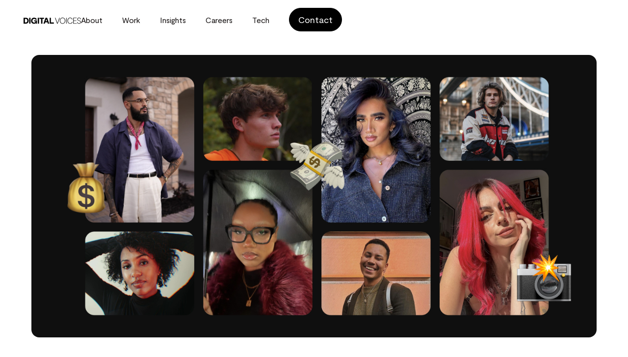

--- FILE ---
content_type: text/html
request_url: https://www.digitalvoices.com/blog/how-do-influencers-set-their-fees
body_size: 11934
content:
<!DOCTYPE html><!-- Last Published: Mon Jan 19 2026 16:47:35 GMT+0000 (Coordinated Universal Time) --><html data-wf-domain="www.digitalvoices.com" data-wf-page="622612c2e6a696dd4327f4e1" data-wf-site="60eeb040feeeb73b293e429b" data-wf-collection="622612c2e6a696497e27f4d4" data-wf-item-slug="how-do-influencers-set-their-fees"><head><meta charset="utf-8"/><title>How do influencers set their fees?</title><meta content="Creators and brands are playing bat and ball with fees. Discover the factors influencing the rates that influencers are setting – ensuring a fair exchange for time, creativity, and reach." name="description"/><meta content="How do influencers set their fees?" property="og:title"/><meta content="Creators and brands are playing bat and ball with fees. Discover the factors influencing the rates that influencers are setting – ensuring a fair exchange for time, creativity, and reach." property="og:description"/><meta content="https://cdn.prod.website-files.com/60eefadfa3bef463a701b1a4/65bd042c41fd738c851abf15_Creator%20Fees%20-%20Thumbnail.jpg" property="og:image"/><meta content="How do influencers set their fees?" property="twitter:title"/><meta content="Creators and brands are playing bat and ball with fees. Discover the factors influencing the rates that influencers are setting – ensuring a fair exchange for time, creativity, and reach." property="twitter:description"/><meta content="https://cdn.prod.website-files.com/60eefadfa3bef463a701b1a4/65bd042c41fd738c851abf15_Creator%20Fees%20-%20Thumbnail.jpg" property="twitter:image"/><meta property="og:type" content="website"/><meta content="summary_large_image" name="twitter:card"/><meta content="width=device-width, initial-scale=1" name="viewport"/><link href="https://cdn.prod.website-files.com/60eeb040feeeb73b293e429b/css/digital-voices.webflow.shared.622cc81f5.min.css" rel="stylesheet" type="text/css" integrity="sha384-YizIH1Bs5Cn/Lqw7DJnEMjNE7JsVO15BQ8LI8zkvkgOuDUl78xKESZLgogkcRB0S" crossorigin="anonymous"/><link href="https://fonts.googleapis.com" rel="preconnect"/><link href="https://fonts.gstatic.com" rel="preconnect" crossorigin="anonymous"/><script src="https://ajax.googleapis.com/ajax/libs/webfont/1.6.26/webfont.js" type="text/javascript"></script><script type="text/javascript">WebFont.load({  google: {    families: ["Inter:regular,500,600,700","Instrument Serif:regular,italic"]  }});</script><script type="text/javascript">!function(o,c){var n=c.documentElement,t=" w-mod-";n.className+=t+"js",("ontouchstart"in o||o.DocumentTouch&&c instanceof DocumentTouch)&&(n.className+=t+"touch")}(window,document);</script><link href="https://cdn.prod.website-files.com/60eeb040feeeb73b293e429b/611254135fa27037e539bfad_Favicon_3.png" rel="shortcut icon" type="image/x-icon"/><link href="https://cdn.prod.website-files.com/60eeb040feeeb73b293e429b/611253c0f56b2b5da05a9a64_Webclip.png" rel="apple-touch-icon"/><link href="https://www.digitalvoices.com/blog/how-do-influencers-set-their-fees" rel="canonical"/><script type="application/ld+json">
{
  "@context": "https://schema.org",
  "@type": "BlogPosting",
  "headline": "How do influencers set their fees?",
  "description": "Creators and brands are playing bat and ball with fees. Discover the factors influencing the rates that influencers are setting – ensuring a fair exchange for time, creativity, and reach.",
  "image": {
    "@type": "ImageObject",
    "url": "https://cdn.prod.website-files.com/60eefadfa3bef463a701b1a4/65bd04298c61a5a2b89cb814_Creator%20Fees%20-%20Banner.jpg"
  },
  "datePublished": "2024-02-02T15:04:48.628Z",
  "dateModified": "2024-02-02T15:04:48.628Z",
  "author": {
    "@type": "Person",
    "name": "Neve Fear-Smith",
    "image": {
      "@type": "ImageObject",
      "url": "https://cdn.prod.website-files.com/60eefadfa3bef463a701b1a4/64ae649ac3e873fd5578bf80_Neve%20Fear-Smith.jpg"
    }
  },
  "publisher": {
    "@type": "Organization",
    "name": "Digital Voices",
    "logo": {
      "@type": "ImageObject",
      "url": "https://cdn.prod.website-files.com/60eeb040feeeb73b293e429b/60eeb60ac070ab17b8f33159_Digital%20Voices%20Logo.svg"
    }
  },
  "articleBody": "Creators, Industry ",
  "thumbnailUrl": "https://cdn.prod.website-files.com/60eefadfa3bef463a701b1a4/65bd042c41fd738c851abf15_Creator%20Fees%20-%20Thumbnail.jpg",
  "url": "/blog/how-do-influencers-set-their-fees",
  "mainEntityOfPage": {
    "@type": "WebPage",
    "@id": "/blog/how-do-influencers-set-their-fees"
  },
  "keywords": "mental health, influencer marketing, creator campaigns, Rula, social media, therapy, mental wellness"
}
</script><script>
    dataLayer = [];
  </script>

<!-- Google Tag Manager -->
<script>(function(w,d,s,l,i){w[l]=w[l]||[];w[l].push({'gtm.start':
new Date().getTime(),event:'gtm.js'});var f=d.getElementsByTagName(s)[0],
j=d.createElement(s),dl=l!='dataLayer'?'&l='+l:'';j.async=true;j.src=
'https://www.googletagmanager.com/gtm.js?id='+i+dl;f.parentNode.insertBefore(j,f);
})(window,document,'script','dataLayer','GTM-KZ76RB8');</script>
<!-- End Google Tag Manager -->

<!-- Finsweet Cookie Consent -->
<script async src="https://cdn.jsdelivr.net/npm/@finsweet/cookie-consent@1/fs-cc.js" fs-cc-mode="opt-in"></script>

<!-- Start VWO Async SmartCode -->
<link rel="preconnect" href="https://dev.visualwebsiteoptimizer.com" />
<script type='text/javascript' id='vwoCode'>
window._vwo_code || (function() {
var account_id=860673,
version=2.1,
settings_tolerance=2000,
hide_element='body',
hide_element_style = 'opacity:0 !important;filter:alpha(opacity=0) !important;background:none !important',
/* DO NOT EDIT BELOW THIS LINE */
f=false,w=window,d=document,v=d.querySelector('#vwoCode'),cK='_vwo_'+account_id+'_settings',cc={};try{var c=JSON.parse(localStorage.getItem('_vwo_'+account_id+'_config'));cc=c&&typeof c==='object'?c:{}}catch(e){}var stT=cc.stT==='session'?w.sessionStorage:w.localStorage;code={use_existing_jquery:function(){return typeof use_existing_jquery!=='undefined'?use_existing_jquery:undefined},library_tolerance:function(){return typeof library_tolerance!=='undefined'?library_tolerance:undefined},settings_tolerance:function(){return cc.sT||settings_tolerance},hide_element_style:function(){return'{'+(cc.hES||hide_element_style)+'}'},hide_element:function(){if(performance.getEntriesByName('first-contentful-paint')[0]){return''}return typeof cc.hE==='string'?cc.hE:hide_element},getVersion:function(){return version},finish:function(e){if(!f){f=true;var t=d.getElementById('_vis_opt_path_hides');if(t)t.parentNode.removeChild(t);if(e)(new Image).src='https://dev.visualwebsiteoptimizer.com/ee.gif?a='+account_id+e}},finished:function(){return f},addScript:function(e){var t=d.createElement('script');t.type='text/javascript';if(e.src){t.src=e.src}else{t.text=e.text}d.getElementsByTagName('head')[0].appendChild(t)},load:function(e,t){var i=this.getSettings(),n=d.createElement('script'),r=this;t=t||{};if(i){n.textContent=i;d.getElementsByTagName('head')[0].appendChild(n);if(!w.VWO||VWO.caE){stT.removeItem(cK);r.load(e)}}else{var o=new XMLHttpRequest;o.open('GET',e,true);o.withCredentials=!t.dSC;o.responseType=t.responseType||'text';o.onload=function(){if(t.onloadCb){return t.onloadCb(o,e)}if(o.status===200){_vwo_code.addScript({text:o.responseText})}else{_vwo_code.finish('&e=loading_failure:'+e)}};o.onerror=function(){if(t.onerrorCb){return t.onerrorCb(e)}_vwo_code.finish('&e=loading_failure:'+e)};o.send()}},getSettings:function(){try{var e=stT.getItem(cK);if(!e){return}e=JSON.parse(e);if(Date.now()>e.e){stT.removeItem(cK);return}return e.s}catch(e){return}},init:function(){if(d.URL.indexOf('__vwo_disable__')>-1)return;var e=this.settings_tolerance();w._vwo_settings_timer=setTimeout(function(){_vwo_code.finish();stT.removeItem(cK)},e);var t;if(this.hide_element()!=='body'){t=d.createElement('style');var i=this.hide_element(),n=i?i+this.hide_element_style():'',r=d.getElementsByTagName('head')[0];t.setAttribute('id','_vis_opt_path_hides');v&&t.setAttribute('nonce',v.nonce);t.setAttribute('type','text/css');if(t.styleSheet)t.styleSheet.cssText=n;else t.appendChild(d.createTextNode(n));r.appendChild(t)}else{t=d.getElementsByTagName('head')[0];var n=d.createElement('div');n.style.cssText='z-index: 2147483647 !important;position: fixed !important;left: 0 !important;top: 0 !important;width: 100% !important;height: 100% !important;background: white !important;';n.setAttribute('id','_vis_opt_path_hides');n.classList.add('_vis_hide_layer');t.parentNode.insertBefore(n,t.nextSibling)}var o='https://dev.visualwebsiteoptimizer.com/j.php?a='+account_id+'&u='+encodeURIComponent(d.URL)+'&vn='+version;if(w.location.search.indexOf('_vwo_xhr')!==-1){this.addScript({src:o})}else{this.load(o+'&x=true')}}};w._vwo_code=code;code.init();})();
</script>
<!-- End VWO Async SmartCode -->

<!-- Display Current XYZ (inputflow.io/tools) -->
<script defer src="https://cdn.jsdelivr.net/gh/inputflow-tools/display-current-xyz-dist@1/i.js" type="module"></script></head><body class="body-v3"><nav class="navigation"><div class="container-v3 nav"><a href="/" class="logo-link black w-inline-block"><img src="https://cdn.prod.website-files.com/60eeb040feeeb73b293e429b/60eeb60ac070ab17b8f33159_Digital%20Voices%20Logo.svg" loading="lazy" width="117" alt="Digital Voices"/></a><div class="nav-menu-wrapper black"><a href="/about" class="nav-link">About</a><div class="line-break"></div><a href="/work" class="nav-link">Work</a><div class="line-break"></div><a href="/think" class="nav-link">Insights</a><div class="line-break"></div><a href="https://digitalvoices-1653410641.teamtailor.com/" target="_blank" class="nav-link">Careers</a><a href="/tech" class="nav-link">Tech</a><a href="/events/sxsw-2024/events" class="nav-link hidden">Events</a><div class="line-break"></div><a href="/contact" class="nav-link-button-v3 w-button">Contact</a><div class="w-embed"><style>

.nav-link, .secondary-button{
color:inherit; !important
}
.secondary-button{
border-color:inherit; !important
}

</style></div><div class="line-break"></div></div><a data-w-id="e9425624-f45b-5528-eaf0-6efd597054ce" href="#" class="menu-button w-inline-block"><div data-is-ix2-target="1" class="menu-lottie" data-w-id="e9425624-f45b-5528-eaf0-6efd597054cf" data-animation-type="lottie" data-src="https://cdn.prod.website-files.com/60eeb040feeeb73b293e429b/60f8408f56b7e154067a3a27_lottieflow-menu-nav-09-171313-linear.json" data-loop="0" data-direction="1" data-autoplay="0" data-renderer="svg" data-default-duration="2.5" data-duration="0" data-ix2-initial-state="0"></div></a></div></nav><section class="insights-entry-hero-section"><div class="container-v3"><div class="insights-entry-banner-wrapper"><img src="https://cdn.prod.website-files.com/60eefadfa3bef463a701b1a4/65bd04298c61a5a2b89cb814_Creator%20Fees%20-%20Banner.jpg" loading="lazy" alt="How do influencers set their fees?" sizes="100vw" srcset="https://cdn.prod.website-files.com/60eefadfa3bef463a701b1a4/65bd04298c61a5a2b89cb814_Creator%20Fees%20-%20Banner-p-500.jpg 500w, https://cdn.prod.website-files.com/60eefadfa3bef463a701b1a4/65bd04298c61a5a2b89cb814_Creator%20Fees%20-%20Banner-p-800.jpg 800w, https://cdn.prod.website-files.com/60eefadfa3bef463a701b1a4/65bd04298c61a5a2b89cb814_Creator%20Fees%20-%20Banner-p-1080.jpg 1080w, https://cdn.prod.website-files.com/60eefadfa3bef463a701b1a4/65bd04298c61a5a2b89cb814_Creator%20Fees%20-%20Banner.jpg 1440w"/></div></div></section><div class="section-v3 insights-entry"><div class="container-v3"><div class="div-block-145 div-block-146 div-block-147"><div id="w-node-_91b8f179-560d-8581-0c0c-d9978ef4aad5-4327f4e1"><div class="insights-entry-title-category"><div class="insights-catergory-wrapper w-dyn-list"><div role="list" class="insights-catergory-list w-dyn-items"><div role="listitem" class="insights-catergory-item w-dyn-item"><div style="color:#793aaf;background-color:#f9f1fe" class="insights-category-tag"><div class="paragraph-small-medium">Creators</div></div></div><div role="listitem" class="insights-catergory-item w-dyn-item"><div style="color:#946800;background-color:#fffbd1" class="insights-category-tag"><div class="paragraph-small-medium">Industry</div></div></div></div></div><h4>How do influencers set their fees?</h4></div><div class="insights-author-wrapper"><img alt="Neve Fear-Smith" loading="lazy" width="40" src="https://cdn.prod.website-files.com/60eefadfa3bef463a701b1a4/64ae649ac3e873fd5578bf80_Neve%20Fear-Smith.jpg" class="insights-author-image"/><div class="insights-author-info"><div class="insights-author-name">Neve Fear-Smith</div><div class="insights-author-date-published">February 2, 2024</div></div></div><div class="insights-entry-rich-text w-richtext"><p>In the ever-growing influencer marketing space, setting and agreeing fees has become a game of bat and ball between creators and brands. Behind the scenes, influencers consider various factors that shape their decisions, ensuring a fair exchange for their time, creativity, and reach.</p><h5><strong>1.  Talent agency affiliation </strong></h5><p>One significant factor influencing an influencer&#x27;s fee is whether they are managed by a talent agency. Being part of a talent management can elevate fees by approximately 15%-20%, highlighting the added value management bring to influencer collaborations, such as negotiating contracts, and ensuring the partnerships their influencers are securing align with their long-term business goals.</p><h5><strong>2. Content length and creative process</strong></h5><p>For anyone working in the creative industry, time is money. Fees often depend on the length and complexity of the content requested, taking into account the time required for planning, creation, supplies, and filming. Being open to conversations about increasing fees reflects the efforts put into crafting unique and engaging content.</p><h5><strong>3. The intricacies of paid usage and exclusivity</strong></h5><p>Paid usage and exclusivity agreements play pivotal roles in determining fees. Influencers negotiating exclusive partnerships command higher fees, restricting their ability to collaborate with other brands - and competition - for a specified duration.</p><p>Influencers will often increase their fee if the contract states their content may be used for the brand for paid advertising – this is when the brand shares the content from their own social channel with paid amplification to reach a specific audience demographic. </p><p>Brands shouldn’t shy away from the increased influencer fee for paid ad rights, as they can expect a greater ROI from amplifying the content. </p><h5><strong>4. Audience metrics</strong></h5><p>While follower count is a common metric to refer to when agreeing on influencer fees, the industry is witnessing a shift toward prioritizing engagement rates and average views. Digital Voices, for instance, emphasizes these metrics, recognizing their significant impact on achieving client objectives.</p><p>An influencer may have 1 million followers, but if their audience isn&#x27;t engaged, it will have an effect on your consideration and conversion goals. When an influencers account has such a large follower count, it’s likely a percentage of these accounts are bots or inactive users. Therefore, bigger isn’t always better. </p><h5><strong>5. Niche influencers</strong></h5><p>Certain niches, such as beauty, skincare, and art, often command higher fees. The specialized expertise and dedicated audience within these niches contribute to the increased value influencers bring to brand partnerships.</p><p>These are not the only points that determine influencer fees, yet they are essential to acknowledge before negotiating payment terms. Putting forward a fee that does not reflect the time and effort put into content production will not only tarnish your reputation as a brand – that’s right, influencers often discuss their brand payments with their influencer friends – it means that creators are not being fairly compensated for their craft. </p><h5><strong>Long-term partnerships</strong></h5><p>Commissioning one-off pieces of content or short-term campaigns differs from partnering with an influencer on an ambassadorial basis, or agreeing on the production of multiple pieces of content across an agreed period. </p><p>In long-term partnerships, influencers negotiate fees based on the assurance of ongoing collaboration. While fees may be lower than one-off campaigns, the steady income stream offers stability for influencers, and monthly invoicing is the norm for long-term partnerships. </p><p>The benefits of long-term partnerships include building trust with the audience, but brands must be wary of potential audience fatigue. Striking a balance, with partnerships lasting around 3-6 months, ensures sustained engagement without overexposure.</p><h5><strong>Ensuring transparency</strong></h5><p>The ultimate key to ensuring fair pay for influencers no matter their gender, race, age, or other factors that often cause pay disparities is having regular, transparent discussions between influencers and brands.</p><p>Encouraging influencers and brands to engage in regular discussions establishes a platform for everyone to share perspectives, concerns, and expectations. Open communication allows influencers to emphasize their value is more than their follower count, focusing on unique skills, content quality, and audience engagement. Transparency about budgets from the beginning helps to create a level playing field, ensuring that influencers, regardless of their background, are not undervalued or underpaid.</p><p>Discussing expectations enables influencers to align their creative efforts with the brand&#x27;s goals, resulting in more effective collaborations. Understanding the brand&#x27;s vision allows influencers to tailor content, enhancing overall campaign success. </p><p>Regular communication also addresses potential biases, strengthening inclusivity and fairness in the Influencer Marketing landscape. </p><p>If you want to learn more about determining influencer fees for your brand partnerships or to dive deeper into the pay disparities present in the industry, reach out to <a href="mailto:hello@digitalvoices.com">hello@digitalvoices.com</a> to chat with our team.</p><p><strong>We will be hosting a webinar on this topic in March, and diving deeper into the racial pay disparities in the industry. Follow us on </strong><a href="https://www.instagram.com/digitalvoicesglobal/"><strong>Instagram</strong></a><strong> and </strong><a href="https://www.linkedin.com/company/digitalvoices/"><strong>LinkedIn</strong></a><strong> for more details on this.</strong></p></div></div><div id="w-node-d6f98be7-d95d-1b68-1a48-f8d9b84a6f99-4327f4e1"><div class="insights-entry-up-next"><div class="paragraph-large-semibold">Up next</div><div class="paragraph-small-regular grey-light-10">Recommended insights for you</div></div><div class="insights-up-next-collection-wrapper w-dyn-list"><div role="list" class="insights-up-next-collection-list w-dyn-items"><div role="listitem" class="insights-up-next-collection-item w-dyn-item"><div class="insights-up-next-spacer"><a href="/blog/how-brands-can-adapt-to-the-rise-of-digital-minimalism" class="insights-up-next-flexbox w-inline-block"><div id="w-node-a4694a8d-fef7-7aee-2e08-0c30c6735a16-4327f4e1" class="insights-up-next-flexbox-left"><img src="https://cdn.prod.website-files.com/60eefadfa3bef463a701b1a4/696f5f45d3ee741562597604_Digital%20Minimalism%20-%20Thumbnail.jpeg" loading="lazy" alt=""/></div><div id="w-node-f586efdb-50db-8e0a-29f6-ada97e5ce834-4327f4e1" class="insights-up-next-flexbox-right"><h6 class="paragraph-medium-medium">How Brands Can Adapt to the Rise of Digital Minimalism</h6><div class="paragraph-medium-regular grey-light-10 hidden-desktop">Years of being glued to screens and social media during the pandemic have left consumers craving more – more personalization, more substance, more mindful consumption. </div></div></a></div></div><div role="listitem" class="insights-up-next-collection-item w-dyn-item"><div class="insights-up-next-spacer"><a href="/blog/the-influencer-marketing-trends-brands-need-to-know-in-2026" class="insights-up-next-flexbox w-inline-block"><div id="w-node-a4694a8d-fef7-7aee-2e08-0c30c6735a16-4327f4e1" class="insights-up-next-flexbox-left"><img src="https://cdn.prod.website-files.com/60eefadfa3bef463a701b1a4/696923b42b5eb941fb59ceda_Influencer%20Trends%20-%20Thumbnail.jpg" loading="lazy" alt="" sizes="100vw" srcset="https://cdn.prod.website-files.com/60eefadfa3bef463a701b1a4/696923b42b5eb941fb59ceda_Influencer%20Trends%20-%20Thumbnail-p-500.jpg 500w, https://cdn.prod.website-files.com/60eefadfa3bef463a701b1a4/696923b42b5eb941fb59ceda_Influencer%20Trends%20-%20Thumbnail-p-800.jpg 800w, https://cdn.prod.website-files.com/60eefadfa3bef463a701b1a4/696923b42b5eb941fb59ceda_Influencer%20Trends%20-%20Thumbnail.jpg 1080w"/></div><div id="w-node-f586efdb-50db-8e0a-29f6-ada97e5ce834-4327f4e1" class="insights-up-next-flexbox-right"><h6 class="paragraph-medium-medium">The Influencer Marketing Trends Brands Need to Know in 2026</h6><div class="paragraph-medium-regular grey-light-10 hidden-desktop">Shape your Influencer Marketing strategy for the year ahead.</div></div></a></div></div><div role="listitem" class="insights-up-next-collection-item w-dyn-item"><div class="insights-up-next-spacer"><a href="/blog/whats-hot-on-socials-2016-nostalgia-you-look-just-like-molly-mae-x-adidas" class="insights-up-next-flexbox w-inline-block"><div id="w-node-a4694a8d-fef7-7aee-2e08-0c30c6735a16-4327f4e1" class="insights-up-next-flexbox-left"><img src="https://cdn.prod.website-files.com/60eefadfa3bef463a701b1a4/696a1bdebde78487fd846b7c_What_s%20Hot%20on%20Social%2016.01%20-%20Thumbnail.jpeg" loading="lazy" alt="" sizes="100vw" srcset="https://cdn.prod.website-files.com/60eefadfa3bef463a701b1a4/696a1bdebde78487fd846b7c_What_s%20Hot%20on%20Social%2016.01%20-%20Thumbnail-p-500.jpeg 500w, https://cdn.prod.website-files.com/60eefadfa3bef463a701b1a4/696a1bdebde78487fd846b7c_What_s%20Hot%20on%20Social%2016.01%20-%20Thumbnail-p-800.jpeg 800w, https://cdn.prod.website-files.com/60eefadfa3bef463a701b1a4/696a1bdebde78487fd846b7c_What_s%20Hot%20on%20Social%2016.01%20-%20Thumbnail.jpeg 1080w"/></div><div id="w-node-f586efdb-50db-8e0a-29f6-ada97e5ce834-4327f4e1" class="insights-up-next-flexbox-right"><h6 class="paragraph-medium-medium">What’s Hot On Socials? 2016 Nostalgia, You Look Just Like &amp; Molly-Mae x adidas</h6><div class="paragraph-medium-regular grey-light-10 hidden-desktop">2016 nostalgia is trending in 2026, and it&#x27;s something everyone can get involved with. </div></div></a></div></div></div></div><div class="insights-up-next-collection-wrapper w-dyn-list"><div role="list" class="insights-up-next-collection-list w-dyn-items"><div role="listitem" class="insights-up-next-collection-item w-dyn-item"><div class="insights-up-next-spacer"><a href="/blog/influencer-agencies-without-tech-thats-so-2020" class="insights-up-next-large-preview w-inline-block"><div class="insights-up-next-large-preview-image"><img src="https://cdn.prod.website-files.com/60eefadfa3bef463a701b1a4/6964ea7bb9ded564a48cbc1e_Thumbnail%20-%20Tech%20Blog.jpg" loading="lazy" alt="" sizes="100vw" srcset="https://cdn.prod.website-files.com/60eefadfa3bef463a701b1a4/6964ea7bb9ded564a48cbc1e_Thumbnail%20-%20Tech%20Blog-p-500.jpg 500w, https://cdn.prod.website-files.com/60eefadfa3bef463a701b1a4/6964ea7bb9ded564a48cbc1e_Thumbnail%20-%20Tech%20Blog-p-800.jpg 800w, https://cdn.prod.website-files.com/60eefadfa3bef463a701b1a4/6964ea7bb9ded564a48cbc1e_Thumbnail%20-%20Tech%20Blog.jpg 1080w"/></div><div class="insights-up-next-large-preview-copy"><h5>Influencer Agencies Without Tech? That’s So 2020</h5><div class="paragraph-medium-regular grey-light-10">Discover how your brand will benefit from working with an agency with proprietary influencer tech. </div><div class="insights-author-wrapper"><img alt="Neve Fear-Smith" loading="lazy" width="40" src="https://cdn.prod.website-files.com/60eefadfa3bef463a701b1a4/64ae649ac3e873fd5578bf80_Neve%20Fear-Smith.jpg" class="insights-author-image"/><div class="insights-author-info"><div class="insights-author-name">Neve Fear-Smith</div><div class="insights-author-date-published">January 12, 2026</div></div></div></div></a></div></div></div></div><div class="insights-up-next-collection-wrapper w-dyn-list"><div role="list" class="insights-up-next-collection-list w-dyn-items"><div role="listitem" class="insights-up-next-collection-item w-dyn-item"><div class="insights-up-next-spacer"><a href="/blog/whats-hot-on-socials-going-analog-hyper-creativity-marty-supreme" class="insights-up-next-flexbox w-inline-block"><div id="w-node-b3e40a24-e08f-4c14-b1c8-f6f64ff1f212-4327f4e1" class="insights-up-next-flexbox-left"><img src="https://cdn.prod.website-files.com/60eefadfa3bef463a701b1a4/6960caeb2915650db491b411_What_s%20Hot%20on%20Social%2009.01%20-%20Thumbnail.jpeg" loading="lazy" alt="" sizes="100vw" srcset="https://cdn.prod.website-files.com/60eefadfa3bef463a701b1a4/6960caeb2915650db491b411_What_s%20Hot%20on%20Social%2009.01%20-%20Thumbnail-p-500.jpeg 500w, https://cdn.prod.website-files.com/60eefadfa3bef463a701b1a4/6960caeb2915650db491b411_What_s%20Hot%20on%20Social%2009.01%20-%20Thumbnail-p-800.jpeg 800w, https://cdn.prod.website-files.com/60eefadfa3bef463a701b1a4/6960caeb2915650db491b411_What_s%20Hot%20on%20Social%2009.01%20-%20Thumbnail.jpeg 1080w"/></div><div class="insights-up-next-flexbox-right"><h6 class="paragraph-medium-medium">What’s Hot On Socials? Going Analog, Hyper-Creativity &amp; Marty Supreme</h6><div class="paragraph-medium-regular grey-light-10 hidden-desktop">Sharing highlights from the &quot;betwixmas&quot; week and the first week of January on social media. </div></div></a></div></div><div role="listitem" class="insights-up-next-collection-item w-dyn-item"><div class="insights-up-next-spacer"><a href="/blog/digital-voices-are-now-part-of-pmg" class="insights-up-next-flexbox w-inline-block"><div id="w-node-b3e40a24-e08f-4c14-b1c8-f6f64ff1f212-4327f4e1" class="insights-up-next-flexbox-left"><img src="https://cdn.prod.website-files.com/60eefadfa3bef463a701b1a4/695d2dbef9aeebbe7b2ee45f_Thumbnail%20-%20PMG%20Announcement.jpg" loading="lazy" alt="" sizes="100vw" srcset="https://cdn.prod.website-files.com/60eefadfa3bef463a701b1a4/695d2dbef9aeebbe7b2ee45f_Thumbnail%20-%20PMG%20Announcement-p-500.jpg 500w, https://cdn.prod.website-files.com/60eefadfa3bef463a701b1a4/695d2dbef9aeebbe7b2ee45f_Thumbnail%20-%20PMG%20Announcement-p-800.jpg 800w, https://cdn.prod.website-files.com/60eefadfa3bef463a701b1a4/695d2dbef9aeebbe7b2ee45f_Thumbnail%20-%20PMG%20Announcement.jpg 1080w"/></div><div class="insights-up-next-flexbox-right"><h6 class="paragraph-medium-medium">Just in: Digital Voices are now part of PMG</h6><div class="paragraph-medium-regular grey-light-10 hidden-desktop">PMG Expands Influencer Marketing Capabilities with Acquisition of London and New York-based Digital Voices</div></div></a></div></div><div role="listitem" class="insights-up-next-collection-item w-dyn-item"><div class="insights-up-next-spacer"><a href="/blog/how-doordash-hit-1-billion-influencer-impressions" class="insights-up-next-flexbox w-inline-block"><div id="w-node-b3e40a24-e08f-4c14-b1c8-f6f64ff1f212-4327f4e1" class="insights-up-next-flexbox-left"><img src="https://cdn.prod.website-files.com/60eefadfa3bef463a701b1a4/69493db9d84e4089e49a97ae_DoorDash%20Hit%201%20Billion%20Influencer%20Impressions.jpeg" loading="lazy" alt="" sizes="100vw" srcset="https://cdn.prod.website-files.com/60eefadfa3bef463a701b1a4/69493db9d84e4089e49a97ae_DoorDash%20Hit%201%20Billion%20Influencer%20Impressions-p-500.jpeg 500w, https://cdn.prod.website-files.com/60eefadfa3bef463a701b1a4/69493db9d84e4089e49a97ae_DoorDash%20Hit%201%20Billion%20Influencer%20Impressions-p-800.jpeg 800w, https://cdn.prod.website-files.com/60eefadfa3bef463a701b1a4/69493db9d84e4089e49a97ae_DoorDash%20Hit%201%20Billion%20Influencer%20Impressions.jpeg 1080w"/></div><div class="insights-up-next-flexbox-right"><h6 class="paragraph-medium-medium">How DoorDash Hit 1 Billion Influencer Impressions</h6><div class="paragraph-medium-regular grey-light-10 hidden-desktop">How DoorDash is dominating the delivery industry and social media. </div></div></a></div></div></div></div></div></div></div></div><div class="section-v3"><div data-wf--2023-full-contact-form-white--variant="base" class="container-v3"><h1 class="h2-heading">Let&#x27;s talk campaigns</h1><div class="contact-form-wrapper"><div class="contact-form-full w-form"><form id="Main-Site-Form" name="wf-form-Main-Site-Form" data-name="Main Site Form" method="post" class="form-grid" data-wf-page-id="622612c2e6a696dd4327f4e1" data-wf-element-id="cbac2468-a58e-cefe-a643-86e1684fba27" data-turnstile-sitekey="0x4AAAAAAAQTptj2So4dx43e"><div id="w-node-cbac2468-a58e-cefe-a643-86e1684fba28-684fba21"><input class="form-field w-input" maxlength="256" name="FIRSTNAME" data-name="FIRSTNAME" placeholder="First Name" type="text" id="FIRSTNAME-2" required=""/></div><div id="w-node-cbac2468-a58e-cefe-a643-86e1684fba2a-684fba21"><input class="form-field text-field-padding w-input" maxlength="256" name="LASTNAME" data-name="LASTNAME" placeholder="Last Name" type="text" id="LASTNAME-2" required=""/></div><div id="w-node-cbac2468-a58e-cefe-a643-86e1684fba2c-684fba21"><input class="form-field text-field-padding w-input" maxlength="256" name="EMAIL" data-name="EMAIL" placeholder="Email" type="email" id="EMAIL-2" required=""/></div><div id="w-node-cbac2468-a58e-cefe-a643-86e1684fba2e-684fba21"><select id="CONTACTTYPE" name="CONTACT" data-name="CONTACT" required="" class="form-field w-select"><option value="First">Select Contact Type</option><option value="Brand">Brand</option><option value="Agency">Agency</option><option value="Platform">Platform</option><option value="Talent Management">Talent Management</option><option value="Creator">Creator</option><option value="Job Seeker">Job Seeker</option></select></div><div id="w-node-cbac2468-a58e-cefe-a643-86e1684fba30-684fba21"><input class="form-field text-field-padding w-input" maxlength="256" name="COMPANY" data-name="COMPANY" placeholder="Company Name" type="text" id="COMPANY-2" required=""/></div><div id="w-node-cbac2468-a58e-cefe-a643-86e1684fba32-684fba21"><input class="form-field text-field-padding w-input" maxlength="256" name="JOBTITLE" data-name="JOBTITLE" placeholder="Job Title" type="text" id="JOBTITLE-2" required=""/></div><div id="w-node-cbac2468-a58e-cefe-a643-86e1684fba34-684fba21"><select id="SECTOR-2" name="SECTOR" data-name="SECTOR" class="form-field w-select"><option value="First">Select Industry Sector</option><option value="Beauty">Beauty</option><option value="Ecommerce">Ecommerce</option><option value="Entertainment">Entertainment</option><option value="Fashion">Fashion</option><option value="FMCG">FMCG</option><option value="Gaming">Gaming</option><option value="Pets">Pets</option><option value="Technology">Technology</option></select></div><div id="w-node-cbac2468-a58e-cefe-a643-86e1684fba36-684fba21"><textarea id="MESSAGE-2" name="MESSAGE" maxlength="5000" data-name="MESSAGE" placeholder="Leave us a message" required="" class="form-field text-field-padding w-input"></textarea></div><div id="w-node-cbac2468-a58e-cefe-a643-86e1684fba38-684fba21" class="form-gdpr-wrapper"><label id="NEWSLETTER-Field" class="w-checkbox checkbox-field"><div class="w-checkbox-input w-checkbox-input--inputType-custom checkbox"></div><input type="checkbox" name="NEWSLETTER" id="NEWSLETTER" data-name="NEWSLETTER" style="opacity:0;position:absolute;z-index:-1"/><span class="checkbox-text w-form-label" for="NEWSLETTER">I agree to receive other communications from Digital Voices.</span></label><div class="submit-button-wrapper-v2"><input type="submit" data-wait="Submitting..." class="button-large-v3 w-button" value="Submit →"/></div><div class="form-gdpr-paragraph"><p class="paragraph-xsmall-medium">You can unsubscribe from these communications at any time. For more information on how to unsubscribe and privacy policies, please review our Privacy Policy.</p><p class="paragraph-xsmall-medium">By clicking submit above, you consent to allow Digital Voices to store and process the personal information submitted above to provide you the content requested.</p><p class="paragraph-xsmall-medium">Digital Voices is committed to protecting your privacy, and we’ll only use your personal information to provide the services you requested. We would like to contact you with industry insights, news and reports.</p></div></div><input type="hidden" name="hutk" value=""/><input type="hidden" name="ipAddress" value=""/><input type="hidden" name="pageUri" value=""/><input type="hidden" name="pageId" value=""/><input type="hidden" name="pageName" value=""/></form><div class="success-message-v2 w-form-done"><div class="h5-heading">Thank you! Your submission has been received!</div></div><div class="error-message w-form-fail"><div class="text-block-8">Oops! Something went wrong while submitting the form.</div></div></div></div><div class="html-for-modal w-embed"><div class="ppc-modal hidden"><button class="close-ppc-modal">×</button>
<h5 class="semi">Thanks for your interest!</h5>
<p>👉 If you're a creator looking for brand opportunities or support, do head over to our <a href="https://www.digitalvoices.com/creator">Creator Voices</a> section.</p>
<p>👉 If you're looking for career opportunities instead, have a look at our <a href="https://digitalvoices-1653410641.teamtailor.com/">Careers</a> page.</p>
</div>
<div class="ppc-overlay hidden">&nbsp;</div></div></div></div><footer data-wf--footer-updated--variant="base-grey" class="footer-v3"><div class="container-v3"><div class="footer-link-wrapper-grid-v3"><div class="footer-column-v3"><h5>UK Office</h5><div class="footer-link-wrapper-v3"><p class="footer-link">Elsley Court,<br/>20-22 Great Titchfield Street,<br/>London, W1W 8BE, UK</p><p class="footer-link">(+44) 20 3432 1044</p></div></div><div class="footer-column-v3"><h5>US Office</h5><div class="footer-link-wrapper-v3"><p class="footer-link">Mailbox #30<br/>1178 Broadway, 2nd - 4th Floor,<br/>New York, NY 10001, USA</p><p class="footer-link">(+1) 332 267 0050</p></div></div><div class="footer-column-v3"><h5>Sitemap</h5><div class="footer-link-wrapper-v3"><a href="/" class="footer-link-v3">Home</a><a href="/about" class="footer-link-v3">About</a><a href="/work" class="footer-link-v3">Work</a><a href="/think" class="footer-link-v3">Insights</a><a href="https://digitalvoices-1653410641.teamtailor.com/" class="footer-link-v3">Careers</a><a href="/tech" class="footer-link-v3">Tech</a><a href="/creator" class="footer-link-v3">Creator Voices</a><a href="/google" class="footer-link-v3">Google</a><a href="/tiktok" class="footer-link-v3">TikTok</a><a href="/legal/brand-agreement" class="footer-link-v3">Legal</a></div></div></div><div class="footer-privacy-link-wrapper"><div class="copyright-privacy-wrapper"><div class="footer-final-text-v3"><span ift-current="year" class="js-year-counter">2021</span> Digital Voices Ltd.</div><a href="/privacy-policy" class="footer-final-privacy-link-block-v3">Privacy Policy</a></div><div class="social-wrapper"><a href="https://www.instagram.com/digitalvoicesglobal/" target="_blank" class="footer-link-v3-inline">Instagram</a><a href="https://www.youtube.com/channel/UCtyfWxy-slw2PzLXmuGZ7bg" target="_blank" class="footer-link-v3-inline">YouTube</a><a href="https://www.linkedin.com/company/digitalvoices/" target="_blank" class="footer-link-v3-inline">LinkedIn</a><a href="https://twitter.com/digitalvoicesuk?lang=en" target="_blank" class="footer-link-v3-inline">X</a><a href="https://www.tiktok.com/@digitalvoicesglobal" target="_blank" class="footer-link-v3-inline">TikTok</a></div></div></div></footer><script src="https://d3e54v103j8qbb.cloudfront.net/js/jquery-3.5.1.min.dc5e7f18c8.js?site=60eeb040feeeb73b293e429b" type="text/javascript" integrity="sha256-9/aliU8dGd2tb6OSsuzixeV4y/faTqgFtohetphbbj0=" crossorigin="anonymous"></script><script src="https://cdn.prod.website-files.com/60eeb040feeeb73b293e429b/js/webflow.schunk.e0c428ff9737f919.js" type="text/javascript" integrity="sha384-ar82P9eriV3WGOD8Lkag3kPxxkFE9GSaSPalaC0MRlR/5aACGoFQNfyqt0dNuYvt" crossorigin="anonymous"></script><script src="https://cdn.prod.website-files.com/60eeb040feeeb73b293e429b/js/webflow.schunk.242f141e37910e63.js" type="text/javascript" integrity="sha384-vUky9aUaYUQl8jNoNVJ04XR3qQeJfKy1c/HLisFKFVBh/R3WdaU2gFPBGPqI1KCZ" crossorigin="anonymous"></script><script src="https://cdn.prod.website-files.com/60eeb040feeeb73b293e429b/js/webflow.43c66935.eb1914f6850d5c09.js" type="text/javascript" integrity="sha384-DhY/9PBi2Z48n0n9kknDMp4ztKxyOwlNNj8YZYfkvO3WOfAy0w8fm2Y1Z8ffU8q3" crossorigin="anonymous"></script><!-- Google Tag Manager (noscript) -->
<noscript><iframe src="https://www.googletagmanager.com/ns.html?id=GTM-KZ76RB8"
height="0" width="0" style="display:none;visibility:hidden"></iframe></noscript>
<!-- End Google Tag Manager (noscript) -->

<!-- Start of HubSpot Embed Code -->
<script type="text/javascript" id="hs-script-loader" async defer src="//js-eu1.hs-scripts.com/25636671.js"></script>
<!-- End of HubSpot Embed Code --><script src="https://hubspotonwebflow.com/assets/js/form-124.js" type="text/javascript" integrity="sha384-bjyNIOqAKScdeQ3THsDZLGagNN56B4X2Auu9YZIGu+tA/PlggMk4jbWruG/P6zYj" crossorigin="anonymous"></script><script src="https://cdn.prod.website-files.com/60eeb040feeeb73b293e429b%2F6470f5217e03b0faa8a404de%2F659d7e88837a1dab43b0e9c7%2Fhs_trackcode_25636671-1.0.6.js" type="text/javascript"></script></body></html>

--- FILE ---
content_type: text/css
request_url: https://cdn.prod.website-files.com/60eeb040feeeb73b293e429b/css/digital-voices.webflow.shared.622cc81f5.min.css
body_size: 54317
content:
html{-webkit-text-size-adjust:100%;-ms-text-size-adjust:100%;font-family:sans-serif}body{margin:0}article,aside,details,figcaption,figure,footer,header,hgroup,main,menu,nav,section,summary{display:block}audio,canvas,progress,video{vertical-align:baseline;display:inline-block}audio:not([controls]){height:0;display:none}[hidden],template{display:none}a{background-color:#0000}a:active,a:hover{outline:0}abbr[title]{border-bottom:1px dotted}b,strong{font-weight:700}dfn{font-style:italic}h1{margin:.67em 0;font-size:2em}mark{color:#000;background:#ff0}small{font-size:80%}sub,sup{vertical-align:baseline;font-size:75%;line-height:0;position:relative}sup{top:-.5em}sub{bottom:-.25em}img{border:0}svg:not(:root){overflow:hidden}hr{box-sizing:content-box;height:0}pre{overflow:auto}code,kbd,pre,samp{font-family:monospace;font-size:1em}button,input,optgroup,select,textarea{color:inherit;font:inherit;margin:0}button{overflow:visible}button,select{text-transform:none}button,html input[type=button],input[type=reset]{-webkit-appearance:button;cursor:pointer}button[disabled],html input[disabled]{cursor:default}button::-moz-focus-inner,input::-moz-focus-inner{border:0;padding:0}input{line-height:normal}input[type=checkbox],input[type=radio]{box-sizing:border-box;padding:0}input[type=number]::-webkit-inner-spin-button,input[type=number]::-webkit-outer-spin-button{height:auto}input[type=search]{-webkit-appearance:none}input[type=search]::-webkit-search-cancel-button,input[type=search]::-webkit-search-decoration{-webkit-appearance:none}legend{border:0;padding:0}textarea{overflow:auto}optgroup{font-weight:700}table{border-collapse:collapse;border-spacing:0}td,th{padding:0}@font-face{font-family:webflow-icons;src:url([data-uri])format("truetype");font-weight:400;font-style:normal}[class^=w-icon-],[class*=\ w-icon-]{speak:none;font-variant:normal;text-transform:none;-webkit-font-smoothing:antialiased;-moz-osx-font-smoothing:grayscale;font-style:normal;font-weight:400;line-height:1;font-family:webflow-icons!important}.w-icon-slider-right:before{content:""}.w-icon-slider-left:before{content:""}.w-icon-nav-menu:before{content:""}.w-icon-arrow-down:before,.w-icon-dropdown-toggle:before{content:""}.w-icon-file-upload-remove:before{content:""}.w-icon-file-upload-icon:before{content:""}*{box-sizing:border-box}html{height:100%}body{color:#333;background-color:#fff;min-height:100%;margin:0;font-family:Arial,sans-serif;font-size:14px;line-height:20px}img{vertical-align:middle;max-width:100%;display:inline-block}html.w-mod-touch *{background-attachment:scroll!important}.w-block{display:block}.w-inline-block{max-width:100%;display:inline-block}.w-clearfix:before,.w-clearfix:after{content:" ";grid-area:1/1/2/2;display:table}.w-clearfix:after{clear:both}.w-hidden{display:none}.w-button{color:#fff;line-height:inherit;cursor:pointer;background-color:#3898ec;border:0;border-radius:0;padding:9px 15px;text-decoration:none;display:inline-block}input.w-button{-webkit-appearance:button}html[data-w-dynpage] [data-w-cloak]{color:#0000!important}.w-code-block{margin:unset}pre.w-code-block code{all:inherit}.w-optimization{display:contents}.w-webflow-badge,.w-webflow-badge>img{box-sizing:unset;width:unset;height:unset;max-height:unset;max-width:unset;min-height:unset;min-width:unset;margin:unset;padding:unset;float:unset;clear:unset;border:unset;border-radius:unset;background:unset;background-image:unset;background-position:unset;background-size:unset;background-repeat:unset;background-origin:unset;background-clip:unset;background-attachment:unset;background-color:unset;box-shadow:unset;transform:unset;direction:unset;font-family:unset;font-weight:unset;color:unset;font-size:unset;line-height:unset;font-style:unset;font-variant:unset;text-align:unset;letter-spacing:unset;-webkit-text-decoration:unset;text-decoration:unset;text-indent:unset;text-transform:unset;list-style-type:unset;text-shadow:unset;vertical-align:unset;cursor:unset;white-space:unset;word-break:unset;word-spacing:unset;word-wrap:unset;transition:unset}.w-webflow-badge{white-space:nowrap;cursor:pointer;box-shadow:0 0 0 1px #0000001a,0 1px 3px #0000001a;visibility:visible!important;opacity:1!important;z-index:2147483647!important;color:#aaadb0!important;overflow:unset!important;background-color:#fff!important;border-radius:3px!important;width:auto!important;height:auto!important;margin:0!important;padding:6px!important;font-size:12px!important;line-height:14px!important;text-decoration:none!important;display:inline-block!important;position:fixed!important;inset:auto 12px 12px auto!important;transform:none!important}.w-webflow-badge>img{position:unset;visibility:unset!important;opacity:1!important;vertical-align:middle!important;display:inline-block!important}h1,h2,h3,h4,h5,h6{margin-bottom:10px;font-weight:700}h1{margin-top:20px;font-size:38px;line-height:44px}h2{margin-top:20px;font-size:32px;line-height:36px}h3{margin-top:20px;font-size:24px;line-height:30px}h4{margin-top:10px;font-size:18px;line-height:24px}h5{margin-top:10px;font-size:14px;line-height:20px}h6{margin-top:10px;font-size:12px;line-height:18px}blockquote{border-left:5px solid #e2e2e2;margin:0 0 10px;padding:10px 20px;font-size:18px;line-height:22px}figure{margin:0 0 10px}figcaption{text-align:center;margin-top:5px}ul,ol{margin-top:0;margin-bottom:10px;padding-left:40px}.w-list-unstyled{padding-left:0;list-style:none}.w-embed:before,.w-embed:after{content:" ";grid-area:1/1/2/2;display:table}.w-embed:after{clear:both}.w-video{width:100%;padding:0;position:relative}.w-video iframe,.w-video object,.w-video embed{border:none;width:100%;height:100%;position:absolute;top:0;left:0}fieldset{border:0;margin:0;padding:0}button,[type=button],[type=reset]{cursor:pointer;-webkit-appearance:button;border:0}.w-form{margin:0 0 15px}.w-form-done{text-align:center;background-color:#ddd;padding:20px;display:none}.w-form-fail{background-color:#ffdede;margin-top:10px;padding:10px;display:none}.w-input,.w-select{color:#333;vertical-align:middle;background-color:#fff;border:1px solid #ccc;width:100%;height:38px;margin-bottom:10px;padding:8px 12px;font-size:14px;line-height:1.42857;display:block}.w-input::placeholder,.w-select::placeholder{color:#999}.w-input:focus,.w-select:focus{border-color:#3898ec;outline:0}.w-input[disabled],.w-select[disabled],.w-input[readonly],.w-select[readonly],fieldset[disabled] .w-input,fieldset[disabled] .w-select{cursor:not-allowed}.w-input[disabled]:not(.w-input-disabled),.w-select[disabled]:not(.w-input-disabled),.w-input[readonly],.w-select[readonly],fieldset[disabled]:not(.w-input-disabled) .w-input,fieldset[disabled]:not(.w-input-disabled) .w-select{background-color:#eee}textarea.w-input,textarea.w-select{height:auto}.w-select{background-color:#f3f3f3}.w-select[multiple]{height:auto}.w-form-label{cursor:pointer;margin-bottom:0;font-weight:400;display:inline-block}.w-radio{margin-bottom:5px;padding-left:20px;display:block}.w-radio:before,.w-radio:after{content:" ";grid-area:1/1/2/2;display:table}.w-radio:after{clear:both}.w-radio-input{float:left;margin:3px 0 0 -20px;line-height:normal}.w-file-upload{margin-bottom:10px;display:block}.w-file-upload-input{opacity:0;z-index:-100;width:.1px;height:.1px;position:absolute;overflow:hidden}.w-file-upload-default,.w-file-upload-uploading,.w-file-upload-success{color:#333;display:inline-block}.w-file-upload-error{margin-top:10px;display:block}.w-file-upload-default.w-hidden,.w-file-upload-uploading.w-hidden,.w-file-upload-error.w-hidden,.w-file-upload-success.w-hidden{display:none}.w-file-upload-uploading-btn{cursor:pointer;background-color:#fafafa;border:1px solid #ccc;margin:0;padding:8px 12px;font-size:14px;font-weight:400;display:flex}.w-file-upload-file{background-color:#fafafa;border:1px solid #ccc;flex-grow:1;justify-content:space-between;margin:0;padding:8px 9px 8px 11px;display:flex}.w-file-upload-file-name{font-size:14px;font-weight:400;display:block}.w-file-remove-link{cursor:pointer;width:auto;height:auto;margin-top:3px;margin-left:10px;padding:3px;display:block}.w-icon-file-upload-remove{margin:auto;font-size:10px}.w-file-upload-error-msg{color:#ea384c;padding:2px 0;display:inline-block}.w-file-upload-info{padding:0 12px;line-height:38px;display:inline-block}.w-file-upload-label{cursor:pointer;background-color:#fafafa;border:1px solid #ccc;margin:0;padding:8px 12px;font-size:14px;font-weight:400;display:inline-block}.w-icon-file-upload-icon,.w-icon-file-upload-uploading{width:20px;margin-right:8px;display:inline-block}.w-icon-file-upload-uploading{height:20px}.w-container{max-width:940px;margin-left:auto;margin-right:auto}.w-container:before,.w-container:after{content:" ";grid-area:1/1/2/2;display:table}.w-container:after{clear:both}.w-container .w-row{margin-left:-10px;margin-right:-10px}.w-row:before,.w-row:after{content:" ";grid-area:1/1/2/2;display:table}.w-row:after{clear:both}.w-row .w-row{margin-left:0;margin-right:0}.w-col{float:left;width:100%;min-height:1px;padding-left:10px;padding-right:10px;position:relative}.w-col .w-col{padding-left:0;padding-right:0}.w-col-1{width:8.33333%}.w-col-2{width:16.6667%}.w-col-3{width:25%}.w-col-4{width:33.3333%}.w-col-5{width:41.6667%}.w-col-6{width:50%}.w-col-7{width:58.3333%}.w-col-8{width:66.6667%}.w-col-9{width:75%}.w-col-10{width:83.3333%}.w-col-11{width:91.6667%}.w-col-12{width:100%}.w-hidden-main{display:none!important}@media screen and (max-width:991px){.w-container{max-width:728px}.w-hidden-main{display:inherit!important}.w-hidden-medium{display:none!important}.w-col-medium-1{width:8.33333%}.w-col-medium-2{width:16.6667%}.w-col-medium-3{width:25%}.w-col-medium-4{width:33.3333%}.w-col-medium-5{width:41.6667%}.w-col-medium-6{width:50%}.w-col-medium-7{width:58.3333%}.w-col-medium-8{width:66.6667%}.w-col-medium-9{width:75%}.w-col-medium-10{width:83.3333%}.w-col-medium-11{width:91.6667%}.w-col-medium-12{width:100%}.w-col-stack{width:100%;left:auto;right:auto}}@media screen and (max-width:767px){.w-hidden-main,.w-hidden-medium{display:inherit!important}.w-hidden-small{display:none!important}.w-row,.w-container .w-row{margin-left:0;margin-right:0}.w-col{width:100%;left:auto;right:auto}.w-col-small-1{width:8.33333%}.w-col-small-2{width:16.6667%}.w-col-small-3{width:25%}.w-col-small-4{width:33.3333%}.w-col-small-5{width:41.6667%}.w-col-small-6{width:50%}.w-col-small-7{width:58.3333%}.w-col-small-8{width:66.6667%}.w-col-small-9{width:75%}.w-col-small-10{width:83.3333%}.w-col-small-11{width:91.6667%}.w-col-small-12{width:100%}}@media screen and (max-width:479px){.w-container{max-width:none}.w-hidden-main,.w-hidden-medium,.w-hidden-small{display:inherit!important}.w-hidden-tiny{display:none!important}.w-col{width:100%}.w-col-tiny-1{width:8.33333%}.w-col-tiny-2{width:16.6667%}.w-col-tiny-3{width:25%}.w-col-tiny-4{width:33.3333%}.w-col-tiny-5{width:41.6667%}.w-col-tiny-6{width:50%}.w-col-tiny-7{width:58.3333%}.w-col-tiny-8{width:66.6667%}.w-col-tiny-9{width:75%}.w-col-tiny-10{width:83.3333%}.w-col-tiny-11{width:91.6667%}.w-col-tiny-12{width:100%}}.w-widget{position:relative}.w-widget-map{width:100%;height:400px}.w-widget-map label{width:auto;display:inline}.w-widget-map img{max-width:inherit}.w-widget-map .gm-style-iw{text-align:center}.w-widget-map .gm-style-iw>button{display:none!important}.w-widget-twitter{overflow:hidden}.w-widget-twitter-count-shim{vertical-align:top;text-align:center;background:#fff;border:1px solid #758696;border-radius:3px;width:28px;height:20px;display:inline-block;position:relative}.w-widget-twitter-count-shim *{pointer-events:none;-webkit-user-select:none;user-select:none}.w-widget-twitter-count-shim .w-widget-twitter-count-inner{text-align:center;color:#999;font-family:serif;font-size:15px;line-height:12px;position:relative}.w-widget-twitter-count-shim .w-widget-twitter-count-clear{display:block;position:relative}.w-widget-twitter-count-shim.w--large{width:36px;height:28px}.w-widget-twitter-count-shim.w--large .w-widget-twitter-count-inner{font-size:18px;line-height:18px}.w-widget-twitter-count-shim:not(.w--vertical){margin-left:5px;margin-right:8px}.w-widget-twitter-count-shim:not(.w--vertical).w--large{margin-left:6px}.w-widget-twitter-count-shim:not(.w--vertical):before,.w-widget-twitter-count-shim:not(.w--vertical):after{content:" ";pointer-events:none;border:solid #0000;width:0;height:0;position:absolute;top:50%;left:0}.w-widget-twitter-count-shim:not(.w--vertical):before{border-width:4px;border-color:#75869600 #5d6c7b #75869600 #75869600;margin-top:-4px;margin-left:-9px}.w-widget-twitter-count-shim:not(.w--vertical).w--large:before{border-width:5px;margin-top:-5px;margin-left:-10px}.w-widget-twitter-count-shim:not(.w--vertical):after{border-width:4px;border-color:#fff0 #fff #fff0 #fff0;margin-top:-4px;margin-left:-8px}.w-widget-twitter-count-shim:not(.w--vertical).w--large:after{border-width:5px;margin-top:-5px;margin-left:-9px}.w-widget-twitter-count-shim.w--vertical{width:61px;height:33px;margin-bottom:8px}.w-widget-twitter-count-shim.w--vertical:before,.w-widget-twitter-count-shim.w--vertical:after{content:" ";pointer-events:none;border:solid #0000;width:0;height:0;position:absolute;top:100%;left:50%}.w-widget-twitter-count-shim.w--vertical:before{border-width:5px;border-color:#5d6c7b #75869600 #75869600;margin-left:-5px}.w-widget-twitter-count-shim.w--vertical:after{border-width:4px;border-color:#fff #fff0 #fff0;margin-left:-4px}.w-widget-twitter-count-shim.w--vertical .w-widget-twitter-count-inner{font-size:18px;line-height:22px}.w-widget-twitter-count-shim.w--vertical.w--large{width:76px}.w-background-video{color:#fff;height:500px;position:relative;overflow:hidden}.w-background-video>video{object-fit:cover;z-index:-100;background-position:50%;background-size:cover;width:100%;height:100%;margin:auto;position:absolute;inset:-100%}.w-background-video>video::-webkit-media-controls-start-playback-button{-webkit-appearance:none;display:none!important}.w-background-video--control{background-color:#0000;padding:0;position:absolute;bottom:1em;right:1em}.w-background-video--control>[hidden]{display:none!important}.w-slider{text-align:center;clear:both;-webkit-tap-highlight-color:#0000;tap-highlight-color:#0000;background:#ddd;height:300px;position:relative}.w-slider-mask{z-index:1;white-space:nowrap;height:100%;display:block;position:relative;left:0;right:0;overflow:hidden}.w-slide{vertical-align:top;white-space:normal;text-align:left;width:100%;height:100%;display:inline-block;position:relative}.w-slider-nav{z-index:2;text-align:center;-webkit-tap-highlight-color:#0000;tap-highlight-color:#0000;height:40px;margin:auto;padding-top:10px;position:absolute;inset:auto 0 0}.w-slider-nav.w-round>div{border-radius:100%}.w-slider-nav.w-num>div{font-size:inherit;line-height:inherit;width:auto;height:auto;padding:.2em .5em}.w-slider-nav.w-shadow>div{box-shadow:0 0 3px #3336}.w-slider-nav-invert{color:#fff}.w-slider-nav-invert>div{background-color:#2226}.w-slider-nav-invert>div.w-active{background-color:#222}.w-slider-dot{cursor:pointer;background-color:#fff6;width:1em;height:1em;margin:0 3px .5em;transition:background-color .1s,color .1s;display:inline-block;position:relative}.w-slider-dot.w-active{background-color:#fff}.w-slider-dot:focus{outline:none;box-shadow:0 0 0 2px #fff}.w-slider-dot:focus.w-active{box-shadow:none}.w-slider-arrow-left,.w-slider-arrow-right{cursor:pointer;color:#fff;-webkit-tap-highlight-color:#0000;tap-highlight-color:#0000;-webkit-user-select:none;user-select:none;width:80px;margin:auto;font-size:40px;position:absolute;inset:0;overflow:hidden}.w-slider-arrow-left [class^=w-icon-],.w-slider-arrow-right [class^=w-icon-],.w-slider-arrow-left [class*=\ w-icon-],.w-slider-arrow-right [class*=\ w-icon-]{position:absolute}.w-slider-arrow-left:focus,.w-slider-arrow-right:focus{outline:0}.w-slider-arrow-left{z-index:3;right:auto}.w-slider-arrow-right{z-index:4;left:auto}.w-icon-slider-left,.w-icon-slider-right{width:1em;height:1em;margin:auto;inset:0}.w-slider-aria-label{clip:rect(0 0 0 0);border:0;width:1px;height:1px;margin:-1px;padding:0;position:absolute;overflow:hidden}.w-slider-force-show{display:block!important}.w-dropdown{text-align:left;z-index:900;margin-left:auto;margin-right:auto;display:inline-block;position:relative}.w-dropdown-btn,.w-dropdown-toggle,.w-dropdown-link{vertical-align:top;color:#222;text-align:left;white-space:nowrap;margin-left:auto;margin-right:auto;padding:20px;text-decoration:none;position:relative}.w-dropdown-toggle{-webkit-user-select:none;user-select:none;cursor:pointer;padding-right:40px;display:inline-block}.w-dropdown-toggle:focus{outline:0}.w-icon-dropdown-toggle{width:1em;height:1em;margin:auto 20px auto auto;position:absolute;top:0;bottom:0;right:0}.w-dropdown-list{background:#ddd;min-width:100%;display:none;position:absolute}.w-dropdown-list.w--open{display:block}.w-dropdown-link{color:#222;padding:10px 20px;display:block}.w-dropdown-link.w--current{color:#0082f3}.w-dropdown-link:focus{outline:0}@media screen and (max-width:767px){.w-nav-brand{padding-left:10px}}.w-lightbox-backdrop{cursor:auto;letter-spacing:normal;text-indent:0;text-shadow:none;text-transform:none;visibility:visible;white-space:normal;word-break:normal;word-spacing:normal;word-wrap:normal;color:#fff;text-align:center;z-index:2000;opacity:0;-webkit-user-select:none;-moz-user-select:none;-webkit-tap-highlight-color:transparent;background:#000000e6;outline:0;font-family:Helvetica Neue,Helvetica,Ubuntu,Segoe UI,Verdana,sans-serif;font-size:17px;font-style:normal;font-weight:300;line-height:1.2;list-style:disc;position:fixed;inset:0;-webkit-transform:translate(0)}.w-lightbox-backdrop,.w-lightbox-container{-webkit-overflow-scrolling:touch;height:100%;overflow:auto}.w-lightbox-content{height:100vh;position:relative;overflow:hidden}.w-lightbox-view{opacity:0;width:100vw;height:100vh;position:absolute}.w-lightbox-view:before{content:"";height:100vh}.w-lightbox-group,.w-lightbox-group .w-lightbox-view,.w-lightbox-group .w-lightbox-view:before{height:86vh}.w-lightbox-frame,.w-lightbox-view:before{vertical-align:middle;display:inline-block}.w-lightbox-figure{margin:0;position:relative}.w-lightbox-group .w-lightbox-figure{cursor:pointer}.w-lightbox-img{width:auto;max-width:none;height:auto}.w-lightbox-image{float:none;max-width:100vw;max-height:100vh;display:block}.w-lightbox-group .w-lightbox-image{max-height:86vh}.w-lightbox-caption{text-align:left;text-overflow:ellipsis;white-space:nowrap;background:#0006;padding:.5em 1em;position:absolute;bottom:0;left:0;right:0;overflow:hidden}.w-lightbox-embed{width:100%;height:100%;position:absolute;inset:0}.w-lightbox-control{cursor:pointer;background-position:50%;background-repeat:no-repeat;background-size:24px;width:4em;transition:all .3s;position:absolute;top:0}.w-lightbox-left{background-image:url([data-uri]);display:none;bottom:0;left:0}.w-lightbox-right{background-image:url([data-uri]);display:none;bottom:0;right:0}.w-lightbox-close{background-image:url([data-uri]);background-size:18px;height:2.6em;right:0}.w-lightbox-strip{white-space:nowrap;padding:0 1vh;line-height:0;position:absolute;bottom:0;left:0;right:0;overflow:auto hidden}.w-lightbox-item{box-sizing:content-box;cursor:pointer;width:10vh;padding:2vh 1vh;display:inline-block;-webkit-transform:translate(0,0)}.w-lightbox-active{opacity:.3}.w-lightbox-thumbnail{background:#222;height:10vh;position:relative;overflow:hidden}.w-lightbox-thumbnail-image{position:absolute;top:0;left:0}.w-lightbox-thumbnail .w-lightbox-tall{width:100%;top:50%;transform:translateY(-50%)}.w-lightbox-thumbnail .w-lightbox-wide{height:100%;left:50%;transform:translate(-50%)}.w-lightbox-spinner{box-sizing:border-box;border:5px solid #0006;border-radius:50%;width:40px;height:40px;margin-top:-20px;margin-left:-20px;animation:.8s linear infinite spin;position:absolute;top:50%;left:50%}.w-lightbox-spinner:after{content:"";border:3px solid #0000;border-bottom-color:#fff;border-radius:50%;position:absolute;inset:-4px}.w-lightbox-hide{display:none}.w-lightbox-noscroll{overflow:hidden}@media (min-width:768px){.w-lightbox-content{height:96vh;margin-top:2vh}.w-lightbox-view,.w-lightbox-view:before{height:96vh}.w-lightbox-group,.w-lightbox-group .w-lightbox-view,.w-lightbox-group .w-lightbox-view:before{height:84vh}.w-lightbox-image{max-width:96vw;max-height:96vh}.w-lightbox-group .w-lightbox-image{max-width:82.3vw;max-height:84vh}.w-lightbox-left,.w-lightbox-right{opacity:.5;display:block}.w-lightbox-close{opacity:.8}.w-lightbox-control:hover{opacity:1}}.w-lightbox-inactive,.w-lightbox-inactive:hover{opacity:0}.w-richtext:before,.w-richtext:after{content:" ";grid-area:1/1/2/2;display:table}.w-richtext:after{clear:both}.w-richtext[contenteditable=true]:before,.w-richtext[contenteditable=true]:after{white-space:initial}.w-richtext ol,.w-richtext ul{overflow:hidden}.w-richtext .w-richtext-figure-selected.w-richtext-figure-type-video div:after,.w-richtext .w-richtext-figure-selected[data-rt-type=video] div:after,.w-richtext .w-richtext-figure-selected.w-richtext-figure-type-image div,.w-richtext .w-richtext-figure-selected[data-rt-type=image] div{outline:2px solid #2895f7}.w-richtext figure.w-richtext-figure-type-video>div:after,.w-richtext figure[data-rt-type=video]>div:after{content:"";display:none;position:absolute;inset:0}.w-richtext figure{max-width:60%;position:relative}.w-richtext figure>div:before{cursor:default!important}.w-richtext figure img{width:100%}.w-richtext figure figcaption.w-richtext-figcaption-placeholder{opacity:.6}.w-richtext figure div{color:#0000;font-size:0}.w-richtext figure.w-richtext-figure-type-image,.w-richtext figure[data-rt-type=image]{display:table}.w-richtext figure.w-richtext-figure-type-image>div,.w-richtext figure[data-rt-type=image]>div{display:inline-block}.w-richtext figure.w-richtext-figure-type-image>figcaption,.w-richtext figure[data-rt-type=image]>figcaption{caption-side:bottom;display:table-caption}.w-richtext figure.w-richtext-figure-type-video,.w-richtext figure[data-rt-type=video]{width:60%;height:0}.w-richtext figure.w-richtext-figure-type-video iframe,.w-richtext figure[data-rt-type=video] iframe{width:100%;height:100%;position:absolute;top:0;left:0}.w-richtext figure.w-richtext-figure-type-video>div,.w-richtext figure[data-rt-type=video]>div{width:100%}.w-richtext figure.w-richtext-align-center{clear:both;margin-left:auto;margin-right:auto}.w-richtext figure.w-richtext-align-center.w-richtext-figure-type-image>div,.w-richtext figure.w-richtext-align-center[data-rt-type=image]>div{max-width:100%}.w-richtext figure.w-richtext-align-normal{clear:both}.w-richtext figure.w-richtext-align-fullwidth{text-align:center;clear:both;width:100%;max-width:100%;margin-left:auto;margin-right:auto;display:block}.w-richtext figure.w-richtext-align-fullwidth>div{padding-bottom:inherit;display:inline-block}.w-richtext figure.w-richtext-align-fullwidth>figcaption{display:block}.w-richtext figure.w-richtext-align-floatleft{float:left;clear:none;margin-right:15px}.w-richtext figure.w-richtext-align-floatright{float:right;clear:none;margin-left:15px}.w-nav{z-index:1000;background:#ddd;position:relative}.w-nav:before,.w-nav:after{content:" ";grid-area:1/1/2/2;display:table}.w-nav:after{clear:both}.w-nav-brand{float:left;color:#333;text-decoration:none;position:relative}.w-nav-link{vertical-align:top;color:#222;text-align:left;margin-left:auto;margin-right:auto;padding:20px;text-decoration:none;display:inline-block;position:relative}.w-nav-link.w--current{color:#0082f3}.w-nav-menu{float:right;position:relative}[data-nav-menu-open]{text-align:center;background:#c8c8c8;min-width:200px;position:absolute;top:100%;left:0;right:0;overflow:visible;display:block!important}.w--nav-link-open{display:block;position:relative}.w-nav-overlay{width:100%;display:none;position:absolute;top:100%;left:0;right:0;overflow:hidden}.w-nav-overlay [data-nav-menu-open]{top:0}.w-nav[data-animation=over-left] .w-nav-overlay{width:auto}.w-nav[data-animation=over-left] .w-nav-overlay,.w-nav[data-animation=over-left] [data-nav-menu-open]{z-index:1;top:0;right:auto}.w-nav[data-animation=over-right] .w-nav-overlay{width:auto}.w-nav[data-animation=over-right] .w-nav-overlay,.w-nav[data-animation=over-right] [data-nav-menu-open]{z-index:1;top:0;left:auto}.w-nav-button{float:right;cursor:pointer;-webkit-tap-highlight-color:#0000;tap-highlight-color:#0000;-webkit-user-select:none;user-select:none;padding:18px;font-size:24px;display:none;position:relative}.w-nav-button:focus{outline:0}.w-nav-button.w--open{color:#fff;background-color:#c8c8c8}.w-nav[data-collapse=all] .w-nav-menu{display:none}.w-nav[data-collapse=all] .w-nav-button,.w--nav-dropdown-open,.w--nav-dropdown-toggle-open{display:block}.w--nav-dropdown-list-open{position:static}@media screen and (max-width:991px){.w-nav[data-collapse=medium] .w-nav-menu{display:none}.w-nav[data-collapse=medium] .w-nav-button{display:block}}@media screen and (max-width:767px){.w-nav[data-collapse=small] .w-nav-menu{display:none}.w-nav[data-collapse=small] .w-nav-button{display:block}.w-nav-brand{padding-left:10px}}@media screen and (max-width:479px){.w-nav[data-collapse=tiny] .w-nav-menu{display:none}.w-nav[data-collapse=tiny] .w-nav-button{display:block}}.w-tabs{position:relative}.w-tabs:before,.w-tabs:after{content:" ";grid-area:1/1/2/2;display:table}.w-tabs:after{clear:both}.w-tab-menu{position:relative}.w-tab-link{vertical-align:top;text-align:left;cursor:pointer;color:#222;background-color:#ddd;padding:9px 30px;text-decoration:none;display:inline-block;position:relative}.w-tab-link.w--current{background-color:#c8c8c8}.w-tab-link:focus{outline:0}.w-tab-content{display:block;position:relative;overflow:hidden}.w-tab-pane{display:none;position:relative}.w--tab-active{display:block}@media screen and (max-width:479px){.w-tab-link{display:block}}.w-ix-emptyfix:after{content:""}@keyframes spin{0%{transform:rotate(0)}to{transform:rotate(360deg)}}.w-dyn-empty{background-color:#ddd;padding:10px}.w-dyn-hide,.w-dyn-bind-empty,.w-condition-invisible{display:none!important}.wf-layout-layout{display:grid}@font-face{font-family:Crake Webfont;src:url(https://cdn.prod.website-files.com/60eeb040feeeb73b293e429b/663b35ff6b7ad38ae0fca258_crake-light-webfont.woff2)format("woff2");font-weight:300;font-style:normal;font-display:swap}@font-face{font-family:Crake Webfont;src:url(https://cdn.prod.website-files.com/60eeb040feeeb73b293e429b/663b3601ada2e1f239000d0d_crake-bold-webfont.woff2)format("woff2");font-weight:700;font-style:normal;font-display:swap}@font-face{font-family:Inter;src:url(https://cdn.prod.website-files.com/60eeb040feeeb73b293e429b/663b36d387198c1addcbd431_Inter-ExtraLightItalic.woff2)format("woff2");font-weight:200;font-style:italic;font-display:swap}@font-face{font-family:Inter;src:url(https://cdn.prod.website-files.com/60eeb040feeeb73b293e429b/663b36d3edb2d7b57e739ff0_Inter-Italic.woff2)format("woff2");font-weight:400;font-style:italic;font-display:swap}@font-face{font-family:Inter;src:url(https://cdn.prod.website-files.com/60eeb040feeeb73b293e429b/663b36d4191803f93cbf3b02_Inter-SemiBold.woff2)format("woff2");font-weight:600;font-style:normal;font-display:swap}@font-face{font-family:Inter;src:url(https://cdn.prod.website-files.com/60eeb040feeeb73b293e429b/663b36d410ba92b97958b1a8_Inter-BoldItalic.woff2)format("woff2"),url(https://cdn.prod.website-files.com/60eeb040feeeb73b293e429b/663b36d4e0dc4ddce9e6629f_Inter-ExtraBoldItalic.woff2)format("woff2");font-weight:700;font-style:italic;font-display:swap}@font-face{font-family:Inter;src:url(https://cdn.prod.website-files.com/60eeb040feeeb73b293e429b/663b36d4ec6144787d79b89d_Inter-Black.woff2)format("woff2");font-weight:900;font-style:normal;font-display:swap}@font-face{font-family:Inter;src:url(https://cdn.prod.website-files.com/60eeb040feeeb73b293e429b/663b36d4903b2e26f87a3063_Inter-ExtraBold.woff2)format("woff2"),url(https://cdn.prod.website-files.com/60eeb040feeeb73b293e429b/663b36d4451a026d8140cd41_Inter-Bold.woff2)format("woff2");font-weight:700;font-style:normal;font-display:swap}@font-face{font-family:Inter;src:url(https://cdn.prod.website-files.com/60eeb040feeeb73b293e429b/663b36d4ed4e2097a3fcf830_Inter-Light.woff2)format("woff2");font-weight:300;font-style:normal;font-display:swap}@font-face{font-family:Inter;src:url(https://cdn.prod.website-files.com/60eeb040feeeb73b293e429b/663b36d441374648248f5935_Inter-ExtraLight.woff2)format("woff2");font-weight:200;font-style:normal;font-display:swap}@font-face{font-family:Inter;src:url(https://cdn.prod.website-files.com/60eeb040feeeb73b293e429b/663b36d30f8ac0e520266781_Inter-MediumItalic.woff2)format("woff2");font-weight:500;font-style:italic;font-display:swap}@font-face{font-family:Inter;src:url(https://cdn.prod.website-files.com/60eeb040feeeb73b293e429b/663b36d42f0ef3417e26b477_Inter-Medium.woff2)format("woff2");font-weight:500;font-style:normal;font-display:swap}@font-face{font-family:Inter;src:url(https://cdn.prod.website-files.com/60eeb040feeeb73b293e429b/663b36d4df7005e92222d227_Inter-ThinItalic.woff2)format("woff2");font-weight:100;font-style:italic;font-display:swap}@font-face{font-family:Inter;src:url(https://cdn.prod.website-files.com/60eeb040feeeb73b293e429b/663b36d4903b2e26f87a30e0_Inter-SemiBoldItalic.woff2)format("woff2");font-weight:600;font-style:italic;font-display:swap}@font-face{font-family:Inter;src:url(https://cdn.prod.website-files.com/60eeb040feeeb73b293e429b/663b36d420c7f17958506fae_Inter-Thin.woff2)format("woff2");font-weight:100;font-style:normal;font-display:swap}@font-face{font-family:Inter;src:url(https://cdn.prod.website-files.com/60eeb040feeeb73b293e429b/663b36d4b36f68b7f43e83d2_Inter-LightItalic.woff2)format("woff2");font-weight:300;font-style:italic;font-display:swap}@font-face{font-family:Inter;src:url(https://cdn.prod.website-files.com/60eeb040feeeb73b293e429b/663b36d405737e7eb1b1e2a6_Inter-Regular.woff2)format("woff2");font-weight:400;font-style:normal;font-display:swap}@font-face{font-family:Inter;src:url(https://cdn.prod.website-files.com/60eeb040feeeb73b293e429b/663b36d4903b2e26f87a33c6_Inter-BlackItalic.woff2)format("woff2");font-weight:900;font-style:italic;font-display:swap}@font-face{font-family:Moderat;src:url(https://cdn.prod.website-files.com/60eeb040feeeb73b293e429b/60eeb1ded0732b3874a682df_Moderat-Bold.ttf)format("truetype");font-weight:700;font-style:normal;font-display:swap}@font-face{font-family:Moderat;src:url(https://cdn.prod.website-files.com/60eeb040feeeb73b293e429b/60eeb1df3dddbfdf145af9c8_Moderat-Regular.ttf)format("truetype");font-weight:400;font-style:normal;font-display:swap}@font-face{font-family:Moderat;src:url(https://cdn.prod.website-files.com/60eeb040feeeb73b293e429b/60eeb1dff62ffc53ebd26435_Moderat-Medium.ttf)format("truetype");font-weight:500;font-style:normal;font-display:swap}@font-face{font-family:Moderat;src:url(https://cdn.prod.website-files.com/60eeb040feeeb73b293e429b/60eeb1df741ddb3b02884376_Moderat-Thin.ttf)format("truetype");font-weight:100;font-style:normal;font-display:swap}@font-face{font-family:Moderat extended;src:url(https://cdn.prod.website-files.com/60eeb040feeeb73b293e429b/60f0620f403509791f3302d2_Moderat-Extended-Regular.ttf)format("truetype");font-weight:400;font-style:normal;font-display:swap}:root{--digital-voices--black:black;--digital-voices--white:white;--white-smoke\<deleted\|variable-342d8831\>:#f2f6f8;--text-black\<deleted\|variable-d430f667\>:#171313;--dv-blue:var(--digital-voices--cyan-09);--light-blue\<deleted\|variable-8f144d7e\>:#addbef;--4px-grid--24px:1.5rem;--4px-grid--32px:2rem;--4px-grid--16px:1rem;--grey\<deleted\|variable-65e15c58\>:#a1a9b0;--4px-grid--12px:.75rem;--digital-voices--grey-02:#f8f8f8;--bg-black\<deleted\|variable-fd16d4c5\>:#272626;--digital-voices--grey-09:#8f8f8f;--digital-voices--grey-08:#c7c7c7;--blue-grey\<deleted\|variable-e3826abc\>:#acb9cc;--4px-grid--48px:3rem;--chord-indigo\<deleted\|variable-e51c2612\>:#6366f1;--tech--neutral-900:#171717;--tech--teal-500:#14b8a6;--tech--teal-600:#0d9488;--tech--neutral-50:#fafafa;--digital-voices--grey-10:#858585;--digital-voices--cyan-09:#05a2c2;--tech--teal-100:#ccfbf1;--tech--indigo-500:#6366f1;--tech--indigo-400:#818cf8;--digital-voices--cyan-10:#0894b3;--tech--teal-200:#99f6e4;--tech--indigo-600:#4f46e5;--4px-grid--8px:.5rem;--tech--neutral-200:#e5e5e5;--digital-voices--grey-06:#e2e2e2;--4px-grid--40px:2.5rem;--cannes-24--navy:#131a40;--4px-grid--96px:6rem;--4px-grid--64px:4rem;--digital-voices--grey-03:#f3f3f3;--black-hover\<deleted\|variable-dd949cf2\>:#1f1f1f;--cannes-24--olive:#092914;--cannes-24--coral:#f15338;--4px-grid--20px:1.25rem;--tech--blue-500:#3b82f6;--tech--blue-600:#2563eb;--digital-voices--grey-12:#171717;--digital-voices--cyan-03:#e7f9fb;--digital-voices--cyan-11:#0c7792;--digital-voices--cyan-04:#d8f3f6;--digital-voices--cyan-05:#c4eaef;--digital-voices--cyan-07:#84cdda;--digital-voices--cyan-06:#aadee6;--tech--indigo-50:#eef2ff;--tech--indigo-900:#312e81;--tech--indigo-100:#e0e7ff;--tech--indigo-700:#4338ca;--digital-voices--grey-05:#e8e8e8;--digital-voices--grey-04:#ededed;--cannes-24--cream:#ffd8b0;--cannes-24--stone:#ffedda;--cannes-25--navy:#1f4075;--digital-voices--grey-11:#6f6f6f;--4px-grid--4px:.25rem;--_sizing---button--vertical-padding:var(--4px-grid--12px);--_sizing---button--horizontal-padding:var(--4px-grid--20px);--_tech-suite---button-primary--border:var(--_tech-suite---button-primary--background);--_tech-suite---button-primary--background:var(--digital-voices--white);--_tech-suite---button-primary--text:var(--digital-voices--black);--_tech-suite---button-primary--border-hover:var(--_tech-suite---button-primary--background-hover);--_tech-suite---button-primary--background-hover:var(--digital-voices--grey-01);--_tech-suite---button-primary--text-hover:var(--digital-voices--grey-12);--_tech-suite---button-secondary--border:white;--_tech-suite---button-secondary--background:transparent;--_tech-suite---button-secondary--text:white;--_tech-suite---button-secondary--border-hover:var(--tech--neutral-200);--_tech-suite---button-secondary--background-hover:var(--_tech-suite---button-secondary--background);--_tech-suite---button-secondary--text-hover:var(--_tech-suite---button-secondary--border-hover);--tech--teal-50:#f0fdfa;--digital-voices--grey-01:#fcfcfc;--_tech-suite---button-tertiary--background:var(--tech--neutral-50);--_tech-suite---button-tertiary--border:var(--_tech-suite---button-tertiary--background);--_tech-suite---button-tertiary--text:var(--_tech-suite---button-primary--background);--_tech-suite---button-tertiary--background-hover:var(--tech--neutral-100);--_tech-suite---button-tertiary--border-hover:var(--_tech-suite---button-primary--background-hover);--_tech-suite---button-tertiary--text-hover:white;--_tech-suite---gradient--colour-01:var(--tech--neutral-800);--_tech-suite---gradient--colour-02:var(--tech--neutral-900);--4px-grid--128px:8rem;--4px-grid--192px:12rem;--digital-voices--grey-07:#dbdbdb;--digital-voices--cyan-01:#fafdfe;--digital-voices--cyan-02:#f2fcfd;--digital-voices--cyan-08:#3db9cf;--digital-voices--cyan-12:#04313c;--tech--neutral-100:#f5f5f5;--tech--neutral-300:#d4d4d4;--tech--neutral-400:#a3a3a3;--tech--neutral-500:#737373;--tech--neutral-600:#525252;--tech--neutral-700:#404040;--tech--neutral-800:#262626;--tech--indigo-200:#c7d2fe;--tech--indigo-300:#a5b4fc;--tech--indigo-800:#3730a3;--tech--blue-50:#eff6ff;--tech--blue-100:#dbeafe;--tech--blue-200:#bfdbfe;--tech--blue-300:#93c5fd;--tech--blue-400:#60a5fa;--tech--blue-700:#1d4ed8;--tech--blue-800:#1e40af;--tech--blue-900:#1e3a8a;--tech--teal-300:#5eead4;--tech--teal-400:#2dd4bf;--tech--teal-700:#0f766e;--tech--teal-800:#115e59;--tech--teal-900:#134e4a}.w-checkbox{margin-bottom:5px;padding-left:20px;display:block}.w-checkbox:before{content:" ";grid-area:1/1/2/2;display:table}.w-checkbox:after{content:" ";clear:both;grid-area:1/1/2/2;display:table}.w-checkbox-input{float:left;margin:4px 0 0 -20px;line-height:normal}.w-checkbox-input--inputType-custom{border:1px solid #ccc;border-radius:2px;width:12px;height:12px}.w-checkbox-input--inputType-custom.w--redirected-checked{background-color:#3898ec;background-image:url(https://d3e54v103j8qbb.cloudfront.net/static/custom-checkbox-checkmark.589d534424.svg);background-position:50%;background-repeat:no-repeat;background-size:cover;border-color:#3898ec}.w-checkbox-input--inputType-custom.w--redirected-focus{box-shadow:0 0 3px 1px #3898ec}.w-embed-youtubevideo{background-image:url(https://d3e54v103j8qbb.cloudfront.net/static/youtube-placeholder.2b05e7d68d.svg);background-position:50%;background-size:cover;width:100%;padding-bottom:0;padding-left:0;padding-right:0;position:relative}.w-embed-youtubevideo:empty{min-height:75px;padding-bottom:56.25%}.w-layout-grid{grid-row-gap:16px;grid-column-gap:16px;grid-template-rows:auto auto;grid-template-columns:1fr 1fr;grid-auto-columns:1fr;display:grid}.w-layout-hflex{flex-direction:row;align-items:flex-start;display:flex}.w-pagination-wrapper{flex-wrap:wrap;justify-content:center;display:flex}.w-pagination-previous,.w-pagination-next{color:#333;background-color:#fafafa;border:1px solid #ccc;border-radius:2px;margin-left:10px;margin-right:10px;padding:9px 20px;font-size:14px;display:block}.w-layout-vflex{flex-direction:column;align-items:flex-start;display:flex}body{color:var(--digital-voices--black);letter-spacing:0;font-family:Moderat,sans-serif;font-size:18px;font-weight:400;line-height:28px}h1{letter-spacing:-.02em;margin-top:0;margin-bottom:32px;font-size:40px;font-weight:500;line-height:52px}h2{letter-spacing:-.02em;margin-top:0;margin-bottom:28px;font-size:36px;font-weight:500;line-height:48px}h3{letter-spacing:-.02em;margin-top:0;margin-bottom:24px;font-size:32px;font-weight:500;line-height:44px}h4{letter-spacing:-.02em;margin-top:0;margin-bottom:20px;font-size:28px;font-weight:500;line-height:36px}h5{letter-spacing:-.02em;margin-top:0;margin-bottom:16px;font-size:24px;font-weight:500;line-height:32px}h6{letter-spacing:-.01rem;margin-top:0;margin-bottom:12px;font-size:20px;font-weight:500;line-height:28px}p{margin-top:6px;margin-bottom:12px}a{color:var(--digital-voices--black);text-decoration:none}a:where(.w-variant-17e70a54-f201-69e0-3a15-b17d333be056),a:where(.w-variant-cb52db15-e64e-05bc-2809-ef74cafe6011){color:var(--digital-voices--white)}ul{margin-top:0;margin-bottom:10px;padding-left:40px;line-height:1.5}ol{margin-top:0;margin-bottom:10px;padding-left:40px}li{margin-bottom:8px;font-size:18px}label{margin-bottom:5px;font-weight:500;display:block}strong{font-weight:500}em{font-style:italic}blockquote{letter-spacing:.004rem;border-left:5px solid #e2e2e2;margin-bottom:12px;padding:0 16px;font-size:18px;line-height:1.4}figure{margin-bottom:10px;padding-bottom:0}.body{background-color:#0000}.body.offwhite{background-color:var(--white-smoke\<deleted\|variable-342d8831\>)}.hero-section{z-index:1;color:var(--digital-voices--white);justify-content:center;align-items:stretch;width:100%;height:100vh;min-height:900px;padding-top:200px;padding-bottom:200px;display:flex;position:relative}.container{width:100%;max-width:1248px;margin-left:auto;margin-right:auto;padding-left:48px;padding-right:48px}.container.nav{justify-content:space-between;align-items:center;display:flex}.container.verticle-center{flex-direction:column;justify-content:flex-start;align-items:center;display:flex}.container.horizontal-ends{justify-content:space-between;display:flex}.container.horizontal-ends.centered{grid-column-gap:7vw;grid-row-gap:100px;grid-template-rows:auto;grid-template-columns:1fr 1fr;grid-auto-columns:1fr;justify-content:space-between;align-items:center;display:grid;position:relative}.container.verticle-left{flex-direction:column;justify-content:center;align-items:stretch;display:flex}.container.grid-2x2{grid-column-gap:16px;grid-row-gap:16px;grid-template-rows:auto auto;grid-template-columns:1fr 1fr;grid-auto-columns:1fr;display:grid}.container.verticle-center-middle-aligned{flex-direction:column;justify-content:center;align-items:center;display:flex}.container.careers{margin-top:40px}.container.relative-position{flex-direction:column;justify-content:flex-end;align-items:center;height:100%;padding-top:60px;padding-bottom:60px;display:flex;position:relative}.container.webbys-headcount-stats-container{margin-top:120px;margin-bottom:200px}.container.relative-postioning{z-index:10;position:relative}.container.position-relative{z-index:3;position:relative}.heading-1{letter-spacing:-1px;font-size:64px;font-weight:500;line-height:1.2}.heading-1.smaller{margin-top:0;font-size:48px}.navigation{z-index:20;flex-direction:column;justify-content:center;align-items:center;height:80px;font-family:Moderat,sans-serif;display:flex;position:absolute;inset:0% 0% auto}.navigation.hanging-white-bg{z-index:100;background-color:var(--digital-voices--white);margin-top:-80px;position:fixed;top:0;box-shadow:0 2px 12px -7px #0006}.navigation.static{background-color:var(--digital-voices--black);position:static}.logo-link.black{filter:invert()}.nav-menu-wrapper{color:var(--digital-voices--white)}.nav-menu-wrapper.black{color:var(--text-black\<deleted\|variable-d430f667\>)}.nav-link{margin-right:40px;font-size:16px;line-height:24px;text-decoration:none}.secondary-button{border:1px solid var(--digital-voices--white);background-color:#0000;border-radius:1000px;padding:8px 21px;font-size:16px}.secondary-button.nav{transition:all .325s}.secondary-button.nav:hover{border-color:var(--text-black\<deleted\|variable-d430f667\>);background-color:var(--text-black\<deleted\|variable-d430f667\>);color:var(--digital-voices--white)}.secondary-button.nav.black:hover{border-color:var(--digital-voices--white);background-color:var(--digital-voices--white);color:var(--text-black\<deleted\|variable-d430f667\>)}.scroll-down-div{color:var(--digital-voices--white);align-items:center;display:flex}.scroll-down-div.black-centre{color:var(--text-black\<deleted\|variable-d430f667\>);flex-direction:column;margin-top:100px}.scroll-down-div.white-centre{flex-direction:column;margin-top:100px}.subtext-all-caps{letter-spacing:2.2px;text-transform:uppercase;margin-right:12px;font-size:12px;font-weight:500;line-height:1.4}.subtext-all-caps.text-spacer{margin-bottom:6px}.subtext-all-caps.text-spacer.blue{color:var(--dv-blue)}.white-section{z-index:0;background-color:var(--digital-voices--white);justify-content:center;align-items:center;padding-top:200px;padding-bottom:200px;display:flex;position:relative;overflow:hidden}.white-section.hero-section{max-height:1100px}.white-section.hero-section.offwhite{color:var(--text-black\<deleted\|variable-d430f667\>);background-color:#f2f6f8;max-height:1100px}.white-section.landing-page{flex-direction:column;padding-top:300px;padding-bottom:50px;overflow:visible}.white-section.landing-page._50px-margin{margin-bottom:100px}.white-section.offwhite{background-color:var(--white-smoke\<deleted\|variable-342d8831\>)}.white-section.dual-column-hero{width:100%;height:100vh;min-height:900px;max-height:1080px}.white-section.dual-column-hero.light-blue{background-color:var(--light-blue\<deleted\|variable-8f144d7e\>);color:var(--text-black\<deleted\|variable-d430f667\>)}.white-section.links{flex-direction:column;justify-content:flex-end;height:480px;padding-top:80px;padding-bottom:40px;overflow:visible}.text-30px{font-size:28px;line-height:1.25;text-decoration:none}.section-black{background-color:var(--text-black\<deleted\|variable-d430f667\>);color:var(--digital-voices--white);justify-content:center;align-items:center;padding-top:200px;padding-bottom:200px;display:flex;overflow:hidden}.section-black.darker{background-color:var(--text-black\<deleted\|variable-d430f667\>);color:var(--digital-voices--white)}.section-blue{background-color:var(--light-blue\<deleted\|variable-8f144d7e\>);justify-content:center;align-items:center;padding-top:200px;padding-bottom:200px;display:flex}.text-20px{font-size:20px;line-height:1.2}.text-20px.webbys-headcount{text-align:center;margin-top:3px;margin-bottom:3px}.text-18px{letter-spacing:.04px;font-size:18px;font-weight:400;line-height:1.4}.text-18px._550-centre{text-align:center;max-width:519px}.text-18px.above-margin-30px{color:#0092bd;margin-top:12px;margin-bottom:40px;font-weight:100}.text-18px.above-margin-30px.pink-highlight{color:#ffb0bb}.text-18px._590px-centred{text-align:center;max-width:590px;margin-bottom:16px}.text-50px{margin:0;font-size:50px;font-weight:500;line-height:1.2}.content-wrapper-left{z-index:1;grid-column-gap:var(--4px-grid--24px);grid-row-gap:var(--4px-grid--24px);flex-direction:column;align-items:flex-start;width:100%;max-width:440px;display:flex;position:relative}.content-wrapper-left.about-page{grid-column-gap:var(--4px-grid--32px);grid-row-gap:var(--4px-grid--32px);max-width:540px}.heading-2{letter-spacing:-.012em;margin:0;font-size:36px;font-weight:500;line-height:1.2}.heading-2.centre{font-size:36px}.heading-2.centre.valentines{letter-spacing:-.5px;max-width:820px;font-size:44px}.heading-2.centre.web3{font-size:48px}.heading-2.margin-bottom-30px{margin-bottom:30px}.heading-2.usa-landing-page{max-width:460px;margin-top:-7px;font-size:48px}.heading-2.usa-landing-page-2{max-width:720px;font-size:42px}.paragraph-18px{letter-spacing:.001em;white-space:normal;font-size:18px;font-weight:400;line-height:1.4}.paragraph-18px.text-color-grey{color:#a3a3a3}.paragraph-18px.paragraph-spacer{margin-bottom:10px;line-height:1.4}.ghost-button{z-index:1;border:1px solid var(--text-black\<deleted\|variable-d430f667\>);letter-spacing:.2rem;text-transform:uppercase;background-color:#0000;border-radius:200px;justify-content:center;align-items:center;padding:10px 15px 10px 21px;font-size:13px;line-height:1.4;transition:filter .5s ease-out;display:flex;overflow:hidden}.ghost-button:hover{border-color:var(--digital-voices--white);background-color:var(--digital-voices--white);filter:invert()}.ghost-button.black{color:var(--text-black\<deleted\|variable-d430f667\>)}.ghost-button.black:hover{background-color:var(--digital-voices--white);border-color:#fff}.ghost-button.white{border-color:var(--digital-voices--white);color:var(--digital-voices--white);position:relative}.ghost-button.white:hover{border-color:var(--text-black\<deleted\|variable-d430f667\>);background-color:var(--text-black\<deleted\|variable-d430f667\>);filter:invert()}.ghost-button.alt{color:var(--digital-voices--white);background-color:#000;transition:all .5s ease-out}.ghost-button.alt:hover{filter:none;background-color:#484545;border-color:#484545}.arrow{filter:invert();width:22px;margin-left:13px;padding-bottom:1px;transform:rotate(-90deg)}.about-content-left{max-width:500px;font-weight:500}.contact-form-wrapper{margin-top:60px}.contact-form-wrapper.margin-top-30{margin-top:40px}.form-grid{grid-column-gap:20px;grid-row-gap:20px;grid-template-rows:auto auto auto auto auto auto;grid-template-columns:1fr 1fr;grid-auto-columns:1fr;place-items:center stretch;display:grid}.white-form-field{border-style:none none solid;border-width:1px;border-color:black black var(--digital-voices--white);color:var(--digital-voices--white);letter-spacing:0;background-color:#0000;min-height:60px;padding:0;font-size:24px;line-height:1.3}.white-form-field::placeholder{color:#fff;font-size:24px;line-height:1.3}.white-form-field.form{padding-left:3px}.footer{color:var(--text-black\<deleted\|variable-d430f667\>);background-color:#ffd0d5;justify-content:center;align-items:center;padding-top:170px;padding-bottom:170px;display:flex;overflow:hidden}.footer.black{background-color:var(--text-black\<deleted\|variable-d430f667\>);color:var(--digital-voices--white)}.footer.white{background-color:var(--digital-voices--white)}.footer.off-white{background-color:var(--white-smoke\<deleted\|variable-342d8831\>)}.footer.light-blue{background-color:var(--light-blue\<deleted\|variable-8f144d7e\>)}.footer-link-wrapper-grid{border-bottom:1px solid var(--text-black\<deleted\|variable-d430f667\>);grid-template-rows:auto;grid-template-columns:1.75fr 1fr 1fr;grid-auto-columns:1fr;justify-content:flex-start;place-items:start end;padding-bottom:80px;padding-right:30px;display:flex}.footer-item{margin-right:80px}.footer-item._1{width:45%}.footer-title{font-size:30px;font-weight:500;line-height:1.2}.footer-link-wrapper{margin-top:30px}.footer-link{margin-bottom:20px;font-size:18px;text-decoration:none;display:block}.footer-link.white{color:var(--digital-voices--white)}.footer-final-text{align-self:flex-start;margin-top:20px;margin-right:20px;font-size:18px;font-weight:400;display:inline-block}.text-span{font-weight:100}.work-wrapper{z-index:1;color:var(--digital-voices--white);border:1px solid #5f5f5f;border-radius:20px;flex-direction:row;justify-content:space-between;align-items:stretch;height:400px;padding:30px;display:flex;position:relative;overflow:hidden}.text-24px{margin-top:70px;font-size:24px;font-weight:500;line-height:1.2}.text-24px.margin-bottom-20px{margin-top:0;margin-bottom:14px}.text-24px.no-margin{margin-top:0}.overlapping-bg{z-index:0;background-color:var(--digital-voices--white);height:120%;position:absolute;inset:0% 0% auto}.overlapping-bg.pink{z-index:-1;background-color:#ffd0d5}.overlapping-bg.pale-blue{background-color:var(--light-blue\<deleted\|variable-8f144d7e\>)}.overlapping-bg._110{height:108%}.overlapping-bg._110.pale-blue{z-index:-1;height:110%}.overlapping-bg.offwhite{z-index:-1;background-color:var(--white-smoke\<deleted\|variable-342d8831\>)}.paragraph-16px{letter-spacing:.008rem;margin-bottom:0;font-size:16px;line-height:1.4}.paragraph-16px.margin-30-bottom{margin-bottom:30px}.paragraph-16px.text-spacer{margin-bottom:20px}.paragraph-16px.text-spacer._1-6-height{line-height:1.6}.paragraph-16px.gdpr-description{color:var(--grey\<deleted\|variable-65e15c58\>)}.paragraph-16px.grey-text{color:#686d72}.paragraph-16px.grey-text.centred{text-align:center}.scroll-down-arrow{filter:invert();width:16px;height:16px}.scroll-down-arrow.rotate{transform:rotate(-90deg)}.scroll-down-arrow.landing-page{height:16px}.scroll-down-arrow.white-small{filter:none;height:16px}.stats-item{flex-direction:column;justify-content:center;align-items:center;width:auto;margin-bottom:32px;display:flex}.our-work-card-wrapper{z-index:1;width:100%;position:relative}.see-our-work-button{justify-content:flex-end;padding-top:0;display:flex}.see-our-work-button.careers{letter-spacing:1px;justify-content:flex-start;margin-top:40px;font-weight:500}.card-stack-wrapper{max-height:500px;position:relative}.text-block{letter-spacing:2px;margin-right:13px}.underlined{cursor:pointer;text-decoration:underline}.underlined:hover{text-decoration:none}.join-team-hero-content{grid-column-gap:16px;grid-row-gap:16px;grid-template-rows:auto;grid-template-columns:1fr 1fr;grid-auto-columns:1fr;margin-top:80px;display:grid}.join-team-hero-content.landingpage{grid-column-gap:40px;grid-row-gap:40px;width:100%;margin-top:60px}.careers-wrapper{grid-column-gap:16px;grid-row-gap:16px;grid-template-rows:auto;grid-template-columns:.5fr 1fr;grid-auto-columns:1fr;display:grid}.job-details{grid-column-gap:30px;grid-row-gap:50px;grid-template-rows:auto auto;grid-template-columns:1fr 1fr 1.5fr;grid-auto-columns:1fr;margin-top:40px;display:grid}.job-detail-text{margin-top:8px;font-size:18px;font-weight:400;line-height:1.3}.job-list{grid-column-gap:16px;grid-row-gap:60px;grid-template-rows:auto auto;grid-template-columns:1fr;grid-auto-columns:1fr;display:grid}.job-item{border-bottom:.5px solid #a1a9b04f;padding-bottom:60px}.career-template-hero{z-index:1;color:var(--text-black\<deleted\|variable-d430f667\>);justify-content:center;align-items:center;height:65vh;min-height:700px;display:flex;position:relative}.career-detail-wrapper{grid-column-gap:16px;grid-row-gap:16px;grid-template-rows:auto;grid-template-columns:.5fr 1fr;grid-auto-columns:1fr;align-items:start;display:grid;position:relative}.career-detail-left{grid-column-gap:30px;grid-row-gap:30px;grid-template-rows:auto auto;grid-template-columns:1fr;grid-auto-columns:1fr;margin-top:0;display:grid;position:sticky;top:19%;bottom:-50%}.job-title{font-size:20px;font-weight:500;line-height:1.2}.rich-text-block{margin-bottom:15px;font-size:16px;line-height:1.4}.question-wrapper{margin-top:50px;font-weight:500}.career-template-hero-content{grid-column-gap:98px;grid-row-gap:16px;grid-template-rows:auto;grid-template-columns:1fr 1fr;grid-auto-columns:1fr;place-items:start stretch;display:grid}.hidden{display:none}.case-study-content{grid-column-gap:16px;grid-row-gap:16px;grid-template-rows:auto;grid-template-columns:1fr 1fr;grid-auto-columns:1fr;display:grid}.case-study-image-1{width:100%;margin-top:100px;margin-bottom:100px}.menu-button{display:none}.case-study-result p{margin-bottom:10px}.case-study-result h4{margin-top:0;margin-bottom:-21px;font-size:34px}.job-category-div{margin-bottom:16px}.text-24px-regular{margin-top:70px;font-size:24px;font-weight:500;line-height:1.2}.text-24px-regular.no-margin{margin-top:0;font-weight:400}.job-description-div{padding-top:12px}.case-study-brand-div{margin-bottom:20px}.case-study-image{width:100%}.case-study-hero-image{border:.5px solid #0000004d;border-radius:20px;box-shadow:1px 1px 20px 1px #0003}.our-work-section-grey{background-color:var(--white-smoke\<deleted\|variable-342d8831\>);justify-content:center;align-items:center;height:100vh;min-height:900px;max-height:1080px;padding-top:140px;padding-bottom:140px;transition:background-color .5s ease-out;display:flex}.centre{text-align:center;margin-top:0;margin-bottom:0}.creator-voices-form{grid-column-gap:30px;grid-row-gap:50px;grid-template-rows:auto auto;grid-template-columns:1fr 1fr;grid-auto-columns:1fr;place-items:center stretch;display:grid}.footer-final-privacy-text{align-self:flex-start;font-size:18px;font-weight:400}.footer-privacy-link-wrapper{grid-template-rows:auto;grid-template-columns:1.75fr 1fr 1fr;grid-auto-columns:1fr;justify-content:space-between;place-items:start end;display:flex}.footer-final-privacy-link-block{align-self:flex-start;margin-top:20px;margin-right:20px;font-size:18px;text-decoration:underline}.private-policy-text{width:80%;max-width:750px;margin-top:48px;font-size:16px}.private-policy-text ul{font-size:16px}.private-policy-text li{padding-left:12px;font-size:16px}.private-policy-text ol{padding-left:20px}.spacer{width:100%;height:36px}.black-subtext-all-caps{letter-spacing:2.5px;text-transform:uppercase;margin-bottom:15px;font-size:12px;font-weight:500}.overlapping-image-container{background-image:linear-gradient(#00000040,#00000040),url(https://cdn.prod.website-files.com/60eeb040feeeb73b293e429b/61a0bb6f0503125a4fdd5c87_SitC%20Presentation%20Mockup.jpg);background-position:0 0,50%;background-repeat:repeat,no-repeat;background-size:auto,cover;border-radius:24px;justify-content:center;align-items:center;width:100%;max-width:1150px;min-height:605px;padding-left:50px;padding-right:50px;display:flex;position:relative}.overlapping-image-container.ims2022{background-image:linear-gradient(#0000004f,#0000004f),url(https://cdn.prod.website-files.com/60eeb040feeeb73b293e429b/6262846aad932706e51bc1aa_Overview%20Deck%20Presentation%20Mockup.jpg)}.landing-page-white-section-no-top-padding{flex-direction:column;justify-content:center;align-items:center;display:flex;position:relative}.email-form-div{background-color:var(--digital-voices--white);border-radius:18px;align-self:center;padding:24px 32px}.email-form-div._450px-width{width:100%;max-width:450px}.text-field-2{border:1px none var(--digital-voices--white);align-self:center;height:100%;margin-bottom:1px;padding:0;font-size:22px;font-weight:100}.email-only-form{display:flex}.submit-button-2{color:#999;background-color:#0000;border:1.2px solid #999;border-radius:20px;align-self:center;width:28px;height:26px;padding:0;font-weight:100;line-height:1;transition:opacity .4s}.submit-button-2:hover{border-color:var(--text-black\<deleted\|variable-d430f667\>);color:var(--text-black\<deleted\|variable-d430f667\>)}.form-block{margin-bottom:0;padding-top:0;padding-bottom:0}.success-message-v2{padding:var(--4px-grid--32px)var(--4px-grid--24px);border-radius:var(--4px-grid--12px);background-color:var(--digital-voices--grey-02);text-align:center;font-size:24px}.error-message{color:#ff4d4d;background-color:#0000;margin-top:30px;padding:0;font-size:24px}.newsletter-form-container{z-index:5;background-color:var(--digital-voices--white);border-radius:18px;width:100%;max-width:800px;margin-top:-100px;margin-left:20px;margin-right:20px;padding:50px 50px 32px;position:relative;box-shadow:0 10px 20px -8px #0000004d}.newsletter-form-container.web3{max-width:700px;padding:56px 56px 42px;box-shadow:0 3px 20px -9px #0000004d}.condensed-email-form{grid-column-gap:15px;grid-row-gap:25px;grid-template-rows:auto auto auto;grid-template-columns:1fr 1fr;grid-auto-columns:1fr;place-items:center stretch;display:grid}.text-field-condensed{border-style:none none solid;border-width:1px;border-color:black black var(--text-black\<deleted\|variable-d430f667\>);color:var(--text-black\<deleted\|variable-d430f667\>);background-color:#0000;height:55px;margin-top:10px;margin-bottom:0;padding:0;font-size:24px;line-height:1.3}.text-field-condensed::placeholder{color:#fff;font-size:24px;line-height:1.3}.text-field-condensed.black{border-style:none none solid;border-color:black black var(--text-black\<deleted\|variable-d430f667\>);color:var(--text-black\<deleted\|variable-d430f667\>)}.text-field-condensed.black:focus{border-bottom-color:#0092bd}.text-field-condensed.black::placeholder{color:var(--text-black\<deleted\|variable-d430f667\>)}.success-message-2{background-color:var(--white-smoke\<deleted\|variable-342d8831\>);border-radius:13px;font-size:18px;font-weight:500}.error-message-2{border-radius:9px;margin-top:30px;padding:20px}.text-block-5{font-size:16px;font-weight:500}.bg-image{background-image:url(https://cdn.prod.website-files.com/60eeb040feeeb73b293e429b/61d5dc1f85b673e2190e38f8_V2%20Trends%20Report%20Presentation%20Mockup%20Website.jpg);background-position:50%;background-repeat:no-repeat;background-size:cover;justify-content:center;align-items:flex-start;min-height:670px;display:flex}.bg-image.engaging-with-gen-z{background-image:url(https://cdn.prod.website-files.com/60eeb040feeeb73b293e429b/62d6e21c8db0698d923d076b_Engaging%20with%20Gen%20Z%20deck%20mockup.jpg)}.bg-image.sohohouse{background-image:url(https://cdn.prod.website-files.com/60eeb040feeeb73b293e429b/625440b2de143d300b476a48_soho-house-nyc-bg.jpg)}.bg-image.ims-competition{background-image:url(https://cdn.prod.website-files.com/60eeb040feeeb73b293e429b/6262bd51395134a50a5655e7_IMS-Competition-100.jpg)}.bg-image.web3{background-image:url(https://cdn.prod.website-files.com/60eeb040feeeb73b293e429b/622225859281122010c68ad2_Influencers%20%26%20Web3%20Presentation%20Mockup.jpg)}.spotify-embed-div{color:var(--digital-voices--white);text-align:center;border-radius:20px;width:100%}.spotify-container{grid-column-gap:16px;grid-row-gap:16px;background-image:linear-gradient(#101010 42%,#050505);border-radius:24px;grid-template-rows:auto auto;grid-template-columns:1fr 1fr;grid-auto-columns:1fr;justify-content:center;align-items:start;width:100%;padding:50px}.heading-3{width:100%;margin-top:8px;font-size:32px;font-weight:400;line-height:1.2}.heading-3.centre{margin-bottom:10px}.links-div-v1{background-color:var(--digital-voices--white);border:.25px solid #e5eaec;border-radius:10px;width:100%;margin-bottom:20px;padding:20px 30px;transition:all .325s cubic-bezier(.165,.84,.44,1)}.links-div-v1:hover{border-color:var(--bg-black\<deleted\|variable-fd16d4c5\>);background-color:var(--bg-black\<deleted\|variable-fd16d4c5\>);color:var(--digital-voices--white)}.line-break{display:none}.checkbox-text{margin-bottom:0;font-size:20px;line-height:32px}.checkbox-text::placeholder{color:#fff;font-size:24px;line-height:1.3}.checkbox-field{align-items:flex-start;margin-bottom:30px;margin-right:40px;display:flex}.checkbox{border:1px solid var(--digital-voices--grey-09);cursor:pointer;border-radius:6px;min-width:24px;min-height:24px;margin-top:4px;margin-right:12px}.checkbox.w--redirected-checked{border-color:var(--digital-voices--white);background-color:var(--text-black\<deleted\|variable-d430f667\>);background-size:20px}.checkbox.black{border-color:var(--text-black\<deleted\|variable-d430f667\>)}.form-gdpr-wrapper{flex-direction:column;justify-content:space-between;align-items:flex-start;display:flex}.submit-button-wrapper-v2{position:relative}.utility-page-wrap{justify-content:center;align-items:center;width:100vw;max-width:100%;height:100vh;max-height:100%;display:flex}.utility-page-content{color:var(--text-black\<deleted\|variable-d430f667\>);text-align:center;flex-direction:column;width:260px;font-family:Moderat,sans-serif;display:flex}.utility-page-form{flex-direction:column;align-items:stretch;font-family:Moderat,sans-serif;display:flex}.text-field-3{border-style:solid;border-width:1px;border-color:var(--digital-voices--white)var(--digital-voices--white)var(--text-black\<deleted\|variable-d430f667\>);color:var(--text-black\<deleted\|variable-d430f667\>);margin-top:20px;margin-bottom:30px;padding:0 6px 10px}.field-label{display:none}.white-bg{z-index:-1;background-color:var(--digital-voices--white);height:120%;position:absolute;inset:0% 0% auto}.section-v2{flex-direction:column;justify-content:center;align-items:center;padding-top:200px;padding-bottom:200px;display:flex;overflow:hidden}.section-v2.offwhite{background-color:var(--white-smoke\<deleted\|variable-342d8831\>)}.section-v2.offwhite.bottom-padding{padding-bottom:250px}.section-v2.no-top-padding{padding-top:0;padding-bottom:200px}.section-v2.works-hero-banner-black{background-color:var(--digital-voices--black);padding-bottom:0}.section-v2.section-black{background-color:var(--digital-voices--black)}.section-v2.case-study-section{background-color:var(--digital-voices--black);padding-top:60px}.section-v2.hidden{display:none}.section-v2.webbys-headcount-yellow{text-transform:capitalize;background-color:#fddbb4;border-top:3px solid #000;border-bottom:3px solid #000}.section-v2.webbys-headcount-yellow.challenge-section{min-height:560px}.section-v2.no-padding{padding-top:0;padding-bottom:0}.section-v2.no-padding.overflow{overflow:visible}.accordion-subtitle{letter-spacing:-.003rem;white-space:pre-wrap;width:100%;margin-bottom:16px;font-size:24px;font-weight:500;line-height:1.1}.homepage-ad-video-v2{z-index:20;border:.25px solid var(--grey\<deleted\|variable-65e15c58\>);background-color:var(--digital-voices--white);border-radius:16px;width:100%;position:relative;top:-80px;overflow:hidden;box-shadow:7px 7px 20px -8px #0000004d}.homepage-ad-video-v2.headcount-webbys-border{box-shadow:none;background-color:#000;border-width:3px;border-color:#000}.homepage-ad-v2{z-index:19}.alternating-media-grid{grid-column-gap:5vw;grid-row-gap:200px;grid-template-rows:auto auto auto;min-width:100%;overflow:hidden}.text-wrapper{max-width:490px}.text-36px{font-size:36px;line-height:1.2;text-decoration:none}.text-36px._30-margin-bottom{margin-bottom:30px}.gdpr-section{z-index:90;background-color:#fff;border-radius:18px;flex-direction:column;width:45%;min-width:530px;max-width:540px;margin-bottom:30px;margin-left:auto;margin-right:30px;padding:0;display:flex;position:fixed;inset:auto 0% 0% auto;overflow:hidden;box-shadow:0 4px 10px #0000001c}.gdpr-button-container{grid-template-rows:auto auto;grid-template-columns:auto auto;grid-auto-columns:1fr;justify-content:space-between;width:100%;display:flex}.gdpr-button-container.top-30px{grid-column-gap:16px;grid-row-gap:16px;grid-template-rows:auto;grid-template-columns:auto auto;grid-auto-columns:1fr;justify-content:flex-start;margin-top:22px}.gdpr-form-field{grid-column-gap:16px;grid-row-gap:8px;background-color:#0000;grid-template-rows:auto;grid-template-columns:auto 1fr;grid-auto-columns:1fr;align-items:start;margin-bottom:20px;padding-left:0;display:grid}.gdpr-form-field.last{grid-column-gap:16px;grid-row-gap:8px;margin-bottom:0}.gdpr-checkbox{border:1px solid var(--text-black\<deleted\|variable-d430f667\>);cursor:pointer;border-radius:5px;justify-content:center;align-items:center;width:24px;height:24px;margin-left:0;padding:4px;display:flex}.gdpr-checkbox.always-checked{background-color:#0074ff;display:none}.gdpr-checkbox.checked{background-color:#0074ff;border-style:none}.text-color-grey{color:var(--grey\<deleted\|variable-65e15c58\>)}.gdpr-form{flex-direction:column;display:flex}.gdpr-overlay{z-index:5800;flex-direction:row;justify-content:center;align-items:center;display:flex;position:fixed;inset:0%}.gdpr-detail{z-index:5800;background-color:#fff;border-radius:18px;flex-direction:column;justify-content:flex-start;width:50%;height:40rem;margin:auto;padding:36px;display:none;position:fixed;inset:0%;overflow:hidden;box-shadow:0 4px 10px #0000001a}.faq{width:100%}.faq-headline{padding-left:20px;padding-right:20px}.accordion-icon{width:20px;height:20px}.dropdown-paragraph{color:var(--digital-voices--grey-08);width:100%;max-width:860px;margin-top:8px;margin-bottom:0;padding-bottom:24px}.dropdown-paragraph a{color:#fff;text-decoration:underline}.arrow-circle-right{transform:rotate(-90deg)}.arrow-circle-right.ims2022{width:30px}.accordion-item-v2{z-index:1;border-bottom:1px solid #000;width:100%;overflow:hidden}.accordion-item-v2.white{z-index:2;color:var(--digital-voices--white);border-bottom-color:#fff}.dropdown-v2{background-color:#0000;padding:0 10% 0 0;display:block;position:static}.accordion-toggle-v2{justify-content:space-between;align-items:center;width:100%;padding:16px 10% 0 0}.accordion-toggle-v2.white{color:var(--digital-voices--white);white-space:nowrap}.our-services-grid{grid-column-gap:32px;grid-row-gap:32px;grid-template-columns:1fr 1fr}.grid-container{width:100%;max-width:600px;padding-left:50px;padding-right:50px}.grid-video-wrapper{width:100%}.careers-banner-paragraph{max-width:530px}.gdpr-component{margin:32px}.soho-house-column-left{max-width:490px}.grey-text{color:var(--grey\<deleted\|variable-65e15c58\>)}.download-now{margin-top:0;margin-bottom:0;margin-right:10px}.download-now-div{background-color:var(--digital-voices--white);border-radius:18px;flex-direction:row;justify-content:space-between;align-self:center;width:100%;max-width:450px;padding:24px 32px;transition:all .2s;display:flex}.download-now-div:hover{box-shadow:0 2px 11px -1px #00000040}.download-now-div:active{background-color:var(--white-smoke\<deleted\|variable-342d8831\>)}.faq-header{text-align:center;margin-bottom:30px}.main{position:relative}.work-hero-section{background-color:var(--text-black\<deleted\|variable-d430f667\>);justify-content:center;align-items:center;width:100%;height:56vw;min-height:300px;display:flex;position:relative;overflow:hidden}.work-hero-banner-image{filter:brightness(60%);object-fit:cover;width:100%;height:100%;position:absolute;inset:0% auto auto 0%}.hero-section-tint{width:100%;height:100%;position:absolute;inset:0% 0% auto}.hero-section-div{grid-row-gap:0px;justify-content:center;align-items:center;display:flex;position:absolute;inset:0%}.hero-work-logo{width:50%;min-width:218px;max-width:530px;transition:all .2s cubic-bezier(.165,.84,.44,1)}.work-challenge-div{max-width:960px;padding:48px 60px;display:flex}.work-challenge-div.webbys-headcount{margin-bottom:20px}.work-challenge-paragraph{text-align:center;text-transform:none;margin-bottom:0}.work-solution-results-grid{grid-column-gap:48px;grid-row-gap:48px;grid-template-rows:auto;grid-template-columns:1fr 1fr 1fr;grid-auto-columns:1fr;width:100%;display:grid}.work-solution-paragraph{padding-right:48px}.work-solution-territories{flex-direction:column;align-items:flex-start;margin-top:32px;padding-right:48px;display:block}.work-solution-header{letter-spacing:-.003em}.solution-wrapper{width:100%}.pill-caption{float:left;grid-column-gap:2px;grid-row-gap:2px;background-color:var(--white-smoke\<deleted\|variable-342d8831\>);border-radius:20px;flex-wrap:wrap;grid-template-rows:auto auto;grid-template-columns:1fr 1fr;grid-auto-columns:1fr;justify-content:center;align-items:center;height:36px;margin-bottom:10px;margin-right:10px;padding-bottom:0;padding-left:12px;padding-right:12px;display:flex}.pill-caption-icon-flag{float:left;height:20px;margin-bottom:0;margin-left:-4px;margin-right:8px;display:block}.pill-caption-text{float:right;letter-spacing:0;margin-top:1.5px;margin-bottom:1.5px;font-size:14px;line-height:20px}.solution-list{grid-column-gap:7px;grid-row-gap:7px;grid-template-rows:auto auto;grid-template-columns:1fr 1fr;grid-auto-columns:1fr;position:relative}.aspect-ratio-works{grid-column-gap:16px;grid-row-gap:16px;filter:brightness(82%);object-fit:cover;border:1px solid #ffffff0d;border-radius:20px;flex-direction:column;grid-template-rows:auto;grid-template-columns:1fr 1fr 1fr;grid-auto-columns:1fr;justify-content:flex-end;align-items:center;padding:30px;transition:all .3s cubic-bezier(.165,.84,.44,1);display:flex;position:relative;overflow:hidden}.aspect-ratio-works:hover{filter:none;border-color:#ffffff14;transform:scale(1.01);box-shadow:0 3px 20px 10px #00000080}.aspect-ratio-works:active{filter:brightness(95%);border-color:#ffffff0d;transform:scale(1)}.aspect-ratio-grid-div{grid-column-gap:16px;grid-row-gap:16px;grid-template-rows:auto;grid-template-columns:1fr 1fr 1fr;grid-auto-columns:1fr}.aspect-ratio-works-background{transform:scale3d(1none,1none,1none);object-fit:cover;transform-style:preserve-3d;width:100%;height:100%;transition:transform .5s cubic-bezier(.165,.84,.44,1);position:absolute;inset:0% 0% auto}.aspect-ratio-works-background:hover{transform:scale(1.025)}.aspect-ratio-works-tint{width:100%;height:100%;position:absolute;inset:0% auto auto 0%}.works-preview-logo-div{flex-direction:column;justify-content:center;align-items:center;width:100%;height:33%;display:flex;position:relative}.works-preview-logo{max-width:none;height:100%;position:absolute}.h1-case-studies{color:var(--digital-voices--white)}.aspect-ratio-grid{grid-column-gap:16px;grid-row-gap:16px;grid-template-rows:auto auto;grid-template-columns:1fr 1fr 1fr;grid-auto-columns:1fr;display:grid}.contact-us-title-description-div{max-width:590px;font-weight:500}.hbspt-form{width:100%;margin-bottom:100px}.form-container{margin-top:60px}.divider{background-color:var(--dv-blue);width:100%;height:2px;margin-top:200px;margin-bottom:200px}.hide{display:none}.private-policy-body{margin-left:auto;margin-right:auto}.webbys-headcount-image-wrapper{z-index:10;border:3px solid #000;border-radius:20px;width:48vw;max-width:640px;position:relative;left:-10.4vw}.webbys-headcount-floating-image{z-index:20;width:48vw;max-width:686px;position:relative;right:-10.4vw}.webbys-headcount-banner{background-color:#e5e5e5;justify-content:center;align-items:center;width:100%;height:100vh;min-height:300px;max-height:1200px;display:flex;position:relative;overflow:hidden}.webbys-headcount-photo-strip{border-top:3px solid #000;border-bottom:3px solid #000;width:100%}.webbys-headcount-photo-strip-image{object-fit:cover;border-right:3px solid #000;height:100%}.content-image-v2{border:3px solid #000;border-radius:15px;width:100%;height:400px}.content-image-v2.left{border-left-width:0;border-top-left-radius:0;border-bottom-left-radius:0;position:relative}.content-image-v2.right{border-right-width:0;border-top-right-radius:0;border-bottom-right-radius:0}.content-image-v2._1{background-image:url(https://cdn.prod.website-files.com/60eeb040feeeb73b293e429b/63e23fdf5fccf959552d765b_smosh-pit.jpg);background-position:0 0;background-size:cover}.content-image-v2._2{background-image:url(https://cdn.prod.website-files.com/60eeb040feeeb73b293e429b/63e23fdf1c53f71b795f422c_chadchad.jpg);background-position:0 0;background-size:cover}.content-image-v2._3{background-image:url(https://cdn.prod.website-files.com/60eeb040feeeb73b293e429b/63e23fdffc264b0ad5b5f320_Glamazontay.jpg);background-position:0 0;background-size:cover}.photo-strip-mask{grid-column-gap:0px;grid-row-gap:0px;grid-template-rows:auto;grid-template-columns:1fr 1fr 1fr 1fr 1fr 1fr;grid-auto-columns:1fr;width:100%;height:10.7vw;display:flex;overflow:hidden}.webbys-headcount-stats-container{grid-column-gap:20px;grid-template-rows:auto;grid-template-columns:1fr 1fr 1fr}.webbys-headcount-stat{flex-direction:column;justify-content:flex-start;align-items:center;display:flex}.heading-4{margin-top:0;margin-bottom:8px}.business-card-header{z-index:0;background-color:var(--blue-grey\<deleted\|variable-e3826abc\>);height:33vw;min-height:200px;max-height:400px;position:relative;inset:0% 0% auto}.avatar-image-huge{border:1.5px solid var(--digital-voices--white);background-color:#000;border-radius:96px;width:192px;height:192px;overflow:hidden;box-shadow:0 20px 25px -5px #1018281a,0 8px 10px -6px #1018281a}.business-card-content{flex-direction:column;justify-content:center;align-items:center;display:flex}.name-and-role{grid-column-gap:8px;grid-row-gap:8px;flex-direction:column;justify-content:center;align-items:center;padding:40px 10px;display:flex}.contact-detail-category{grid-column-gap:16px;grid-row-gap:16px;border-top:1px solid #e5e5e5;flex-direction:column;justify-content:flex-start;align-items:flex-start;width:100%;padding-top:16px;padding-bottom:16px;display:flex}.detail{grid-column-gap:8px;grid-row-gap:8px;flex-direction:column;align-items:flex-start;width:100%;display:flex}._12px-overline{letter-spacing:.1rem;text-transform:uppercase;font-size:12px;font-weight:500}._12px-overline.text-grey{color:#737373}.text-18px-unresponsive{color:#000;letter-spacing:.04px;font-size:18px;font-weight:400;line-height:1.4}.text-18px-unresponsive.link{text-decoration:underline}.business-card-section{z-index:1;flex-direction:column;justify-content:center;align-items:center;padding-bottom:100px;display:flex;position:relative}.text-24px-unresponsive{color:#000;letter-spacing:-.04px;font-size:24px;font-weight:500;line-height:1.2}.text-24px-unresponsive.centre-aligned-text{text-align:center}.paragraph-16px-unresponsive{letter-spacing:.04px;margin-bottom:0;font-size:16px;line-height:1.4}.paragraph-16px-unresponsive.text-grey{color:#737373}.paragraph-16px-unresponsive.text-grey.centre-aligned-text{text-align:center;letter-spacing:.04px}.business-card-image{flex-direction:column;justify-content:center;align-items:center;margin-top:-96px;display:flex}.section-chord{grid-column-gap:var(--4px-grid--48px);grid-row-gap:var(--4px-grid--48px);color:var(--digital-voices--black);flex-direction:column;justify-content:center;align-items:center;padding-top:96px;padding-bottom:96px;display:flex;overflow:hidden}.section-chord.bg-indigo{grid-column-gap:48px;grid-row-gap:48px;background-image:linear-gradient(to bottom,var(--chord-indigo\<deleted\|variable-e51c2612\>),#4f46e5)}.section-chord.bg-indigo.no-bottom-padding{padding-bottom:0}.section-chord.bg-indigo-50{grid-column-gap:48px;grid-row-gap:48px;background-image:linear-gradient(#eef2ff,#eef2ff)}.section-chord.hidden,.section-chord.no-padding-mobile.mobile-only{display:none}.section-chord.half-padding{padding-top:48px;padding-bottom:48px}.section-chord.bg-neutral-900{background-color:var(--tech--neutral-900);color:var(--digital-voices--white)}.section-chord.bg-neutral-900.relative-position{justify-content:flex-start;min-height:75svh;position:relative}.section-chord.particle-animation{background-color:var(--digital-voices--black);height:50svh;min-height:720px;max-height:960px;position:relative}.section-chord.bg-teal{grid-column-gap:48px;grid-row-gap:48px;background-image:linear-gradient(180deg,var(--tech--teal-500),var(--tech--teal-600))}.section-chord.bg-teal.no-bottom-padding{padding-bottom:0}.section-chord.bg-neutral-50{background-color:var(--tech--neutral-50)}.chord-typography-styles{grid-column-gap:40px;grid-row-gap:40px;flex-direction:column;align-items:flex-start;display:flex}.typography-styles-column{grid-column-gap:30px;grid-row-gap:30px;flex-direction:column;align-items:flex-start;width:100%;display:flex}.chord-typography-styles-child{grid-column-gap:20px;grid-row-gap:20px;flex-direction:row;align-items:flex-start;width:100%;display:flex}.div-block-130{width:100%;max-width:1300px;padding-left:50px;padding-right:50px}.inter-display-large{letter-spacing:-.02em;-webkit-text-stroke-color:var(--digital-voices--white);margin-top:0;margin-bottom:0;font-size:52px;font-weight:600;line-height:62px}.chord{color:var(--digital-voices--black);letter-spacing:0;font-family:Inter,sans-serif;font-weight:400;line-height:28px}.inter-display-small{letter-spacing:-.02em;margin-top:0;margin-bottom:0;font-size:44px;font-weight:600;line-height:52px}.inter-heading-h1{letter-spacing:-.02em;margin-top:0;margin-bottom:0;font-family:Inter,sans-serif;font-size:40px;font-weight:600;line-height:48px}.inter-heading-h1.medium{font-weight:500}.inter-heading-h2{letter-spacing:-.02rem;margin-top:0;margin-bottom:0;font-size:36px;font-weight:600;line-height:44px}.inter-heading-h2.indigo-900{color:#312e81}.inter-heading-h3{letter-spacing:-.02em;margin-top:0;margin-bottom:0;font-size:32px;font-weight:600;line-height:40px}.inter-heading-h4{letter-spacing:-.02em;margin-top:0;margin-bottom:0;font-size:28px;font-weight:600;line-height:36px}.inter-heading-h5{letter-spacing:-.02em;margin-top:0;margin-bottom:0;font-size:24px;font-weight:600;line-height:32px}.inter-heading-h6{letter-spacing:-.02em;margin-top:0;margin-bottom:0;font-size:20px;font-weight:600;line-height:28px}.inter-heading-h6.indigo-500{color:var(--chord-indigo\<deleted\|variable-e51c2612\>)}.paragraph-large-regular{margin-top:0;margin-bottom:0}.paragraph-large-regular.neutral-700{color:#404040}.paragraph-large-regular.primary-200{color:#c7d2fe;display:none}.paragraph-large-regular.indigo-700{color:#4338ca}.paragraph-large-regular.grey-light-11{color:#6f6f6f;width:100%;font-weight:400}.paragraph-large-regular.indigo-light-12{color:#101d46}.paragraph-large-regular.creator-voices-hero-subtitle{margin-bottom:12px}.paragraph-large-regular.neutral-400{color:#a3a3a3}.paragraph-large-regular.grey-light-10{color:var(--digital-voices--grey-10)}.paragraph-large-regular.grey-light-10._2-column{column-count:2;column-gap:1rem}.paragraph-large-regular.red{color:#dc3d43}.paragraph-large-regular.cyan-light-09{color:var(--digital-voices--cyan-09)}.paragraph-large-regular.white{color:var(--digital-voices--white)}.paragraph-large-regular.indigo-light-06{color:#c6d4f9}.paragraph-large-regular.secondary-500{color:#bfdbfe}.paragraph-large-regular.grey-light-09{color:var(--digital-voices--grey-09)}.paragraph-large-regular.grey-light-08{color:var(--digital-voices--grey-08)}.paragraph-large-regular.teal-100{color:var(--tech--teal-100)}.paragraph-large-medium{margin-top:0;margin-bottom:0;font-size:18px;font-weight:500;line-height:28px}.paragraph-large-medium.indigo-500{color:var(--tech--indigo-500)}.paragraph-large-medium.indigo-500.visible-desktop{display:block}.paragraph-large-medium.indigo-400{color:var(--tech--indigo-400)}.paragraph-large-medium.grey-light-09{color:var(--digital-voices--grey-09)}.paragraph-large-medium.indigo-08{color:#8da4ef}.paragraph-large-medium.violet-09{color:#6e56cf}.paragraph-large-medium.orange-light-09{color:#f76808}.paragraph-large-medium.cyan-light-10{color:var(--digital-voices--cyan-10)}.paragraph-large-medium.teal-500{color:var(--tech--teal-500)}.paragraph-large-semibold{margin-top:0;margin-bottom:0;font-size:18px;font-weight:600;line-height:28px}.paragraph-large-semibold.inter{font-family:Inter,sans-serif}.paragraph-large-special-underline{margin-top:0;margin-bottom:0;font-size:18px;line-height:28px;text-decoration:underline}.paragraph-large-special-strikethrough{margin-top:0;margin-bottom:0;font-size:18px;line-height:28px;text-decoration:line-through}.paragraph-medium-regular{margin-top:0;margin-bottom:0;font-size:16px;line-height:24px}.paragraph-medium-regular.neutral-500{color:#737373}.paragraph-medium-regular.grey-light-10{color:var(--digital-voices--grey-10)}.paragraph-medium-regular.grey-light-10.hidden-desktop{display:none}.paragraph-medium-regular.indigo-500{color:var(--tech--indigo-500)}.paragraph-medium-regular.accordion-padding{padding-bottom:var(--4px-grid--24px)}.paragraph-medium-regular.teal-200{color:var(--tech--teal-200)}.paragraph-medium-medium{margin-top:0;margin-bottom:0;font-size:16px;font-weight:500;line-height:24px}.paragraph-medium-medium.indigo-600{color:var(--tech--indigo-600)}.paragraph-medium-medium.grey-light-09{color:var(--digital-voices--grey-09)}.paragraph-medium-semibold{margin-top:0;margin-bottom:0;font-size:16px;font-weight:600;line-height:24px}.paragraph-medium-special-underline{margin-top:0;margin-bottom:0;font-size:16px;line-height:24px;text-decoration:underline}.paragraph-medium-special-strikethrough{margin-top:0;margin-bottom:0;font-size:16px;line-height:24px;text-decoration:line-through}.paragraph-small-regular{margin-top:0;margin-bottom:0;font-size:14px;line-height:20px}.paragraph-small-regular.indigo-400{color:#6366f1}.paragraph-small-regular.grey-light-10{color:var(--digital-voices--grey-10)}.paragraph-small-regular.indigo-500{color:var(--tech--indigo-500)}.paragraph-small-medium{margin-top:0;margin-bottom:0;font-size:14px;font-weight:500;line-height:20px}.paragraph-small-medium.indigo-500{color:var(--chord-indigo\<deleted\|variable-e51c2612\>)}.paragraph-small-medium.teal-500{color:var(--tech--teal-500)}.paragraph-small-semibold{margin-top:0;margin-bottom:0;font-size:14px;font-weight:600;line-height:20px}.paragraph-small-special-underline{margin-top:0;margin-bottom:0;font-size:14px;line-height:20px;text-decoration:underline}.paragraph-small-special-underline.indigo-400{color:#6366f1}.paragraph-small-special-strikethrough{margin-top:0;margin-bottom:0;font-size:14px;line-height:20px;text-decoration:line-through}.paragraph-xsmall-medium{margin-top:0;margin-bottom:0;font-size:12px;font-weight:500;line-height:20px}.paragraph-xsmall-semibold{margin-top:0;margin-bottom:0;font-size:12px;font-weight:600;line-height:20px}.paragraph-xsmall-special-underline{margin-top:0;margin-bottom:0;font-size:12px;line-height:20px;text-decoration:underline}.paragraph-xsmall-special-strikethrough{margin-top:0;margin-bottom:0;font-size:12px;line-height:20px;text-decoration:line-through}.overline-large{letter-spacing:.14em;text-transform:uppercase;margin-top:0;margin-bottom:0;font-size:14px;font-weight:600;line-height:20px}.overline-small{letter-spacing:.14em;text-transform:uppercase;margin-top:0;margin-bottom:0;font-size:12px;font-weight:600;line-height:20px}.paragraph-xsmall-regular{margin-top:0;margin-bottom:0;font-size:12px;line-height:20px}.hero-section-chord{z-index:10;background-image:url(https://cdn.prod.website-files.com/60eeb040feeeb73b293e429b/64217813aa39187a20fedd10_Gradient-BG-2.jpg),linear-gradient(#e0e7ff,#fff);background-size:cover,auto;flex-direction:column;justify-content:center;align-items:center;padding-top:208px;padding-bottom:128px;display:flex;position:relative;overflow:hidden}.hero-section-chord.animation{background-image:url(https://cdn.prod.website-files.com/60eeb040feeeb73b293e429b/64217813aa39187a20fedd10_Gradient-BG-2.jpg),linear-gradient(#e0e7ff,#fff);background-size:cover,auto}.chord-hero-content{grid-column-gap:32px;grid-row-gap:32px}.hero-left{grid-column-gap:10px;grid-row-gap:10px;-webkit-text-stroke-color:var(--digital-voices--white);flex-direction:column;justify-content:center;align-items:flex-start;width:100%;display:flex}.hero-right{width:100%}.hero-left-text{grid-column-gap:var(--4px-grid--16px);grid-row-gap:var(--4px-grid--16px);flex-direction:column;align-items:flex-start;padding-left:0;display:flex}.hero-left-text.composer{grid-column-gap:var(--4px-grid--32px);grid-row-gap:var(--4px-grid--32px)}.hero-title-desktop{grid-column-gap:var(--4px-grid--8px);grid-row-gap:var(--4px-grid--8px);flex-direction:column;justify-content:center;align-items:flex-start;max-width:480px;display:flex}.hero-left-text-paragraph{max-width:39ch}.field-label-2{display:none}.chord-hype-list-form-container{flex-direction:column;align-items:flex-start;width:100%;max-width:460px;display:flex}.chord-hype-list-form-container.hidden{display:none}.chord-rounded-text-field{color:#a3a3a3;letter-spacing:.01rem;border:1px solid #e0e7ff;border-radius:20px;height:40px;margin-bottom:0;margin-right:12px;padding-bottom:9px;padding-left:16px;padding-right:16px;font-size:14px;line-height:20px}.chord-rounded-text-field:focus{border-color:#818cf8}.chord-rounded-text-field::placeholder{color:#818cf8;line-height:20px}.chord-button-medium{background-color:var(--tech--indigo-500);border-radius:20px;padding:10px 16px;font-size:14px;font-weight:500;line-height:20px}.chord-button-medium.primary{background-color:var(--chord-indigo\<deleted\|variable-e51c2612\>)}.chord-button-medium.primary:hover{background-color:#4f46e5}.chord-button-medium.primary:active{color:#c7d2fe}.chord-hype-list-form-div{align-items:center;width:100%;display:flex}.hype-list-form-policy{grid-column-gap:6px;grid-row-gap:6px;margin-top:10px;padding-left:6px;display:flex}.hero-media-container{flex-direction:column;justify-content:center;align-items:flex-start;width:100%;min-height:50svh;display:flex}.chord-section-1{grid-column-gap:32px;grid-row-gap:32px}.hero-title-mobile{grid-column-gap:12px;grid-row-gap:12px;flex-direction:column;justify-content:center;align-items:flex-start;max-width:480px;display:none}.content-left{grid-column-gap:40px;grid-row-gap:40px;flex-direction:column;align-items:flex-start;display:flex}.features-div{flex-direction:row;justify-content:center;align-items:stretch;padding:10px;display:flex}.features-div.desktop{display:flex}.features-foreground{z-index:20;grid-column-gap:16px;grid-row-gap:16px;background-color:var(--digital-voices--white);border:1px solid #fafafa;border-radius:12px;flex-direction:column;align-items:flex-start;padding:32px;display:flex;position:relative;box-shadow:0 20px 25px -5px #1018281a,0 8px 10px -6px #1018281a}.chord-line-break{background-color:#e5e5e5;width:100%;height:1px}.chord-line-break.features{background-color:#e5e5e5}.individual-feature-container{grid-column-gap:10px;grid-row-gap:10px;align-items:flex-start;display:flex}.features-list{grid-column-gap:16px;grid-row-gap:16px;flex-direction:column;align-items:flex-start;padding-top:4px;padding-bottom:4px;display:flex}.features-midground{z-index:10;grid-column-gap:16px;grid-row-gap:16px;background-color:var(--digital-voices--white);transform-style:preserve-3d;border:1px solid #fafafa;border-radius:12px;flex-direction:column;align-items:flex-start;width:80px;margin-left:-56px;padding:32px;position:relative;transform:scaleY(.9);box-shadow:0 20px 25px -5px #1018281a,0 8px 10px -6px #1018281a}.features-background{z-index:-20;grid-column-gap:16px;grid-row-gap:16px;background-color:var(--digital-voices--white);transform-style:preserve-3d;border:1px solid #fafafa;border-radius:12px;flex-direction:column;align-items:flex-start;width:80px;margin-left:-59px;padding:32px;position:relative;transform:scaleY(.8);box-shadow:0 20px 25px -5px #1018281a,0 8px 10px -6px #1018281a}.section-2-header{grid-column-gap:24px;grid-row-gap:24px;flex-direction:column;align-items:flex-start;max-width:520px;display:flex}.chord-button-large{background-color:var(--chord-indigo\<deleted\|variable-e51c2612\>);border-radius:24px;padding:12px 20px;font-size:16px;font-weight:500;line-height:24px}.chord-button-large:hover{background-color:var(--tech--indigo-600)}.chord-button-large:active{color:#c7d2fe}.chord-button-large.outlined{border:1.5px solid var(--chord-indigo\<deleted\|variable-e51c2612\>);color:var(--chord-indigo\<deleted\|variable-e51c2612\>);background-color:#0000;border-radius:40px}.chord-button-large.outlined:hover{border-color:#a5b4fc}.chord-button-large.outlined:active{color:#818cf8}.chord-button-large.outlined.white{border-color:var(--digital-voices--white);color:var(--digital-voices--white);-webkit-text-stroke-color:var(--digital-voices--white);display:none}.chord-button-large.outlined.white:hover{border-color:var(--tech--neutral-200)}.chord-button-large.outlined.white:active{color:var(--tech--neutral-200)}.features-tick{padding-top:4px}.chord-section-2{grid-column-gap:32px;grid-row-gap:48px}.chord-usp-div{grid-column-gap:32px;grid-row-gap:32px;flex-direction:column;align-items:flex-start;display:flex}.usp-div-artwork{background-color:var(--blue-grey\<deleted\|variable-e3826abc\>);border-radius:12px;justify-content:center;align-items:center;width:100%;height:333px;padding:20px;display:flex}.usp-div-artwork.bg-blue{background-color:#3b82f6;background-image:radial-gradient(circle,#3b82f6,#2563eb)}.usp-div-artwork.bg-purple{background-color:#8b5cf6;background-image:radial-gradient(circle,#8b5cf6,#9333ea)}.usp-div-artwork.bg-pink{background-color:#ec4899;background-image:radial-gradient(circle,#ec4899,#db2777)}.usp-div-artwork.bg-indigo{background-color:var(--chord-indigo\<deleted\|variable-e51c2612\>);background-image:radial-gradient(circle,#6366f1,#4f46e5)}.usp-div-artwork.bg-teal{background-color:var(--tech--teal-500)}.usp-div-text{grid-column-gap:16px;grid-row-gap:16px;flex-direction:column;align-items:flex-start;display:flex}.feature-1{padding-top:.5%}.feature-2{width:100%;max-width:480px}.feature-3,.feature-4{padding-top:2%}.chord-section-3{grid-column-gap:24px;grid-row-gap:24px;color:var(--digital-voices--white);text-align:center;flex-direction:column;align-items:center;max-width:690px;margin-left:auto;margin-right:auto;display:flex}.section-3-image-wrapper{padding-right:var(--4px-grid--32px);padding-left:var(--4px-grid--32px);max-width:1220px;max-height:578px;overflow:hidden}.section-3-image{margin-left:auto;margin-right:auto}.chord-section-4{grid-column-gap:64px;grid-row-gap:64px;flex-direction:column;justify-content:center;align-items:center;display:flex}.centre-aligned-subtitle{grid-column-gap:8px;grid-row-gap:8px;text-align:center;flex-direction:column;justify-content:center;align-items:center;display:flex}.centre-aligned-paragraph{text-align:center;width:100%;max-width:650px}.chord-full-form-container{width:100%}.chord-form-grid{grid-column-gap:22px;grid-row-gap:22px;grid-template-rows:auto auto;grid-template-columns:1fr 1fr 1fr 1fr;grid-auto-columns:1fr;width:100%;display:grid}.chord-form-field{color:#818cf8;background-color:#0000;border:1px #000;border-bottom:1px solid #c7d2fe;height:44px;margin-top:4px;margin-bottom:0;padding-left:6px;padding-right:0}.chord-form-field:active,.chord-form-field:focus{border-bottom-color:#6366f1}.chord-form-field::placeholder{color:#818cf8;font-size:14px;line-height:20px}.chord-form-dropdown{color:#818cf8;text-indent:4px;background-color:#0000;border:1px #000;border-bottom:1px solid #c7d2fe;height:44px;margin-top:4px;margin-bottom:0;margin-right:0;padding-left:0;padding-right:0}.chord-form-dropdown:active,.chord-form-dropdown:focus{border-bottom-color:#818cf8}.chord-form-column{color:#4338ca;text-indent:6px}.section-4-header{grid-column-gap:24px;grid-row-gap:24px;flex-direction:column;justify-content:center;align-items:center;display:flex}.chord-form-checkbox{border:1.5px solid #a5b4fc;border-radius:4px;width:auto;min-width:18px;height:auto;min-height:18px;margin-top:1px;margin-right:12px}.chord-form-checkbox:focus{border-color:#6366f1}.chord-form-checkbox.w--redirected-checked{background-color:var(--chord-indigo\<deleted\|variable-e51c2612\>);background-position:50%;background-size:contain;background-attachment:scroll;width:18px;height:18px}.chord-form-checkbox-div{flex-direction:row;justify-content:flex-start;align-items:flex-start;margin-bottom:12px;display:flex}.chord-form-gdpr{color:#4338ca;padding-left:6px}.chord-form-gdpr-paragraph{color:var(--chord-indigo\<deleted\|variable-e51c2612\>);max-width:540px}.chord-hero-image{max-width:105%}.mobile-feature-section-chord{background-image:url(https://cdn.prod.website-files.com/60eeb040feeeb73b293e429b/6422118f87ba73048f210891_Gradient-BG-Mobile.jpg);background-position:0 0;background-size:cover;flex-direction:column;justify-content:center;align-items:center;padding-top:96px;padding-bottom:96px;display:none;overflow:hidden}.div-block-133{flex-direction:column;justify-content:center;align-items:center;width:100%;display:flex}.chord-form-full{margin-bottom:0}.animation-circle-pink{z-index:6;opacity:.8;filter:blur(130px);background-color:#ec4899;width:44dvw;max-width:680px;height:30dvw;position:absolute;inset:9% -3% auto auto}.animation-circle-indigo_100{z-index:2;filter:blur(130px);background-color:#e0e7ff;width:50dvw;max-width:760px;height:30dvw;position:absolute;inset:0% -19% auto auto}.animation-circle-indigo_500{z-index:7;filter:blur(130px);background-color:#4f46e5;width:50dvw;max-width:760px;height:30dvw;position:absolute;inset:9% auto auto 50%}.animation-circle-blue{z-index:5;filter:blur(130px);background-color:#3b82f6;width:47dvw;max-width:720px;height:30dvw;position:absolute;inset:auto -16% 16% auto}.animation-circle-purple{z-index:3;filter:blur(130px);background-color:#9333ea;width:30dvw;max-width:480px;height:30dvw;position:absolute;inset:11% 12% auto auto}.animation-circle-white{z-index:2;background-color:var(--digital-voices--white);filter:blur(130px);width:100dvw;max-width:1480px;height:31dvw;position:absolute;inset:auto auto -26% 0%}.chord-hype-list-form-container-old{flex-direction:column;align-items:flex-start;width:100%;max-width:460px;display:flex}.hero-left-old{grid-column-gap:40px;grid-row-gap:40px;flex-direction:column;justify-content:center;align-items:flex-start;display:flex}.html-embed-4{z-index:8;width:130%;transition:width .5s;position:relative}.html-for-modal{margin-top:60px}.ghost-button-contact-submit{z-index:1;border:1px solid var(--digital-voices--white);letter-spacing:.2rem;text-transform:uppercase;background-color:#0000;border-radius:200px;justify-content:center;align-items:center;padding:10px 15px 10px 21px;font-size:13px;line-height:1.4;transition:filter .5s ease-out;display:flex;overflow:hidden}.ghost-button-contact-submit:hover{border-color:var(--text-black\<deleted\|variable-d430f667\>);background-color:var(--text-black\<deleted\|variable-d430f667\>);filter:invert()}.ghost-button-contact-submit.black{border-color:var(--text-black\<deleted\|variable-d430f667\>);color:var(--text-black\<deleted\|variable-d430f667\>)}.ghost-button-contact-submit.black:hover{background-color:var(--digital-voices--white);border-color:#fff}.form-field{border-style:none none solid;border-width:1px 0;border-color:black black var(--digital-voices--grey-06);color:var(--digital-voices--black);letter-spacing:0;background-color:#0000;min-height:48px;padding:0;font-size:20px;line-height:32px}.form-field:where(.w-variant-d630b89b-fcc8-db3b-fd8b-544da8549e88){border-bottom-color:var(--digital-voices--grey-09);color:var(--digital-voices--white)}.form-field::placeholder,.form-field::placeholder:where(){color:var(--digital-voices--black)}.form-field.text-field-padding{padding-left:3px}.form-gdpr-paragraph{color:var(--grey\<deleted\|variable-65e15c58\>);flex-direction:column;margin-top:30px;display:flex}.form-gdpr-paragraph.white{color:#6e6e6e}.form-gdpr-paragraph._12px-margin{margin-top:12px}._20px-top-margin{margin-top:18px}.diversity-banner-wrapper{grid-column-gap:var(--4px-grid--32px);grid-row-gap:var(--4px-grid--32px);flex-flow:column;justify-content:flex-start;align-items:flex-start;max-width:530px;display:flex}.text-24px-paragraph-medium{letter-spacing:.04px;font-size:24px;font-weight:500;line-height:1.26}.div-30px-margin{margin-top:30px;display:flex}.typography-style-grid{grid-column-gap:32px;grid-row-gap:32px;grid-template-rows:auto auto;grid-template-columns:1fr 1fr 1fr;grid-auto-columns:1fr;margin-top:32px;display:grid}.typography-style{margin-top:48px;margin-bottom:48px;padding-bottom:12px}.typography-style-divider{background-color:#bbb;width:100%;height:1px;margin-top:14px;margin-bottom:14px}.heading-12{text-align:center}.display-large{letter-spacing:-.02em;margin-bottom:0;font-size:52px;font-weight:500;line-height:64px}.display-large._48px-spacer{margin-bottom:48px}.display-large._12px-padding{margin-bottom:16px}.display-large.hero{font-size:68px;line-height:72px}.display-large.display-hero{text-transform:uppercase;font-size:6.75rem;line-height:4.75rem}.display-large.display-hero.thin{font-weight:100}.display-large.display-hero.bold{font-weight:700}.display-large.display-version{text-transform:uppercase;font-weight:100}.display-small{letter-spacing:-.02em;margin-bottom:0;font-size:44px;font-weight:500;line-height:56px}.display-small.display-version{text-transform:uppercase;font-weight:100}.section-v3{grid-column-gap:var(--4px-grid--48px);grid-row-gap:var(--4px-grid--48px);flex-direction:column;justify-content:center;align-items:center;padding-top:6rem;padding-bottom:6rem;display:flex}.section-v3.true-black{background-color:var(--digital-voices--black);color:var(--digital-voices--white)}.section-v3.true-black.overflow-hidden{overflow:hidden}.section-v3.true-black.overflow-hidden.relative-positioning{position:relative}.section-v3.cyan-gradient-05-06{background-image:linear-gradient(#d8f3f6,#d8f3f6),linear-gradient(#c4eaef,#aadee6)}.section-v3.grass-gradient-05-06{background-image:linear-gradient(#ddf3e4,#ddf3e4)}.section-v3.certification-footer{padding-top:48px;padding-bottom:24px}.section-v3.insights-v3{padding-top:0}.section-v3.creator-voices-hero{background-color:var(--digital-voices--black);padding-top:192px;padding-bottom:0}.section-v3.hero-section-v3{padding-top:176px}.section-v3.section-red{color:var(--digital-voices--white);background-color:#e5484d}.section-v3.section-navy{background-color:var(--cannes-24--navy);color:var(--digital-voices--white)}.section-v3.double-flex-gap{grid-column-gap:var(--4px-grid--96px);grid-row-gap:var(--4px-grid--96px)}.section-v3.double-flex-gap.hidden{display:none}.section-v3._96px-flex-gap{grid-column-gap:var(--4px-grid--96px);grid-row-gap:var(--4px-grid--96px)}.section-v3._96px-flex-gap.hidden,.section-v3.styles-hidden{display:none}.section-v3._64px-flex-gap{grid-column-gap:var(--4px-grid--64px);grid-row-gap:var(--4px-grid--64px)}.section-v3.background-video{aspect-ratio:21/9}.section-v3.dark{background-color:var(--digital-voices--black);color:var(--digital-voices--white)}.section-v3.dark.background-video{aspect-ratio:21/8.5;justify-content:flex-start;align-items:center;position:relative}.section-v3.dark.relative{z-index:0;width:100%;position:relative}.section-v3.dark.relative.testimonial{justify-content:flex-start;align-items:center;height:60vh;min-height:25rem;max-height:44rem}.section-v3.dark.relative.hidden{display:none}.section-v3.no-padding{padding-top:0;padding-bottom:0}.container-v3{z-index:10;width:100%;max-width:1248px;margin-left:auto;margin-right:auto;padding-left:48px;padding-right:48px;position:relative}.container-v3.hero{padding-top:48px;padding-bottom:48px}.container-v3.nav{z-index:100;justify-content:space-between;align-items:center;display:flex}.container-v3.relative-position{z-index:1;position:relative}.container-v3.relative-position.section-overlap{top:144px}.container-v3.container-padding{padding-top:48px;padding-bottom:48px}.container-v3.flexbox-home-usp{grid-column-gap:var(--4px-grid--24px);grid-row-gap:var(--4px-grid--24px);flex-flow:column;display:flex}.container-v3.extra-padding{padding-top:48px;padding-bottom:48px}.container-v3.container-horiztonal-padding.medium-flex-gap{flex-flow:column;justify-content:flex-start;align-items:center;display:flex}.container-v3._48px-flex-gap{grid-column-gap:var(--4px-grid--48px);grid-row-gap:var(--4px-grid--48px);flex-flow:column;justify-content:flex-start;align-items:center;display:flex}.delete{height:100vh}.body-v3{color:var(--digital-voices--black)}.section-v3.our-story-about-page{padding-top:92px;padding-bottom:188px;position:relative;overflow:hidden}.section-v3.indigo-gradient-bg{background-image:linear-gradient(#e6edfe,#d9e2fc)}.section-v3.indigo-light-02{background-color:#f8faff}.section-v3.overflow-hidden{overflow:hidden}.section-v3.overflow-hidden.hidden{display:none}.section-v3.insights-entry{padding-top:72px;padding-bottom:0}.section-v3.indigo-light-09{background-color:#3e63dd}.section-v3.indigo-gradient-bg-2{background-image:linear-gradient(#e6edfe,#c6d4f9)}.section-v3.crimson-light-02{background-color:#fff7fb}.section-v3.section-black{background-color:var(--tech--neutral-900)}.section-v3.no-top-padding{padding-top:0}.section-v3.grey-light-03{background-color:var(--digital-voices--grey-03)}.section-v3.no-bottom-padding{padding-bottom:0}.section-v3.cannes-2025-blue{color:var(--digital-voices--white);background-color:#1f4075}.button-large-v3{border:1px solid var(--digital-voices--black);background-color:var(--digital-voices--black);color:var(--digital-voices--white);border-radius:24px;flex-flow:wrap;place-content:stretch center;align-items:center;height:48px;padding-top:8.6px;padding-left:18px;padding-right:18px;font-size:18px}.button-large-v3:hover{background-color:var(--black-hover\<deleted\|variable-dd949cf2\>);color:#fcfcfc}.button-large-v3:active{background-color:var(--digital-voices--black)}.button-large-v3.white{border-color:var(--digital-voices--white);background-color:var(--digital-voices--white);color:var(--digital-voices--black)}.button-large-v3.white:hover{color:var(--black-hover\<deleted\|variable-dd949cf2\>)}.button-large-v3.white:active{color:var(--digital-voices--black);background-color:#f8f8f8;border-color:#f8f8f8}.button-large-v3.cyan{color:#fafdfe;background-color:#05a2c2;border-color:#05a2c2}.button-large-v3.cyan:hover{color:var(--digital-voices--white)}.button-large-v3.cyan:active{color:#fafdfe;background-color:#0894b3}.button-large-v3.secondary{color:var(--digital-voices--black);background-color:#0000}.button-large-v3.secondary:hover{color:var(--black-hover\<deleted\|variable-dd949cf2\>)}.button-large-v3.secondary:active{border-color:var(--black-hover\<deleted\|variable-dd949cf2\>);color:var(--digital-voices--black)}.button-large-v3.secondary.white{color:var(--digital-voices--white);border-color:#ffffff80}.button-large-v3.secondary.white:hover{border-color:var(--digital-voices--white);color:#f8f8f8}.button-large-v3.secondary.white:active{background-color:#0000;border-color:#f8f8f8}.button-large-v3.secondary.white.auto-margin-left{margin-left:auto}.button-large-v3.secondary.cyan{color:#0894b3;border-color:#0894b3}.button-large-v3.secondary.cyan:hover{color:#05a2c2}.button-large-v3.secondary.cyan:active{background-color:#0000;border-color:#05a2c2}.button-large-v3.tertiary{color:#6f6f6f;background-color:#f3f3f3;border-color:#f3f3f3;transition:border-color .1s cubic-bezier(.55,.055,.675,.19),background-color .1s cubic-bezier(.55,.055,.675,.19)}.button-large-v3.tertiary:hover{background-color:#ededed;border-color:#ededed}.button-large-v3.tertiary:active{background-color:#e8e8e8;border-color:#e8e8e8}.button-large-v3.tertiary.w--current{color:#fcfcfc;background-color:#8f8f8f;border-color:#8f8f8f}.button-large-v3.tertiary.red{color:#cd2b31;background-color:#ffefef;border-color:#ffefef}.button-large-v3.tertiary.red:hover{background-color:#ffe5e5;border-color:#ffe5e5}.button-large-v3.tertiary.red:active{background-color:#fdd8d8}.button-large-v3.tertiary.pink{color:#cd1d8d;background-color:#feeef8;border-color:#feeef8}.button-large-v3.tertiary.pink:hover{background-color:#fce5f3;border-color:#fce5f3}.button-large-v3.tertiary.pink:active{background-color:#f9d8ec;border-color:#f9d8ec}.button-large-v3.tertiary.purple{color:#793aaf;background-color:#f9f1fe;border-color:#f9f1fe}.button-large-v3.tertiary.purple:hover{color:#793aaf;background-color:#f3e7fc;border-color:#f3e7fc}.button-large-v3.tertiary.purple:active{color:#793aaf;background-color:#eddbf9;border-color:#eddbf9}.button-large-v3.services-tabs{color:#6f6f6f;background-color:#f3f3f3;border-color:#f3f3f3;transition:border-color .1s cubic-bezier(.55,.055,.675,.19),background-color .1s cubic-bezier(.55,.055,.675,.19)}.button-large-v3.services-tabs:hover{background-color:#ededed;border-color:#ededed}.button-large-v3.services-tabs:active{background-color:#e8e8e8;border-color:#e8e8e8}.button-large-v3.services-tabs.w--current{color:#fcfcfc;background-color:#171717;border-color:#171717}.button-large-v3.purple{color:#fefcfe;background-color:#8e4ec6;border-color:#8e4ec6}.button-large-v3.purple:hover{color:var(--digital-voices--white)}.button-large-v3.purple:active{background-color:#8445bc}.button-large-v3.red{background-color:#e5484d;border-color:#e5484d}.button-large-v3.red:hover{color:#fffcfc}.button-large-v3.red:active{background-color:#dc3d43;border-color:#dc3d43}.button-large-v3.crimson{color:#fffcfd;background-color:#e93d82;border-color:#e93d82}.button-large-v3.crimson:hover{color:var(--digital-voices--white);background-color:#e03177;border-color:#e03177}.button-large-v3.crimson:active{color:#feeff6;background-color:#e03177;border-color:#e03177}.button-large-v3.indigo{color:#fff;background-color:#3e63dd;border-color:#3e63dd}.button-large-v3.indigo:hover{background-color:#3a5ccc;border-color:#3a5ccc}.button-large-v3.indigo:active{color:#f0f4ff}.button-large-v3.violet{background-color:#6e56cf;border-color:#6e56cf}.button-large-v3.violet:hover{background-color:#644fc1;border-color:#644fc1}.button-large-v3.violet:active{color:#fbfaff}.button-large-v3.tomato{background-color:#e54d2e;border-color:#e54d2e}.button-large-v3.tomato:hover{color:#fffcfc}.button-large-v3.tomato:active{background-color:#dc3d43;border-color:#db4324}.button-large-v3.olive{border-color:var(--cannes-24--olive);background-color:var(--cannes-24--olive)}.button-large-v3.olive:hover{background-color:#0f331c;border-color:#0f331c}.button-large-v3.olive:active{border-color:var(--cannes-24--olive)}.button-large-v3.coral{border-color:var(--cannes-24--coral);background-color:var(--cannes-24--coral)}.button-large-v3.coral:hover{color:#fffcfc;background-color:#ff674d;border-color:#ff674c}.button-large-v3.coral:active{border-color:var(--cannes-24--coral);background-color:var(--cannes-24--coral)}.button-large-v3.orange{color:#fefcfb;background-color:#f76808;border-color:#f76808}.button-large-v3.orange:hover{color:var(--digital-voices--white)}.button-large-v3.orange:active{background-color:#ed5f00;border-color:#ed5f00}.buttons{grid-column-gap:16px;grid-row-gap:16px;background-color:#e6e6e6;border-radius:16px;flex-wrap:wrap;align-content:flex-start;align-items:flex-start;margin-bottom:24px;padding:48px;display:flex}.buttons.bg-white{background-color:#fff}.row{grid-column-gap:12px;grid-row-gap:12px;flex-wrap:wrap;flex:0 auto;justify-content:flex-start;align-items:flex-start;transition:all .35s;display:flex}.button{grid-column-gap:0px;grid-row-gap:0px;background-color:#ffefef;border-radius:44px;flex:0 auto;justify-content:flex-start;align-items:flex-start;padding:8px 18px 9px;text-decoration:none;display:flex}.paragraph-large-medium-2{color:#cd2b31;font-family:Moderat,sans-serif;font-size:18px;font-weight:500;line-height:28px}.button-2{grid-column-gap:0px;grid-row-gap:0px;background-color:#feeef8;border-radius:44px;flex:0 auto;justify-content:flex-start;align-items:flex-start;padding:8px 18px 9px;text-decoration:none;display:flex}.paragraph-large-medium-3{color:#cd1d8d;font-family:Moderat,sans-serif;font-size:18px;font-weight:500;line-height:28px}.button-3{grid-column-gap:0px;grid-row-gap:0px;background-color:#8e4ec6;border-radius:44px;flex:0 auto;justify-content:flex-start;align-items:flex-start;padding:8px 18px 9px;text-decoration:none;display:flex}.paragraph-large-medium-4{color:#fefcfe;font-family:Moderat,sans-serif;font-size:18px;font-weight:500;line-height:28px}.button-4{grid-column-gap:0px;grid-row-gap:0px;background-color:#f0f4ff;border-radius:44px;flex:0 auto;justify-content:flex-start;align-items:flex-start;padding:8px 18px 9px;text-decoration:none;display:flex}.paragraph-large-medium-5{color:#3451b2;font-family:Moderat,sans-serif;font-size:18px;font-weight:500;line-height:28px}.button-5{grid-column-gap:0px;grid-row-gap:0px;background-color:#e7f9fb;border-radius:44px;flex:0 auto;justify-content:flex-start;align-items:flex-start;padding:8px 18px 9px;text-decoration:none;display:flex}.paragraph-large-medium-6{color:#0c7792;font-family:Moderat,sans-serif;font-size:18px;font-weight:500;line-height:28px}.button-6{grid-column-gap:0px;grid-row-gap:0px;background-color:#e9f9ee;border-radius:44px;flex:0 auto;justify-content:flex-start;align-items:flex-start;padding:8px 18px 9px;text-decoration:none;display:flex}.paragraph-large-medium-7{color:#18794e;font-family:Moderat,sans-serif;font-size:18px;font-weight:500;line-height:28px}.button-7{grid-column-gap:0px;grid-row-gap:0px;background-color:#fff1e7;border-radius:44px;flex:0 auto;justify-content:flex-start;align-items:flex-start;padding:8px 18px 9px;text-decoration:none;display:flex}.paragraph-large-medium-8{color:#bd4b00;font-family:Moderat,sans-serif;font-size:18px;font-weight:500;line-height:28px}.button-8{grid-column-gap:0px;grid-row-gap:0px;background-color:#fff4d5;border-radius:44px;flex:0 auto;justify-content:flex-start;align-items:flex-start;padding:8px 18px 9px;text-decoration:none;display:flex}.paragraph-large-medium-9{color:#ad5700;font-family:Moderat,sans-serif;font-size:18px;font-weight:500;line-height:28px}.hero-bg-wrapper-v3{z-index:0;width:100%;height:100%;position:absolute;inset:0%;overflow:hidden}.hero-bg-video-v3{z-index:1;object-fit:cover;width:100%;height:100%;position:absolute;inset:0%}.home-hero-section-v3{z-index:0;background-color:var(--digital-voices--black);justify-content:center;align-items:flex-end;height:100svh;min-height:40rem;max-height:75rem;padding-top:192px;padding-bottom:96px;display:flex;position:relative}.video-darken-v3{z-index:2;opacity:.4;background-color:#000;width:100%;height:100%;position:absolute;inset:0}.home-hero-left{padding-top:48px;padding-bottom:48px}.home-hero-left.white{color:var(--digital-voices--white)}.home-hero-title{grid-column-gap:var(--4px-grid--16px);grid-row-gap:var(--4px-grid--16px);flex-flow:column;justify-content:flex-start;align-items:flex-start;max-width:790px;display:flex}.home-hero-title._48px-spacer{margin-bottom:var(--4px-grid--40px)}.h1-heading{letter-spacing:-.02em;margin-bottom:0;font-size:40px;font-weight:500;line-height:52px}.h1-heading.tech-hero{margin-bottom:48px}.h1-heading.centre-aligned-wrapper.sxsw-2025-h1-max-width{max-width:730px}.h2-heading{letter-spacing:-.02em;margin-bottom:0;font-size:36px;font-weight:500;line-height:48px}.h2-heading.indigo-light-09{color:#3e63dd}.h2-heading.centre-desktop-left-mobile{text-align:center}.h2-heading.max-width-400px{max-width:400px}.h3-heading{letter-spacing:-.02em;margin-bottom:0;font-size:32px;font-weight:500;line-height:44px}.h3-heading.weight-thin{font-weight:100}.h3-heading.max-width{max-width:410px}.h4-heading{letter-spacing:-.02em;margin-bottom:0;font-size:28px;font-weight:500;line-height:36px}.h4-heading.bottom-margin{margin-bottom:32px}.h4-heading.indigo-light-10{color:#3a5ccc}.h4-heading.crimson-light-09{color:#e93d82}.h4-heading.violet-light-09{color:#6e56cf}.h4-heading.margin-below-small{margin-bottom:var(--4px-grid--12px)}.h5-heading{letter-spacing:-.02em;margin-bottom:0;font-size:24px;font-weight:500;line-height:32px}.h5-heading.bottom-margin{margin-bottom:32px}.h5-heading.text-white{color:var(--digital-voices--white)}.h5-heading.regular{letter-spacing:-.01em;font-weight:400}.h6-heading{letter-spacing:-.01rem;margin-top:0;margin-bottom:0;font-size:20px;font-weight:500;line-height:28px}.h6-heading._24px-spacer{margin-bottom:24px}.h6-heading.grey-light-09{color:var(--digital-voices--grey-09)}.h6-heading.crimson-09{color:#e93d82}.h6-heading.violet-09{color:#6e56cf}.h6-heading.centre-aligned-text{text-align:center}.h6-heading.red-light-09{color:#e5484d}.h6-heading.text-coral{color:var(--cannes-24--coral)}.h6-heading.margin-bottom{margin-bottom:var(--4px-grid--16px);display:none}.aspect-ratio-2-1-services{border:1px dashed var(--digital-voices--grey-06);border-radius:var(--4px-grid--32px);background-color:var(--digital-voices--grey-03);width:100%;min-height:360px;padding:20px}.aspect-ratio-2-1-services.service-slider-block{color:var(--digital-voices--black);background-color:#0000;border-style:none;padding-bottom:0;padding-left:0;padding-right:0}.rounded-content-block{padding:var(--4px-grid--32px);border-radius:var(--4px-grid--20px);background-color:var(--digital-voices--black);color:var(--digital-voices--white);width:100%;height:100%;overflow:hidden}.rounded-content-block._24px-spacer{margin-bottom:24px}.rounded-content-block._24px-spacer.gradient-grey{background-image:linear-gradient(#00000080,#00000080),linear-gradient(#6f6f6f,#171717)}.rounded-content-block._24px-spacer.gradient-crimson{background-image:linear-gradient(#e93d82,#e03177)}.rounded-content-block._24px-spacer.gradient-teal{background-image:linear-gradient(#12a594,#0e9888)}.rounded-content-block.service-tabs-flexbox{grid-column-gap:48px;grid-row-gap:48px;background-color:var(--digital-voices--white);flex-direction:row;grid-template-rows:auto;grid-template-columns:1fr 1fr;grid-auto-columns:1fr;position:relative;overflow:hidden}.rounded-content-block.tech-page-chord{background-image:linear-gradient(180deg,var(--tech--indigo-500),var(--tech--indigo-600));transition:box-shadow .4s cubic-bezier(.165,.84,.44,1);box-shadow:inset -3px -6px 16px -8px #0003,inset -20px -30px 96px -72px #0003}.rounded-content-block.tech-page-chord:hover{box-shadow:inset 10px 20px 32px -24px var(--tech--indigo-600),inset -3px -6px 16px -8px #0003,inset -20px -30px 96px -72px #0003}.rounded-content-block.tech-page-composer{background-image:linear-gradient(180deg,var(--tech--blue-500),var(--tech--blue-600));transition:all .25s cubic-bezier(.165,.84,.44,1);box-shadow:inset -3px -6px 16px -8px #0003,inset -20px -30px 96px -72px #0003}.rounded-content-block.tech-page-composer:hover{box-shadow:inset 10px 20px 32px -24px var(--tech--blue-600),inset -3px -6px 16px -8px #0003,inset -20px -30px 96px -72px #0003}.rounded-content-block.indigo-9{grid-column-gap:var(--4px-grid--24px);grid-row-gap:var(--4px-grid--24px);background-color:#3e63dd;flex-flow:column;justify-content:center;align-items:center;display:flex}.rounded-content-block.grey-light-12{background-color:var(--digital-voices--grey-12)}.rounded-content-block.tech-page-chime{background-image:linear-gradient(180deg,var(--tech--teal-500),var(--tech--teal-600));transition:all .25s cubic-bezier(.165,.84,.44,1);box-shadow:inset -3px -6px 16px -8px #0003,inset -20px -30px 96px -72px #0003}.rounded-content-block.tech-page-chime:hover{box-shadow:inset 10px 20px 32px -24px var(--tech--teal-600),inset -3px -6px 16px -8px #0003,inset -20px -30px 96px -72px #0003}.heading-wrapper-usp-1{max-width:400px}._2-column-flex-desktop{grid-column-gap:24px;grid-row-gap:24px;height:100%;display:flex}.aspect-ratio-4-5-shift-2-1{width:100%}.heading-wrapper-usp-2{max-width:380px}.heading-wrapper-usp-3{max-width:348px}.title-block-centre-aligned{text-align:center;flex-direction:column;justify-content:center;align-items:center;margin-bottom:24px;display:flex}.logo-block{grid-column-gap:24px;grid-row-gap:24px;border-radius:12px;flex-direction:column;justify-content:center;align-items:center;width:100%;padding:32px;display:flex}.logo-block.v2{padding:var(--4px-grid--32px)0px}.logo-grid-wrapper{grid-column-gap:0px;grid-row-gap:0px;flex-direction:column;justify-content:flex-start;align-items:stretch;width:100%;display:flex}.logo-flexbox{flex-wrap:wrap;place-content:flex-start center;align-items:stretch;display:flex}.client-logo-aspect-ratio-15-8{grid-column-gap:0px;grid-row-gap:0px;object-fit:contain;justify-content:center;align-items:center;width:auto;max-width:none;display:block}.client-logo-aspect-ratio-15-8._7x1-row{aspect-ratio:15/8;width:100%;max-width:10.6rem;height:100%}.title-block-left-aligned{flex-direction:column;justify-content:center;align-items:flex-start;display:flex}.title-block-left-aligned._48px-margin-below{margin-bottom:48px}.wrapper-v3{flex-direction:column;justify-content:center;align-items:flex-start;display:flex}.aspect-ratio-4-5{width:100%;overflow:hidden}.aspect-ratio-works-copy{grid-column-gap:16px;grid-row-gap:16px;border-radius:var(--4px-grid--20px);filter:brightness(80%)grayscale(20%);object-fit:cover;border:1px solid #fff0;flex-direction:column;grid-template-rows:auto;grid-template-columns:1fr 1fr 1fr;grid-auto-columns:1fr;justify-content:flex-end;align-items:center;width:100%;height:100%;padding:32px;transition:border-radius .3s cubic-bezier(.165,.84,.44,1),filter .3s cubic-bezier(.165,.84,.44,1);display:flex;position:relative;overflow:hidden}.aspect-ratio-works-copy:hover{border-radius:var(--4px-grid--16px);filter:brightness()grayscale(0%);border-color:#ffffff29}.aspect-ratio-works-copy:active{border-color:#fff3}.fs-slider_slider{background-color:#0000;flex-flow:wrap;justify-content:flex-start;align-items:flex-start;width:100%;height:auto;display:flex}.fs-slider_mask{width:100%;margin-bottom:32px;padding-top:12px;padding-bottom:12px;padding-right:0;overflow:visible}.fs-slider_slide{width:34%;padding-right:24px}.slide-nav-3{display:none}.left-arrow-3,.right-arrow-3{border:1px solid var(--digital-voices--white);border-radius:24px;flex-direction:column;justify-content:center;align-items:center;width:48px;height:48px;margin-left:0;margin-right:24px;display:flex;position:relative}.service-tab-content-left{max-width:492px}.service-tab-content-right{justify-content:center;align-items:center;width:100%;height:100%;display:flex}.section-tab-gradient-blur{filter:blur(320px);border-radius:20px;height:200%;position:absolute;inset:-100% 0% 0%}.service-tabs-grid{grid-column-gap:48px;grid-row-gap:48px;grid-template-rows:auto;grid-template-columns:1fr 1fr;grid-auto-columns:1fr;align-content:center;place-items:center;width:100%;padding-left:12px;padding-right:12px;display:grid;position:relative}.fs-tabs_dynamic-tab-link,.fs-tab_collection-list{display:none}.service-tab-menu{grid-column-gap:var(--4px-grid--8px);grid-row-gap:var(--4px-grid--8px);border-radius:var(--4px-grid--12px);background-color:var(--digital-voices--grey-03);flex-wrap:wrap;justify-content:center;align-items:flex-start;margin-bottom:32px;margin-left:auto;margin-right:auto;padding:4px 6px;display:flex}.service-heading-wrapper{text-align:center;max-width:782px;margin-left:auto;margin-right:auto}.service-tabs-wrapper{flex-flow:column;width:100%;margin-top:48px;display:flex}.hero-content-left{width:100%;height:100%}.hero-content-left.flex-centre{justify-content:flex-start;align-items:center;display:flex}.hero-content-left.flex-top-left{grid-column-gap:var(--4px-grid--40px);grid-row-gap:var(--4px-grid--40px);flex-direction:column;align-items:flex-start;display:flex}.hero-content-left.flex-centre-aligned{justify-content:center;align-items:center;display:flex}.hero-content-left.flex-vertical-left-middle{justify-content:flex-start;align-items:center;display:flex}._48px-wrapper-grid{padding-top:var(--4px-grid--48px);padding-bottom:var(--4px-grid--48px);grid-column-gap:var(--4px-grid--48px);grid-row-gap:var(--4px-grid--48px);flex-direction:row;grid-template-rows:auto;grid-template-columns:1fr 1fr;grid-auto-columns:1fr;justify-content:flex-start;align-items:center;display:grid}.hero-content-right{grid-column-gap:var(--4px-grid--24px);grid-row-gap:var(--4px-grid--24px);flex-direction:column;justify-content:flex-start;align-items:flex-start;width:100%;height:100%}.hero-content-right.flex-left{justify-content:flex-end;align-items:stretch}.hero-content-right.home-flex-image,.hero-content-right.home-flex-image-platforms,.hero-content-right.about-flex-image{justify-content:center;align-items:center;display:flex}.hero-content-right.about-stand-for-something{justify-content:flex-start;align-items:center;display:flex}.hero-content-right.flex-top-left{grid-column-gap:var(--4px-grid--32px);grid-row-gap:var(--4px-grid--32px);flex-direction:column;justify-content:flex-start;align-items:flex-start;display:flex}.hero-content-right.flex-centre{justify-content:center;align-items:center;display:flex}.hero-content-right.flex-vertical-center{justify-content:center;align-items:flex-start;display:flex}.hero-content-right.vertical-flex-top{justify-content:flex-start;align-items:flex-start;display:flex}.padded-text-wrapper{max-width:520px}.usp-01-wrapper{grid-column-gap:48px;align-items:flex-start;height:100%;display:flex}.usp-02-wrapper{flex-direction:column;align-items:flex-start;height:100%;display:flex}.usp-graphic-02{width:115%;max-width:none}.usp-graphic-03{width:140%;max-width:none}.div-block-136{flex-direction:column;justify-content:flex-start;align-items:flex-end;display:flex;position:relative;top:12%;left:4%}.div-block-137{height:100%;position:relative;top:18%;left:10%}.div-block-138{height:100%;position:relative;top:19%;left:11%}.vertical-centre{flex-direction:column;justify-content:center;align-items:center;display:flex}.stats-wrapper-v3{grid-column-gap:16px;grid-row-gap:16px;flex-wrap:wrap;grid-template-rows:auto;grid-template-columns:1fr 1fr 1fr 1fr;grid-auto-columns:1fr;place-content:flex-start space-around;align-items:flex-start;width:100%;margin-top:20px;display:grid}.map-container-v3{width:100%;margin-top:16px;position:relative}.div-block-140{flex-direction:column;justify-content:center;align-items:center;width:100%;padding:32px 60px;display:flex}.expanded-services-wrapper{grid-column-gap:48px;grid-row-gap:48px;flex-direction:row;grid-template-rows:auto;grid-template-columns:1fr 1fr;grid-auto-columns:1fr;justify-content:flex-start;align-items:center;display:grid}.logo-aspect-ratio-2-1_3x-grid{object-fit:contain;width:30%;max-width:none;display:block}.about-hero-section-v3{z-index:0;background-color:var(--digital-voices--black);background-image:linear-gradient(to right,black 50%,#0000),linear-gradient(to bottom,black,#0000 50%,var(--digital-voices--black)),url(https://cdn.prod.website-files.com/60eeb040feeeb73b293e429b/649216ba9984b77a410e1579_about-page-hero-creator-grid-inflate.jpg);background-position:0 0,0 0,100%;background-repeat:repeat,repeat,no-repeat;background-size:auto,auto,contain;background-attachment:scroll,scroll,scroll;justify-content:center;align-items:center;height:100svh;min-height:660px;max-height:1200px;padding-top:192px;padding-bottom:96px;display:flex;position:relative}.about-hero-section-v3.hidden{display:none}.faq-dropdown-header{column-count:1;white-space:normal;width:100%}.home-map{width:100%}.counterup-v3{color:#3e63dd;letter-spacing:-.05rem;margin-bottom:4px;font-size:40px;font-weight:500;line-height:52px}.footer-v3{background-color:var(--digital-voices--grey-03);color:var(--digital-voices--black);justify-content:center;align-items:center;padding-top:96px;padding-bottom:96px;display:flex;overflow:hidden}.footer-v3:where(.w-variant-17e70a54-f201-69e0-3a15-b17d333be056){background-color:var(--digital-voices--black);color:var(--digital-voices--white)}.footer-v3:where(.w-variant-1634ffc2-5b3e-6088-1506-0a437f408cdd){background-color:var(--digital-voices--white)}.footer-v3:where(.w-variant-ed954ea9-e3f3-0a7d-f600-f9e293f2dcec){background-color:#f4c6db}.footer-v3:where(.w-variant-cb52db15-e64e-05bc-2809-ef74cafe6011){background-color:var(--digital-voices--grey-12);color:var(--digital-voices--white)}.footer-v3.grey-light-03{background-color:#f3f3f3}.footer-v3.black{background-color:var(--digital-voices--black);color:var(--digital-voices--white)}.footer-v3.white{background-color:var(--digital-voices--white)}.footer-link-wrapper-grid-v3{border-bottom:1px solid #6f6f6f;grid-template-rows:auto;grid-template-columns:1.75fr 1fr 1fr;grid-auto-columns:1fr;justify-content:flex-start;place-items:flex-start end;width:100%;padding-bottom:96px;display:flex}.footer-column-v3{width:100%;margin-right:48px}.copyright-privacy-wrapper{margin-top:20px}.footer-final-text-v3{align-self:flex-start;margin-right:20px;font-size:18px;font-weight:400;display:inline-block}.footer-final-text-v3.counting-year-float-left{float:none;max-width:270px;max-height:28px;margin-right:0}.footer-final-privacy-link-block-v3{align-self:flex-start;margin-top:20px;margin-right:20px;font-size:18px}.footer-final-privacy-link-block-v3:hover{text-decoration:underline}.footer-final-privacy-link-block-v3.white{color:var(--digital-voices--white)}.footer-link-v3{margin-bottom:20px;font-size:18px;text-decoration:none;display:block}.footer-link-v3:hover{text-decoration:underline}.footer-link-v3.white{color:var(--digital-voices--white)}.social-wrapper{margin-top:20px}.footer-link-wrapper-v3{margin-top:24px}.footer-link-v3-inline{margin-right:20px;font-size:18px;text-decoration:none;display:inline-block}.footer-link-v3-inline:hover{text-decoration:underline}.footer-link-v3-inline.white{color:var(--digital-voices--white)}.certification-image{object-fit:scale-down;max-width:none;max-height:72px;margin-bottom:24px;margin-right:48px}.inline-block{flex-wrap:wrap;align-items:center;display:flex}.service-asset{width:100%}.aspect-ratio-2-1{width:100%;min-height:360px}.content-image-wrapper-v3{z-index:11;flex-direction:row;justify-content:flex-end;align-items:center;width:50%;display:flex}.about-triple-video-wrapper{grid-column-gap:var(--4px-grid--32px);grid-row-gap:var(--4px-grid--32px);justify-content:space-between;align-items:center;height:100%;display:flex}.paragraph-large-subtitle{margin-bottom:16px}.paragraph-large-subtitle.cyan-light-09{color:#05a2c2}.about-page-image-bleed{object-fit:cover;border-radius:16px;width:130%;max-width:none;transition:width .75s cubic-bezier(.165,.84,.44,1)}.about-page-image-bleed-wrapper{justify-content:flex-end;align-items:center;height:100%;padding-right:48px;transition:padding-right .75s cubic-bezier(.165,.84,.44,1);display:flex;position:relative}.about-page-section-2-wrapper{grid-column-gap:48px;grid-row-gap:48px;flex-direction:row;grid-template-rows:auto;grid-template-columns:1fr 1fr;grid-auto-columns:1fr;justify-content:flex-start;align-items:center;width:100%;padding-top:48px;padding-bottom:48px;display:grid}.content-image-wrapper-stack-v3{flex-direction:column;align-items:flex-end;width:54%;display:flex}.content-image-1-v3{border-radius:16px;width:75%;height:160px;margin-bottom:16px;transition:height .5s cubic-bezier(.165,.84,.44,1);box-shadow:3px 3px 8px 2px #00000017}.content-image-2-v3{border-radius:16px;width:100%;height:200px;transition:height .5s cubic-bezier(.165,.84,.44,1);box-shadow:3px 3px 8px 3px #00000017}.content-image-3-v3{border-radius:16px;width:54%;height:240px;margin-left:16px;margin-right:-160px;transition:height .5s cubic-bezier(.165,.84,.44,1);box-shadow:4px 4px 13px 4px #00000012}._2-column-grid{grid-column-gap:var(--4px-grid--48px);grid-row-gap:var(--4px-grid--48px);flex-direction:row;grid-template-rows:auto;grid-template-columns:1fr 1fr;grid-auto-columns:1fr;justify-content:flex-start;align-items:center;display:grid}._2-column-grid._48px-padding{padding-top:48px;padding-bottom:48px}._2-column-grid._48px-padding.white{color:var(--digital-voices--white)}._2-column-grid._48px-padding-to-24px{padding-top:3rem;padding-bottom:3rem}._2-column-grid.vertical-top{align-items:start}.centre-aligned-wrapper{text-align:center;flex-direction:column;justify-content:flex-start;align-items:center;display:flex}.centre-aligned-wrapper.team-location-map-title{padding-left:72px;padding-right:72px}.centre-aligned-wrapper.team-section-title-wrapper{grid-column-gap:var(--4px-grid--24px);grid-row-gap:var(--4px-grid--24px);max-width:820px;margin-left:auto;margin-right:auto}.centre-aligned-wrapper.tech-section-title-wrapper{grid-column-gap:var(--4px-grid--24px);grid-row-gap:var(--4px-grid--24px);max-width:520px;margin-left:auto;margin-right:auto}.centre-aligned-wrapper.composer-section-title-wrapper{grid-column-gap:var(--4px-grid--24px);grid-row-gap:var(--4px-grid--24px);color:var(--digital-voices--white);max-width:520px;margin-left:auto;margin-right:auto}.team-location-map{z-index:2;margin-top:6px;position:relative}.team-location-map-wrapper{background-color:#f8faff;margin-top:24px;position:relative}.team-location-pins{z-index:3;width:100%;position:absolute}.team-location-pins.desktop{display:inline-block}.team-location-pins.mobile{display:none}.about-page-image-bleed-2-mobile{object-fit:cover;width:200%;max-width:700px;display:none;position:absolute}.copy-wrapper-button{grid-column-gap:var(--4px-grid--24px);grid-row-gap:var(--4px-grid--24px);flex-flow:column;margin-bottom:32px;display:flex}.marquee{width:100%;display:flex;overflow:hidden}.marquee-list{display:flex}.marquee-image{border-right:2px solid #d9e2fc;max-width:none;height:240px}.marquee-list-wrapper{flex:none}.about-page-padded-text-wrapper{max-width:520px}.content-image-2-v3-mobile{border-radius:15px;width:118%;height:200px;transition:height .5s cubic-bezier(.165,.84,.44,1);display:none;box-shadow:3px 3px 8px 3px #00000017}.padded-text-wrapper-team{max-width:490px}.about-page-image-bleed-2-desktop{object-fit:cover;width:50svw;min-width:740px;max-width:800px;position:absolute}.nav-link-button-v3{border:1px solid var(--digital-voices--black);background-color:var(--digital-voices--black);color:var(--digital-voices--white);border-radius:24px;flex-flow:wrap;place-content:stretch center;align-items:center;height:48px;padding:8.5px 18px 0}.nav-link-button-v3:hover{background-color:var(--black-hover\<deleted\|variable-dd949cf2\>);color:#fcfcfc}.nav-link-button-v3:active{background-color:var(--digital-voices--black)}.nav-link-button-v3.white{border-color:var(--digital-voices--white);background-color:var(--digital-voices--white);color:var(--digital-voices--black)}.nav-link-button-v3.white:hover{color:var(--black-hover\<deleted\|variable-dd949cf2\>)}.nav-link-button-v3.white:active{color:var(--digital-voices--black);background-color:#f8f8f8;border-color:#f8f8f8}.insights-hero-section-v3{z-index:0;justify-content:center;align-items:center;padding-top:192px;padding-bottom:0;display:flex;position:relative}.hero-title-centred{text-align:center;flex-direction:column;justify-content:center;align-items:center;margin-bottom:48px;display:flex}.insights-hero-container{flex-direction:column;justify-content:flex-start;align-items:center;max-height:960px;display:flex;position:relative}.insights-hero-blog-info{z-index:1;grid-column-gap:12px;background-color:var(--digital-voices--white);cursor:pointer;border-radius:12px;flex-direction:column;align-items:flex-start;max-width:600px;margin-left:28px;margin-right:28px;padding:32px;transition:box-shadow .2s cubic-bezier(.165,.84,.44,1),transform .2s cubic-bezier(.165,.84,.44,1);display:flex;position:relative;transform:translateY(-50%);box-shadow:0 10px 15px -3px #0000001a,0 4px 6px #0000001a}.insights-hero-blog-info:hover{transform:translateY(-51%);box-shadow:0 12px 15px -1px #0000001a,0 6px 6px #0000001a}.insights-hero-blog-image-container{background-color:#c4eaef;border-radius:24px;width:100%;overflow:hidden}.button-small-v3{border:1px solid var(--digital-voices--black);background-color:var(--digital-voices--black);color:var(--digital-voices--white);border-radius:24px;flex-flow:wrap;place-content:stretch center;align-items:center;height:48px;padding:8.5px 18px 0}.button-small-v3:hover{background-color:var(--black-hover\<deleted\|variable-dd949cf2\>);color:#fcfcfc}.button-small-v3:active{background-color:var(--digital-voices--black)}.button-small-v3.secondary{color:var(--digital-voices--black);background-color:#0000}.button-small-v3.secondary.crimson{color:#d31e66;border-color:#edadc8}.button-small-v3.secondary.crimson:hover{border-color:#d31e66}.button-small-v3.secondary.violet{color:#6e56cf;border-color:#aec0f5}.button-small-v3.secondary.violet:hover{border-color:#6e56cf}.button-small-v3.tertiary.crimson{color:#d31e66;background-color:#feeff6;border-color:#feeff6}.button-small-v3.tertiary.crimson:hover{background-color:#fce5f0;border-color:#fce5f0}.button-small-v3.tertiary.crimson:active{background-color:#f9d8e7;border-color:#f9d8e7}.button-small-v3.tertiary.violet{color:#5746af;background-color:#f5f2ff;border-color:#f5f2ff}.button-small-v3.tertiary.violet:hover{background-color:#ede9fe;border-color:#ede9fe}.button-small-v3.tertiary.violet:active{background-color:#e4defc;border-color:#e4defc}.button-small-v3.tertiary.tomato{color:#cd2b31;background-color:#ffefef;border-color:#ffefef}.button-small-v3.tertiary.tomato:hover{background-color:#ffe5e5;border-color:#ffe5e5}.button-small-v3.tertiary.tomato:active{background-color:#fdd8d8;border-color:#fdd8d8}.button-small-v3.tertiary.cyan{border-color:var(--digital-voices--cyan-03);background-color:var(--digital-voices--cyan-03);color:var(--digital-voices--cyan-11)}.button-small-v3.tertiary.cyan:hover{border-color:var(--digital-voices--cyan-04);background-color:var(--digital-voices--cyan-04)}.button-small-v3.tertiary.cyan:active{border-color:var(--digital-voices--cyan-05);background-color:var(--digital-voices--cyan-05)}.button-small-v3.tertiary.red{color:#cd2b31;background-color:#ffefef;border-color:#feeff6}.button-small-v3.tertiary.red:hover{background-color:#ffe5e5;border-color:#fce5f0}.button-small-v3.tertiary.red:active{background-color:#fdd8d8;border-color:#f9d8e7}.insights-category-tag{background-color:var(--white-smoke\<deleted\|variable-342d8831\>);border-radius:32px;justify-content:center;align-items:center;height:32px;padding-bottom:1px;padding-left:11px;padding-right:11px;display:flex}.insights-hero-wrapper{width:100%}.insights-hero-item{flex-direction:column;justify-content:center;align-items:center;display:flex}.insights-catergory-wrapper{flex-wrap:wrap;align-content:flex-start;width:100%}.insights-catergory-list{flex-wrap:wrap;align-items:flex-start;width:100%;padding-bottom:8px;display:flex}.insights-catergory-item{width:auto;margin-bottom:10px;margin-right:12px}.insights-hero-blog-info-title{grid-column-gap:var(--4px-grid--8px);grid-row-gap:var(--4px-grid--8px);flex-flow:column;display:flex}.insights-hero-blog-info-description{color:#858585;padding-right:24px}.insights-author-wrapper{align-items:center;margin-top:24px;display:flex}.insights-author-image{border-radius:40px;width:40px;margin-right:12px}.insights-author-name{font-size:14px;line-height:20px}.insights-author-date-published{color:#858585;margin-top:2px;font-size:14px;line-height:20px}.insights-hero-blog-image{object-fit:cover;width:100%;max-width:none;min-height:520px;max-height:720px}.insights-grid-container,.insights-grid-wrapper{width:100%}.insights-grid-list{grid-column-gap:24px;grid-row-gap:24px;flex-flow:column wrap;grid-template-rows:auto auto;grid-template-columns:1fr 1fr 1fr;grid-auto-columns:1fr;align-content:stretch;align-items:stretch;width:100%;display:grid}.insights-grid-list-card{cursor:pointer;border:.5px solid #f3f3f3;border-radius:12px;flex-direction:column;justify-content:flex-start;height:100%;transition:box-shadow .2s cubic-bezier(.165,.84,.44,1),transform .2s cubic-bezier(.165,.84,.44,1);overflow:hidden;box-shadow:0 6px 4px -1px #0000001a,0 4px 2px -2px #0000001a}.insights-grid-list-card:hover{transform:translateY(-4px);box-shadow:0 8px 4px -1px #0000001a,0 5px 2px -2px #0000001a}.insights-grid-list-card-image{width:100%;max-width:none}.insights-grid-list-card-info{flex-direction:column;justify-content:space-between;align-items:flex-start;padding:24px;display:flex}.insights-card-info-description{color:#858585;font-size:16px;line-height:24px}.insights-hero-blog-link{z-index:5;cursor:pointer;position:absolute;inset:0%}.insights-entry-banner-wrapper{border-radius:16px;overflow:hidden}.insights-entry-hero-section{padding-top:112px}.div-block-145,.div-block-146{display:flex}.div-block-147{grid-column-gap:64px;grid-row-gap:64px;grid-template-rows:auto;grid-template-columns:1.5fr 1fr;grid-auto-columns:1fr;display:grid}.insights-entry-up-next,.insights-entry-title-category{margin-bottom:24px}.insights-entry-rich-text,.insights-entry-rich-text h5,.insights-entry-rich-text h6,.insights-entry-rich-text h4,.insights-entry-rich-text h3,.insights-entry-rich-text h2,.insights-entry-rich-text h1{margin-top:32px}.insights-entry-rich-text a{color:var(--digital-voices--cyan-09);text-decoration:underline}.insights-entry-rich-text a:hover{color:var(--digital-voices--cyan-09);text-decoration:none}.insights-entry-rich-text a:active{outline-color:var(--digital-voices--cyan-07);outline-offset:1px;color:var(--digital-voices--cyan-11);outline-width:.25px;outline-style:dashed}.insights-entry-rich-text a:focus{outline-color:var(--digital-voices--cyan-06);outline-offset:1px;outline-width:.25px;outline-style:dashed}.insights-up-next-collection-wrapper{width:100%;margin-top:24px}.insights-up-next-spacer{border-bottom:1px solid #ededed;padding-top:24px;padding-bottom:24px}.insights-up-next-flexbox{grid-column-gap:16px;grid-row-gap:16px;grid-template-rows:auto;grid-template-columns:1fr 1.5fr;grid-auto-columns:1fr;place-items:stretch start;display:flex}.insights-up-next-flexbox-left{border-radius:6px;min-width:33%;max-width:160px;overflow:hidden}.insights-up-next-flexbox-right{padding-right:16px}.insights-up-next-large-preview-image{border-radius:12px;overflow:hidden}.insights-up-next-large-preview-copy{margin-top:24px}.service-tab-content-rich-text a{color:var(--digital-voices--white);text-decoration:underline}.creator-voices-hero-div-top{color:var(--digital-voices--white);text-align:center;flex-direction:column;justify-content:center;align-items:center;margin-bottom:32px;padding-left:96px;padding-right:96px;display:flex}.creator-voices-hero-div-bottom{color:var(--digital-voices--white);flex-direction:column;justify-content:center;align-items:center;display:flex}.creator-voices-hero-wrapper{flex-direction:column;justify-content:center;align-items:center;display:flex}.creator-voices-hero-subtitle-div{grid-column-gap:5px;grid-row-gap:5px;display:flex}._3-column-grid{grid-column-gap:48px;grid-row-gap:48px;flex-wrap:nowrap;grid-template-rows:auto;grid-template-columns:1fr 1fr 1fr;grid-auto-columns:1fr;justify-items:end;display:grid}.creator-voices-3-column-grid-child{grid-column-gap:var(--4px-grid--16px);grid-row-gap:var(--4px-grid--16px);flex-flow:column;justify-content:flex-start;align-items:flex-start;max-width:480px;padding-right:6px;display:flex}.contact-us-titles{max-width:590px}.faq-wrapper-dual-column{grid-column-gap:16px;grid-row-gap:16px;grid-template-rows:auto;grid-template-columns:1fr 2fr;grid-auto-columns:1fr;display:grid}.work-solution-results-rich-text{margin-top:-20px}.work-solution-results-rich-text p{margin-top:8px}.work-solution-results-rich-text sup{color:#666}.work-solution-results-rich-text em{color:#8f8f8f;margin-top:-6px;font-size:14px;font-style:normal;line-height:20px;display:block}.work-solution-results-rich-text h3{margin-top:20px;margin-bottom:0}.insights-pagination-div{grid-column-gap:0px;grid-row-gap:0px;flex-wrap:nowrap;justify-content:center;align-items:center;margin-top:36px}.insights-pagination-button{background-color:var(--digital-voices--black);color:var(--digital-voices--white);border-style:none;border-radius:32px;height:48px;padding-top:8.5px;padding-bottom:6px;font-size:18px;font-weight:500}.insights-pagination-button:hover{background-color:#1f1f1f}.insights-pagination-button:active{background-color:var(--digital-voices--black)}.pagination-arrow-container{border:1px solid var(--digital-voices--white);background-color:var(--digital-voices--black);border-radius:24px;flex-direction:column;justify-content:center;align-items:center;width:48px;height:48px;margin-left:0;margin-right:24px;padding:8px;display:none;position:relative}.pagination-arrow{transform:translate(0)}.pagination-arrow.right{transform:rotate(180deg)}.about-hero-section-v4{z-index:0;background-color:var(--digital-voices--black);justify-content:center;align-items:flex-end;padding-bottom:0;display:flex}.home-hero-centre{padding-top:48px;padding-bottom:48px}.home-hero-centre.white{color:var(--digital-voices--white);text-align:center;flex-direction:column;justify-content:center;align-items:center;display:flex}.sizzle-reel-container{border-radius:20px;width:100%;max-width:960px;margin-top:96px;overflow:hidden;box-shadow:0 6px 16px 4px #0000000d,0 1px 6px 2px #0000000d}.about-section-v3{flex-direction:column;justify-content:center;align-items:center;padding-top:192px;display:flex}.about-section-v3.flex-gap-large{grid-column-gap:var(--4px-grid--96px);grid-row-gap:var(--4px-grid--96px);overflow:hidden}.google-doc-embed{flex-direction:column;align-items:center;width:100%;max-width:810px;margin-left:auto;margin-right:auto}.google-doc-container{flex-direction:column;justify-content:center;align-items:center;display:flex}.google-doc-wrapper{background-color:#fff;border:1px solid #f9d8e7;border-radius:12px;width:100%;max-width:810px;padding:48px;overflow:hidden}.documents-hero-section-v3{z-index:0;background-color:#000;justify-content:center;align-items:center;padding-top:192px;padding-bottom:96px;display:flex;position:relative}.document-hero-wrapper{color:var(--digital-voices--white);text-align:center;flex-direction:column;justify-content:center;align-items:center;padding-left:16px;padding-right:16px;display:flex}.hero-section-chord-v2{z-index:10;grid-column-gap:var(--4px-grid--48px);grid-row-gap:var(--4px-grid--48px);background-color:var(--tech--neutral-900);color:var(--digital-voices--white);background-image:linear-gradient(#1717171a,#1717171a),url(https://cdn.prod.website-files.com/60eeb040feeeb73b293e429b/65bb5ae5844411df64730726_Gradient%205.jpg);background-position:0 0,50% 0;background-size:auto,cover;flex-direction:column;justify-content:center;align-items:center;height:100svh;min-height:836px;max-height:960px;padding-top:208px;padding-bottom:128px;display:flex;position:relative;overflow:hidden}.diversity-accordian-left{max-width:420px}.chord-button-container{grid-column-gap:12px;grid-row-gap:12px;align-items:center;margin-top:16px;display:flex}.chord-heading-container{grid-column-gap:var(--4px-grid--24px);grid-row-gap:var(--4px-grid--24px);flex-direction:column;align-items:flex-start;padding-left:0;display:flex}.chord-heading-container.centre-aligned{justify-content:center;align-items:center}.chord-features-paragraph-container{max-width:540px}.chord-feature-icon-circle{width:var(--4px-grid--48px);height:var(--4px-grid--48px);margin-bottom:var(--4px-grid--24px);border-radius:var(--4px-grid--24px);background-color:var(--tech--indigo-50);justify-content:center;align-items:center;display:flex}.chord-features-cms-list{grid-column-gap:var(--4px-grid--32px);grid-row-gap:var(--4px-grid--48px);flex-wrap:wrap;grid-template-rows:auto auto;grid-template-columns:1fr 1fr 1fr;grid-auto-columns:1fr;align-items:flex-start;display:grid}.chord-feature-cms-item{width:auto;max-width:530px}.chord-feature-icon-image{width:20px;height:20px}.chord-feature-text-wrapper{padding-right:var(--4px-grid--16px);grid-column-gap:var(--4px-grid--16px);grid-row-gap:var(--4px-grid--16px);flex-direction:column;align-items:flex-start;padding-left:1px;display:flex}.chord-hero-video-wrapper{aspect-ratio:16/9;border-radius:var(--4px-grid--24px);justify-content:center;align-items:center;display:flex;overflow:hidden}.full-width-divider{background-color:var(--tech--neutral-200);width:100%;height:1px;margin-top:-.5px;margin-bottom:-.5px}.feature-cta-wrapper{grid-column-gap:var(--4px-grid--24px);grid-row-gap:var(--4px-grid--24px);border-radius:var(--4px-grid--8px);background-color:var(--tech--indigo-50);justify-content:space-between;align-items:center;padding:20px;display:flex}.feature-cta-wrapper.chime{background-color:var(--tech--teal-600);color:var(--digital-voices--white)}.heading-wrapper-8px-gap{grid-column-gap:var(--4px-grid--8px);grid-row-gap:var(--4px-grid--8px);flex-direction:column;align-items:flex-start;display:flex}.hero-title-mobile-v2{grid-column-gap:12px;grid-row-gap:12px;flex-direction:column;justify-content:center;align-items:flex-start;display:none}.chord-clients-logo-container{text-align:center;display:inline-block}.chord-client-logo{width:192px}.chord-title-description-wrapper{grid-column-gap:var(--4px-grid--8px);grid-row-gap:var(--4px-grid--8px);flex-direction:column;justify-content:center;align-items:flex-start;max-width:480px;display:flex}.chord-testimonial-wrapper{border-radius:var(--4px-grid--24px);background-color:var(--tech--indigo-50);flex-direction:column;justify-content:center;align-items:center;padding:48px;display:flex}.chord-testimonial-content{grid-column-gap:var(--4px-grid--24px);grid-row-gap:var(--4px-grid--24px);text-align:center;flex-direction:column;justify-content:center;align-items:center;max-width:63ch;display:flex}.chord-testimonial-client-name{grid-column-gap:var(--4px-grid--8px);grid-row-gap:var(--4px-grid--8px);flex-direction:column;justify-content:center;align-items:center;display:flex}.inter-heading-h4-quote{letter-spacing:-.02em;margin-top:0;margin-bottom:0;font-size:24px;font-style:italic;font-weight:500;line-height:36px}.inter-heading-h4-quote.indigo-900{color:var(--tech--indigo-900)}.chord-faq-wrapper{grid-column-gap:var(--4px-grid--24px);grid-row-gap:var(--4px-grid--24px)}.chord-faq-left{width:25%}.chord-faq-right{width:75%}.chord-faq-accordion-item{z-index:1;border-bottom:1px solid var(--tech--indigo-100);width:100%;overflow:hidden}.chord-faq-accordion-header{width:100%;padding-bottom:4px}.chord-faq-accordion-toggle{padding:var(--4px-grid--12px)var(--4px-grid--64px)var(--4px-grid--12px)0px;justify-content:space-between;align-items:center;width:100%}.chord-faq-accordion-toggle.white{color:var(--digital-voices--white)}.chord-faq-accordion-dropdown{padding-top:0;padding-right:var(--4px-grid--64px);background-color:#0000;padding-left:0;display:block;position:static}.chord-text-link{color:var(--tech--indigo-500);text-decoration:none}.chord-text-link:hover{text-decoration:underline}.chord-text-link:active{-webkit-text-stroke-color:var(--tech--indigo-700)}.chord-text-link:focus{outline-offset:1px;outline:.25px dashed #6366f1}.chord-coming-soon-container{z-index:2;grid-column-gap:var(--4px-grid--32px);grid-row-gap:var(--4px-grid--32px);flex-direction:column;align-items:flex-start;max-width:76ch;display:flex;position:relative}.chord-heading-wrapper{grid-column-gap:var(--4px-grid--12px);grid-row-gap:var(--4px-grid--12px);flex-direction:column;align-items:flex-start;padding-left:0;display:flex}.chord-coming-soon-paragraph-wrapper{max-width:65ch}.spline-particles-home{z-index:0;opacity:.5;position:absolute;inset:0% 0% 0}.chord-gradient-animation{z-index:1;position:absolute}.chord-hero-gradient-bg{filter:saturate(158%)blur(5px);background-image:url(https://cdn.prod.website-files.com/60eeb040feeeb73b293e429b/65bb5ae5844411df64730726_Gradient%205.jpg);background-position:0 0;background-size:auto;position:absolute;inset:0%}.sxsw-hero-section-v3{z-index:0;flex-direction:column;justify-content:center;align-items:center;padding-top:208px;padding-bottom:96px;display:flex;position:relative}.sxsw-hero-section-v3.network-nails{background-color:#feeff6;height:100svh;min-height:640px;max-height:720px}.sxsw-hero-section-v3.breakfast-roundtable{background-color:#f0f4ff}.sxsw-hero-section-v3.overflow-hidden{width:100%;overflow:hidden}.sxsw-hero-section-v3.staying-relevant{z-index:10;grid-column-gap:var(--4px-grid--64px);grid-row-gap:var(--4px-grid--64px);background-image:url(https://cdn.prod.website-files.com/60eeb040feeeb73b293e429b/679cf4ae1fa04b94698d55de_Gradient%20bg.jpg);background-position:100%;background-repeat:no-repeat}.sxsw-subheading-container-hero{margin-bottom:var(--4px-grid--12px);grid-column-gap:var(--4px-grid--16px);grid-row-gap:var(--4px-grid--16px);align-items:center;display:flex}.container-paragraph-large-regular{grid-column-gap:var(--4px-grid--12px);grid-row-gap:var(--4px-grid--12px);flex-direction:column;align-items:flex-start;display:flex}.header-container{grid-column-gap:var(--4px-grid--8px);grid-row-gap:var(--4px-grid--8px);flex-direction:column;justify-content:center;align-items:center;display:flex}.header-container.sxsw-2025-h1-max-width{max-width:720px}.sxsw-hero-left{z-index:1;margin-right:var(--4px-grid--48px);grid-column-gap:var(--4px-grid--32px);grid-row-gap:var(--4px-grid--32px);flex-direction:column;align-items:flex-start;width:100%;max-width:440px;display:flex;position:relative}.sxsw-content-image-wrapper{z-index:11;flex-direction:row;justify-content:flex-start;align-items:center;width:50%;display:flex}.sxsw-hero-wrapper{justify-content:space-between;align-items:center;height:100%;display:flex}.sxsw-hero-wrapper.event-page{margin-top:var(--4px-grid--32px);grid-column-gap:var(--4px-grid--40px);grid-row-gap:var(--4px-grid--40px);flex-direction:column;justify-content:center}.sxsw-hero-wrapper.event-page-v2{grid-column-gap:var(--4px-grid--40px);grid-row-gap:var(--4px-grid--40px);flex-direction:column;justify-content:center;align-items:flex-start}.sxsw-content-image-1-v3{object-fit:cover;border-radius:16px;width:75%;height:136px;margin-bottom:16px;transition:height .5s cubic-bezier(.165,.84,.44,1)}.sxsw-content-image-3-v3{object-fit:cover;border-radius:16px;width:75%;height:240px;margin-left:16px;margin-right:-160px;transition:height .5s cubic-bezier(.165,.84,.44,1)}.sxsw-content-image-2-v3{object-fit:cover;border-radius:16px;width:100%;height:188px;transition:height .5s cubic-bezier(.165,.84,.44,1)}.sxsw-events-container{grid-column-gap:var(--4px-grid--24px);grid-row-gap:var(--4px-grid--24px);display:flex}.sxsw-event-card{border-radius:var(--4px-grid--16px);width:100%;overflow:hidden;box-shadow:0 2px 4px -2px #1018281a,0 4px 6px -1px #1018281a}.sxsw-event-content{padding:var(--4px-grid--40px);grid-column-gap:var(--4px-grid--32px);grid-row-gap:var(--4px-grid--32px);flex-direction:column;align-items:flex-start;display:flex}.sxsw-event-image{width:100%}.sxsw-event-image.max-240px{object-fit:cover;max-height:280px}.sxsw-event-content-body,.sxsw-event-info-wrapper{grid-column-gap:var(--4px-grid--24px);grid-row-gap:var(--4px-grid--24px);flex-direction:column;align-items:flex-start;display:flex}.sxsw-event-info-detail-icon-wrapper{grid-column-gap:var(--4px-grid--12px);grid-row-gap:var(--4px-grid--12px);align-items:flex-start;display:flex}.sxsw-event-info-detail-icon-wrapper.flex-fill{width:100%}.sxsw-event-info-detail-8px{grid-column-gap:4px;grid-row-gap:4px;flex-direction:column;width:100%;display:flex}.sxsw-event-info-detail-8px.max-width{max-width:280px}.section-full-bleed{width:100%;height:50svh;min-height:400px;max-height:640px}.section-full-bleed.lacquer{background-image:url(https://cdn.prod.website-files.com/60eeb040feeeb73b293e429b/65c0a11636ff8f0f199df97c_Lacquer%20Nail%20Salon.jpeg);background-position:50% 0;background-size:cover;background-attachment:scroll}.section-full-bleed.roundtable{background-image:url(https://cdn.prod.website-files.com/60eeb040feeeb73b293e429b/65c0ce2ba4431d4d32e66d8a_Soho%20House%202.jpg);background-position:50% 0;background-size:cover;background-attachment:scroll}.section-full-bleed.elevate{background-image:url(https://cdn.prod.website-files.com/60eeb040feeeb73b293e429b/663c96aeb2d2627cb7f1772a_Cha%CC%82teau%20Saint-Maur-2.jpeg);background-position:50% 0;background-size:cover;background-attachment:scroll}.section-full-bleed.elevate.image-2{background-image:url(https://cdn.prod.website-files.com/60eeb040feeeb73b293e429b/663c96ae8db072d552e0e683_Cha%CC%82teau%20Saint-Maur.jpeg)}.section-full-bleed.escape{background-image:url(https://cdn.prod.website-files.com/60eeb040feeeb73b293e429b/663b60a7ce8e1c8b0ac28d4a_La%20Croisette%20Cannes%2001.jpeg);background-position:50% 0;background-size:cover;background-attachment:scroll}.sxsw-event-info-detail-12px{grid-column-gap:var(--4px-grid--12px);grid-row-gap:var(--4px-grid--12px);flex-direction:column;align-items:flex-start;display:flex}.sxsw-event-info-detail-12px.max-width{max-width:550px}.sxsw-event-speakers-wrapper{grid-column-gap:var(--4px-grid--24px);grid-row-gap:var(--4px-grid--24px);align-self:flex-start;align-items:flex-start}.sxsw-event-speakers-list{grid-column-gap:var(--4px-grid--24px);grid-row-gap:var(--4px-grid--24px);flex-direction:row;align-content:flex-start;width:100%;display:flex}.sxsw-event-speakers-list.wrap-children{flex-wrap:wrap}.sxsw-event-speakers-list-item-wrapper{min-width:280px;max-width:280px;padding-left:0;padding-right:0}.sxsw-event-speaker-name-and-title-wrapper{grid-column-gap:4px;grid-row-gap:4px;flex-direction:column;align-items:flex-start;display:flex}.sxsw-event-speakers-list-item{grid-column-gap:var(--4px-grid--24px);grid-row-gap:var(--4px-grid--24px);flex-direction:column;align-items:flex-start;display:flex}.sxsw-event-speakers-headshot{border-radius:var(--4px-grid--12px);width:100%;max-width:280px}.sxsw-event-speaker-info{padding-right:var(--4px-grid--8px);grid-column-gap:var(--4px-grid--16px);grid-row-gap:var(--4px-grid--16px);flex-direction:column;align-items:flex-start;display:flex}.sxsw-map-embed{border:1px solid var(--digital-voices--grey-05);border-radius:var(--4px-grid--12px);width:100%;height:100%;min-height:360px;max-height:480px;overflow:hidden}.sizzle-reel{border:1px solid var(--digital-voices--grey-12);border-radius:var(--4px-grid--12px);overflow:hidden}.am-pm{color:var(--digital-voices--grey-09);font-size:14px;font-weight:400}.sxsw-hero-cta-wrapper{grid-column-gap:var(--4px-grid--32px);grid-row-gap:var(--4px-grid--32px);flex-direction:column;justify-content:center;align-items:center;max-width:550px;display:flex}.sxsw-hero-cta-wrapper.left-aligned{justify-content:center;align-items:flex-start}.sxsw-event-detail-row{grid-column-gap:var(--4px-grid--24px);grid-row-gap:var(--4px-grid--24px);align-items:flex-start;width:100%;display:flex}.sxsw-event-speaker-slider{background-color:#0000;width:100%;height:auto;margin-bottom:96px}.sxsw-slide-1{margin-right:var(--4px-grid--24px);background-color:#0000;width:280px;overflow:visible}.sxsw-slide-1.overflow-hidden{overflow:hidden}.sxsw-slider-arrow{width:var(--4px-grid--48px);height:var(--4px-grid--48px);border-radius:var(--4px-grid--64px);background-color:var(--digital-voices--grey-03);color:var(--digital-voices--grey-09);justify-content:center;align-items:center;display:flex;inset:auto auto -96px 0%}.sxsw-slider-arrow.right{margin-left:64px;inset:auto auto -96px 0%}.mask-4{width:280px;overflow:visible}.form-grid-v3{grid-column-gap:var(--4px-grid--16px);grid-row-gap:var(--4px-grid--16px);grid-template-rows:auto auto;grid-template-columns:1fr 1fr;grid-auto-columns:1fr;place-items:center stretch;display:grid}.form-field-v3{min-height:var(--4px-grid--48px);border-style:none none solid;border-width:0 0 1px;border-color:black black var(--digital-voices--grey-05);color:var(--digital-voices--black);background-color:#0000;padding:0 0 2px;font-size:20px;line-height:28px;overflow:scroll}.form-field-v3::placeholder{color:var(--text-black\<deleted\|variable-d430f667\>)}.form-field-v3.additional-padding{padding-left:3px}.gdpr-wrapper{flex-direction:column;justify-content:flex-start;align-items:flex-start;display:flex}.checkbox-field-v3{align-items:flex-start;margin-bottom:24px;margin-right:40px;padding-left:0;display:flex}.checkbox-v3{cursor:pointer;border-width:1px;border-radius:8px;min-width:24px;min-height:24px;margin-top:3px;margin-left:0;margin-right:16px;line-height:28}.checkbox-v3.w--redirected-checked{border-color:var(--digital-voices--white);background-color:var(--text-black\<deleted\|variable-d430f667\>);background-size:20px}.checkbox-text-v3{margin-bottom:0;font-size:20px}.checkbox-text-v3::placeholder{color:#fff;font-size:24px;line-height:1.3}.contact-header-wrapper{grid-column-gap:var(--4px-grid--12px);grid-row-gap:var(--4px-grid--12px);flex-direction:column;align-items:flex-start;font-weight:500;display:flex}.contact-header-wrapper.centre-aligned{justify-content:space-between;align-items:flex-start}.paragraph-wrapper{grid-column-gap:var(--4px-grid--12px);grid-row-gap:var(--4px-grid--12px);flex-direction:column;align-items:flex-start;display:flex}.paragraph-wrapper.max-width-45ch{max-width:45ch}.paragraph-wrapper.max-width-60ch{max-width:60ch}.paragraph-wrapper.max-width-42ch{max-width:42ch}.sxsw-hero-date-time-wrapper{grid-column-gap:var(--4px-grid--8px);grid-row-gap:var(--4px-grid--8px);flex-direction:column;justify-content:center;align-items:center;display:flex}.sxsw-hero-date-time-wrapper.left-aligned{justify-content:center;align-items:flex-start}.sxsw-slider-nav-hidden{display:none}.headshot-carousel-image{width:160px}.headshot-marquee-list-wrapper{grid-column-gap:2px;grid-row-gap:2px;flex:none;justify-content:space-around;min-width:100%;margin-top:2px;display:flex}.headshot-marquee{width:100%;display:flex;overflow:hidden}.h4-subheading-container{grid-column-gap:var(--4px-grid--8px);grid-row-gap:var(--4px-grid--8px);flex-direction:column;align-items:flex-start;display:flex}.swiper{grid-column-gap:var(--4px-grid--24px);grid-row-gap:var(--4px-grid--24px);align-self:flex-start;align-items:flex-start}.swiper.is-slider-main{width:100%;overflow:hidden}.swiper-wrapper{flex-flow:row;align-content:flex-start;width:100%;display:flex}.swiper-slide{padding-left:0;padding-right:0}.swiper-slide.is-slider-main{flex:none;width:33.3333%}.slider-main_bottom-wrapper{justify-content:space-between;align-items:center;width:100%;display:flex}.swiper-bullet-wrapper.is-slider-main{grid-column-gap:var(--4px-grid--8px);grid-row-gap:var(--4px-grid--8px);display:flex}.swiper-bullet{background-color:var(--digital-voices--grey-09);border-radius:50%;width:1em;min-height:1em}.swiper-bullet.is-active{background-color:var(--digital-voices--cyan-09)}.swiper-drag-wrapper.is-slider-main{background-color:var(--digital-voices--grey-04);border-radius:100vw;width:38rem;max-width:100%;height:1rem}.swiper-drag.is-slider-main{background-color:var(--digital-voices--cyan-09);border-radius:100vw;width:7em;height:100%}.slider-main_top-wrapper{justify-content:space-between;align-items:center;width:100%;display:flex}.slider-main_button-wrapper{grid-column-gap:var(--4px-grid--16px);grid-row-gap:var(--4px-grid--16px);display:flex}.slider-main_button{width:var(--4px-grid--48px);height:var(--4px-grid--48px);border-radius:var(--4px-grid--64px);background-color:var(--digital-voices--grey-03);color:var(--digital-voices--grey-09);justify-content:center;align-items:center;display:flex;inset:auto auto -96px 0%}.slider-main_button.right{margin-left:64px;inset:auto auto -96px 0%}.sxsw-stage-event-wrapper{grid-column-gap:var(--4px-grid--48px);grid-row-gap:var(--4px-grid--48px);flex-direction:column;align-items:center;display:flex}.text-link{text-decoration:underline}.diversity-banner-copy{grid-column-gap:var(--4px-grid--16px);grid-row-gap:var(--4px-grid--16px);flex-flow:column;display:flex}.cannes-hero-wrapper{grid-column-gap:var(--4px-grid--48px);grid-row-gap:var(--4px-grid--48px);flex-flow:column;justify-content:center;align-items:center;display:flex}.cannes-hero-header-wrapper{grid-column-gap:var(--4px-grid--48px);grid-row-gap:var(--4px-grid--48px);flex-flow:column;justify-content:center;align-items:center;max-width:640px;display:flex}.cannes-hero-text-wrapper{grid-column-gap:var(--4px-grid--24px);grid-row-gap:var(--4px-grid--24px);color:var(--cannes-24--navy);text-align:center;flex-flow:column;justify-content:center;align-items:center;display:flex}.cannes-hero-text-instrument-serif{text-transform:none;margin-bottom:0;font-family:Instrument Serif,sans-serif;font-size:96px;font-weight:300;line-height:108%}.crake-hero-bold{color:var(--cannes-24--coral);font-weight:700}.cannes-hero-image-wrapper{border-radius:var(--4px-grid--24px);width:100%;overflow:hidden}.cannes-hero-image-wrapper.max-height{flex-flow:column;justify-content:center;align-items:center;max-height:480px;display:flex}.cannes-hero-image{min-width:100%}.cannes-hero-section-v3{z-index:0;flex-direction:column;justify-content:center;align-items:center;padding-top:208px;padding-bottom:96px;display:flex;position:relative}.cannes-hero-section-v3.network-nails{background-color:#feeff6;height:100svh;min-height:640px;max-height:720px}.cannes-hero-section-v3.breakfast-roundtable{background-color:#f0f4ff}.cannes-hero-section-v3.overflow-hidden{width:100%;overflow:hidden}.cannes-hero-section-v3.section-navy{background-color:var(--cannes-24--navy);color:var(--digital-voices--white)}.cannes-hero-section-v3.section-stone{background-color:var(--cannes-24--cream);color:var(--cannes-24--olive)}.cannes-hero-section-v3.section-stone.extra-padding{background-color:var(--cannes-24--stone);padding-bottom:128px}.cannes-hero-section-v3.section-navy2{background-color:var(--cannes-25--navy);color:var(--digital-voices--white)}.brand-logo-wrapper{grid-column-gap:24px;grid-row-gap:24px;border-radius:12px;flex-direction:column;justify-content:center;align-items:center;width:100%;padding:32px;display:flex}.partner-logo-wrapper{min-width:100%;display:none}.partner-logo-list{flex-flow:wrap;justify-content:center;align-items:center;display:flex}.partner-logo{min-width:16.6667%;min-height:110px}.sxsw-hero-section-v3-copy{z-index:0;flex-direction:column;justify-content:center;align-items:center;padding-top:208px;padding-bottom:96px;display:flex;position:relative}.sxsw-hero-section-v3-copy.network-nails{background-color:#feeff6;height:100svh;min-height:640px;max-height:720px}.sxsw-hero-section-v3-copy.breakfast-roundtable{background-color:#f0f4ff}.sxsw-hero-section-v3-copy.overflow-hidden{width:100%;overflow:hidden}.escape-hero-text-crake{letter-spacing:0;text-transform:uppercase;margin-bottom:0;font-family:Crake Webfont,sans-serif;font-size:96px;font-weight:700;line-height:100%}.escape-hero-text-wrapper{grid-column-gap:var(--4px-grid--24px);grid-row-gap:var(--4px-grid--24px);text-align:center;flex-flow:column;justify-content:center;align-items:center;min-width:540px;display:flex}.escape-hero-subtitle-text-crake{letter-spacing:.1em;text-transform:uppercase;margin-bottom:0;font-family:Crake Webfont,sans-serif;font-size:32px;font-weight:300;line-height:100%}.escape-hero-subtitle-text-crake.hidden-above-mobile{display:none}.escape-hero-subtitle-wrapper{grid-column-gap:var(--4px-grid--12px);grid-row-gap:var(--4px-grid--12px);justify-content:center;align-items:center;min-width:100%;display:flex}.escape-hero-subtitle-wrapper.hidden-above-mobile{display:none}.escape-hero-subtitle-line{background-color:var(--cannes-24--coral);min-width:80px;height:2px}.escape-hero-header-wrapper{grid-column-gap:var(--4px-grid--48px);grid-row-gap:var(--4px-grid--48px);flex-flow:column;justify-content:center;align-items:center;max-width:640px;display:flex}.event-speaker-slider{background-color:#0000;width:100%;height:auto;margin-left:auto;margin-right:auto}.event-speaker-mask{min-width:640px;max-width:50%;height:auto;margin-left:auto;margin-right:auto;overflow:hidden}.event-speaker-slide{height:auto}.event-speaker-slider-card{margin-right:var(--4px-grid--16px);padding:var(--4px-grid--32px);grid-column-gap:var(--4px-grid--24px);grid-row-gap:var(--4px-grid--24px);border-radius:var(--4px-grid--16px);background-color:var(--digital-voices--grey-02);box-shadow:none;flex-flow:column;display:flex}.event-speaker-slider-headshot{border-radius:100%;max-width:72px}.speaker-card-image-and-name{grid-column-gap:var(--4px-grid--16px);grid-row-gap:var(--4px-grid--16px);justify-content:flex-start;align-items:center;display:flex}.speaker-card-name-and-title{grid-column-gap:4px;grid-row-gap:4px;flex-flow:column;display:flex}.speaker-card-bio{grid-column-gap:var(--4px-grid--16px);grid-row-gap:var(--4px-grid--16px);justify-content:flex-start;align-items:center;display:flex}.event-speaker-slider-nav{margin-top:var(--4px-grid--24px);position:static}.event-speaker-slider-arrow{width:var(--4px-grid--48px);height:var(--4px-grid--48px);background-color:var(--digital-voices--grey-03);border-radius:100%;justify-content:center;align-items:center;transition:background-color .2s;display:flex}.event-speaker-slider-arrow:hover{background-color:var(--digital-voices--grey-05)}.event-speaker-slider-arrow.hidden{display:none}.cannes-event-info-wrapper{grid-column-gap:var(--4px-grid--48px);grid-row-gap:var(--4px-grid--48px);flex-direction:column;align-items:flex-start;display:flex}.cannes-event-info-detail-12px{grid-column-gap:var(--4px-grid--12px);grid-row-gap:var(--4px-grid--12px);flex-direction:column;align-items:flex-start;display:flex}.event-speaker-arrow-wrapper{grid-column-gap:var(--4px-grid--12px);grid-row-gap:var(--4px-grid--12px);justify-content:flex-start;align-items:center;display:flex}.event-speaker-slider-arrow-v2{width:var(--4px-grid--48px);height:var(--4px-grid--48px);background-color:var(--digital-voices--grey-03);border-radius:100%;justify-content:center;align-items:center;transition:background-color .2s;display:flex}.event-speaker-slider-arrow-v2:hover{background-color:var(--digital-voices--grey-05)}.event-speaker-slider-arrow-v2.hidden{display:none}.event-speaker-mask-v2{margin-bottom:var(--4px-grid--40px);width:30vw;min-width:480px;max-width:640px;height:auto;overflow:visible}.cannes-padded-text-wrapper{max-width:520px}.cannes-hero-video-wrapper{box-sizing:content-box;aspect-ratio:5/2;border-radius:var(--4px-grid--24px);justify-content:center;align-items:center;width:100%;display:flex;overflow:hidden}.cannes-hero-video{object-fit:cover;width:100%;height:100%}.contact-form-wrapper-v2.margin-top-30{margin-top:40px}.case-study-filter-form-wrapper{grid-column-gap:var(--4px-grid--24px);grid-row-gap:var(--4px-grid--24px);flex-flow:column;align-items:flex-start;display:flex}.case-study-filter-form-wrapper.hidden{display:none}.case-study-filter-fields-wrapper{grid-column-gap:var(--4px-grid--16px);grid-row-gap:var(--4px-grid--16px);justify-content:flex-start;align-items:center;width:100%;display:flex}.case-study-filter-field{background-color:var(--digital-voices--grey-12);color:var(--digital-voices--white);letter-spacing:.01rem;border-style:solid;border-color:#0000;border-radius:48px;height:48px;margin-bottom:0;font-size:16px;line-height:24px}.case-study-wrapper{grid-column-gap:var(--4px-grid--48px);grid-row-gap:var(--4px-grid--48px);flex-flow:column;display:flex}.service-tab{height:var(--4px-grid--40px);color:var(--digital-voices--grey-11);background-color:#0000;border-radius:8px;padding:6px 4px 0;font-size:16px;font-weight:400;transition:padding .5s cubic-bezier(.165,.84,.44,1),color .5s cubic-bezier(.165,.84,.44,1),background-color .5s cubic-bezier(.165,.84,.44,1),margin-top .5s cubic-bezier(.165,.84,.44,1)}.service-tab:hover{color:var(--digital-voices--grey-12)}.service-tab.w--current{background-color:var(--digital-voices--white);color:var(--digital-voices--grey-12);padding-left:8px;padding-right:8px;transition-property:padding,color,background-color,box-shadow;box-shadow:0 1px 2px #0000000d}.rounded-rectangle-wrapper-full-width{border-radius:var(--4px-grid--16px);background-color:var(--digital-voices--grey-03);padding:64px}.rounded-rectangle-wrapper-full-width.particles{color:var(--digital-voices--white);background-image:url(https://cdn.prod.website-files.com/60eeb040feeeb73b293e429b/666ef5bce5887bf08890f7ff_Particles%20Right.jpg);background-position:0%;background-repeat:no-repeat;background-size:cover;background-attachment:scroll;display:block}.rounded-rectangle-wrapper-full-width.particles.hidden{display:none}.rounded-rectangle-wrapper-full-width.tech-particles-animation-home{z-index:2;background-color:var(--digital-voices--black);color:var(--digital-voices--white);display:block;position:relative;overflow:hidden}.rounded-rectangle-wrapper-full-width.gic-background{color:var(--digital-voices--white);background-image:url(https://cdn.prod.website-files.com/60eeb040feeeb73b293e429b/692483b90da21aed8d5a5a55_gic-cta-banner-background.jpg);background-position:0 0;background-size:cover;max-width:1152px}.flex-wrapper{grid-column-gap:var(--4px-grid--24px);grid-row-gap:var(--4px-grid--24px);flex-flow:column;justify-content:flex-start;align-items:flex-start;display:flex}.flex-wrapper.tech-section{z-index:5;max-width:520px;position:relative}.flex-wrapper.max-width-80ch{max-width:80ch}.flex-wrapper.flex-gap-large{grid-column-gap:var(--4px-grid--32px);grid-row-gap:var(--4px-grid--32px)}.heading-wrapper{margin-top:var(--4px-grid--8px);grid-column-gap:var(--4px-grid--8px);grid-row-gap:var(--4px-grid--8px);flex-flow:column;justify-content:flex-start;align-items:flex-start;display:flex}.heading-wrapper.flex-centre{justify-content:flex-start;align-items:center}.heading-wrapper.flex-centre.insights-report{max-width:680px}.heading-wrapper.flex-centre-20px-gap{grid-column-gap:var(--4px-grid--20px);grid-row-gap:var(--4px-grid--20px);justify-content:flex-start;align-items:center}.heading-wrapper.flex-centre-20px-gap.insights-report{max-width:680px}.heading-wrapper.max-width-40ch{padding-right:0}.heading-wrapper.max-width-68ch{max-width:68ch}.heading-wrapper.max-width-50ch{max-width:50ch}.text-wrapper-24px-flex-gap{grid-column-gap:var(--4px-grid--16px);grid-row-gap:var(--4px-grid--16px);flex-flow:column;justify-content:flex-start;align-items:flex-start;display:flex}.paragraph{color:var(--digital-voices--grey-08)}.team-paragraph-wrapper{max-width:760px}.team-image-comp-wrapper{width:100%;max-width:none;max-height:440px;overflow:hidden}.team-image-comp{object-fit:contain;width:100%;max-width:none}.about-hero-title{grid-column-gap:var(--4px-grid--16px);grid-row-gap:var(--4px-grid--16px);flex-flow:column;justify-content:flex-start;align-items:center;max-width:790px;display:flex}.tech-hero{grid-column-gap:var(--4px-grid--32px);grid-row-gap:var(--4px-grid--32px);flex-flow:column;justify-content:center;align-items:flex-start;padding-top:48px;padding-bottom:48px;display:flex}.tech-hero.white{color:var(--digital-voices--white);text-align:center;flex-direction:column;justify-content:center;align-items:center;display:flex}.tech-hero-title-wrapper{grid-column-gap:var(--4px-grid--16px);grid-row-gap:var(--4px-grid--16px);flex-flow:column;justify-content:flex-start;align-items:center;max-width:790px;display:flex}.tech-hero-section{z-index:0;background-color:var(--digital-voices--black);color:var(--digital-voices--white);justify-content:center;align-items:flex-end;padding-top:192px;padding-bottom:96px;display:flex;position:relative;overflow:hidden}.tech-hero-spline-animation{z-index:1;position:absolute;inset:0%}.tech-hero-spline-animation.tech-page{bottom:-80px}.crimson-09{color:#e03177}.tech-suite-asset-wrapper{height:100%;position:relative;top:60px;left:0%}.tech-suite-asset{width:140%;max-width:none}.heading-wrapper-tech-suite{grid-column-gap:var(--4px-grid--16px);grid-row-gap:var(--4px-grid--16px);flex-flow:column;justify-content:flex-start;align-items:flex-start;max-width:380px;display:flex}.hover-underline{background-color:var(--digital-voices--white);height:2px}.centre-aligned-text-wrapper{padding:var(--4px-grid--32px)var(--4px-grid--48px);grid-column-gap:var(--4px-grid--12px);grid-row-gap:var(--4px-grid--12px);text-align:center;flex-flow:column;justify-content:flex-start;align-items:center;display:flex}.centre-aligned-text-wrapper.transform-influencer-marketing{max-width:850px;margin-left:auto;margin-right:auto}.tech-suite-product-wrapper{flex-direction:column;align-items:flex-start;height:100%;display:flex}.hero-section-composer{z-index:10;grid-column-gap:var(--4px-grid--48px);grid-row-gap:var(--4px-grid--48px);background-color:var(--tech--neutral-900);color:var(--digital-voices--white);background-image:linear-gradient(#3b82f6,#2563eb);flex-direction:column;justify-content:center;align-items:center;height:100svh;min-height:836px;max-height:960px;padding-top:208px;padding-bottom:128px;display:flex;overflow:hidden}.composer-hero-image{width:60vw;min-width:0;max-width:870px}.composer-hero-image-wrapper{flex-flow:column;justify-content:center;align-items:flex-start;max-width:580px;max-height:480px;display:flex;position:relative}.composer-hero-content{grid-column-gap:var(--4px-grid--48px);grid-row-gap:var(--4px-grid--48px);justify-content:space-between;align-items:center;display:flex}.composer-hero-left{grid-column-gap:10px;grid-row-gap:10px;-webkit-text-stroke-color:var(--digital-voices--white);flex-direction:column;justify-content:center;align-items:flex-start;width:100%;display:flex}.composer-hero-left-text{grid-column-gap:var(--4px-grid--32px);grid-row-gap:var(--4px-grid--32px);flex-direction:column;align-items:flex-start;padding-left:0;display:flex}.composer-hero-left-text.composer{grid-column-gap:var(--4px-grid--32px);grid-row-gap:var(--4px-grid--32px)}.composer-hero-title-mobile-v2{grid-column-gap:12px;grid-row-gap:12px;flex-direction:column;justify-content:center;align-items:flex-start;display:none}.composer-hero-left-text-paragraph{max-width:470px}.tiktok-hero-section{z-index:0;background-color:var(--digital-voices--black);color:var(--digital-voices--white);justify-content:center;align-items:flex-end;padding-top:192px;padding-bottom:96px;display:flex;overflow:hidden}.tiktok-hero-text-wrapper{grid-column-gap:var(--4px-grid--32px);grid-row-gap:var(--4px-grid--32px);flex-flow:column;justify-content:flex-start;align-items:flex-start;max-width:490px;display:flex}.report-download-header{grid-column-gap:var(--4px-grid--32px);grid-row-gap:var(--4px-grid--32px);flex-flow:column;justify-content:space-between;align-items:center;height:100%;display:flex}.report-download-header.event-page{margin-top:var(--4px-grid--32px);grid-column-gap:var(--4px-grid--40px);grid-row-gap:var(--4px-grid--40px);flex-direction:column;justify-content:center}.report-hero-section-v3{z-index:0;flex-direction:column;justify-content:center;align-items:center;padding-top:208px;padding-bottom:96px;display:flex;position:relative}.report-hero-section-v3.network-nails{background-color:#feeff6;height:100svh;min-height:640px;max-height:720px}.report-hero-section-v3.breakfast-roundtable{background-color:#f0f4ff}.report-hero-section-v3.overflow-hidden{width:100%;overflow:hidden}.report-hero-section-v3.creator-paid-ads{background-color:#fff0ee}.report-hero-cta-wrapper{grid-column-gap:var(--4px-grid--32px);grid-row-gap:var(--4px-grid--32px);text-align:center;flex-direction:column;justify-content:center;align-items:center;max-width:550px;display:flex}.creator-paid-ads-title-wrapper{flex-flow:wrap;justify-content:center;align-items:flex-start;display:inline-flex}.creator-ads-subheading{float:left;color:#ca3214;letter-spacing:-.02em;margin-bottom:0;margin-left:3px;margin-right:3px;font-size:28px;font-weight:400;line-height:36px}.creator-ads-subheading.bottom-margin{margin-bottom:32px}.creator-ads-subheading.indigo-light-10{color:#3a5ccc}.creator-ads-subheading.crimson-light-09{color:#e93d82}.creator-ads-subheading.violet-light-09{color:#6e56cf}.creator-ads-subheading.margin-below-small{margin-bottom:var(--4px-grid--12px)}.creator-ads-subheading.emphasised{font-style:italic;font-weight:700}.report-form-submission-message{grid-column-gap:var(--4px-grid--16px);grid-row-gap:var(--4px-grid--16px);flex-direction:column;justify-content:center;align-items:center;font-weight:500;display:flex}.report-form-submission-message.left-aligned{grid-column-gap:var(--4px-grid--24px);grid-row-gap:var(--4px-grid--24px);justify-content:flex-start;align-items:flex-start}.report-form-submission-header-wrapper{grid-column-gap:var(--4px-grid--8px);grid-row-gap:var(--4px-grid--8px);text-align:left;flex-flow:column;display:flex}.contact-form-report{margin-bottom:0}.prototype-embed-wrapper{aspect-ratio:16/9;object-fit:cover;width:100%;overflow:hidden}.prototype-embed{width:100%;height:100%}.prototype-embed-hero-section{z-index:0;background-color:var(--digital-voices--black);flex-direction:column;justify-content:center;align-items:center;padding-top:80px;display:flex;position:relative}.prototype-embed-hero-section.network-nails{background-color:#feeff6;height:100svh;min-height:640px;max-height:720px}.prototype-embed-hero-section.breakfast-roundtable{background-color:#f0f4ff}.prototype-embed-hero-section.overflow-hidden{width:100%;overflow:hidden}.prototype-embed-hero-section.creator-paid-ads{background-color:#fff0ee}.the-perfect-pair-title-svg{height:60px}.influencer-campaign-brief-form-wrapper{grid-column-gap:var(--4px-grid--24px);grid-row-gap:var(--4px-grid--24px);flex-flow:column;grid-template-rows:auto auto;grid-template-columns:1fr 1fr;grid-auto-columns:1fr;display:grid}.field-label-campaign-brief-form-v2{margin-bottom:4px}.section-title-campaign-brief-form{margin-top:var(--4px-grid--24px);grid-column-gap:var(--4px-grid--16px);grid-row-gap:var(--4px-grid--16px);flex-flow:column;display:flex}.small-text-field-campaign-brief-form{background-color:var(--digital-voices--grey-03);color:var(--digital-voices--black);border:0 solid #0000;border-radius:6px;height:auto;margin-bottom:0;padding:8px 12px;font-size:18px}.small-text-field-campaign-brief-form::placeholder{color:var(--digital-voices--grey-09)}.large-text-field-campaign-brief-form{background-color:var(--digital-voices--grey-03);color:var(--digital-voices--black);border:0 solid #0000;border-radius:6px;height:auto;margin-bottom:0;padding-left:12px;padding-right:12px;font-size:18px;line-height:28px}.large-text-field-campaign-brief-form::placeholder{color:var(--digital-voices--grey-09)}.checkbox-field-campaign-brief-form{margin-bottom:0;padding-left:30px}.radio-button-campaign-brief-form{width:18px;height:18px;margin-top:5px;margin-bottom:0;margin-left:-30px}.divider-campaign-brief-form{background-color:var(--digital-voices--grey-05);width:100%;height:1px;margin-top:0;margin-bottom:0}.form-field-wrapper-campaign-brief-form{grid-column-gap:var(--4px-grid--12px);grid-row-gap:var(--4px-grid--12px);flex-flow:column;display:flex}.dropdown-campaign-brief-form{background-color:var(--digital-voices--grey-03);border:0 solid #0000;border-radius:6px;height:auto;margin-bottom:0;padding:8px 12px}.checkbox-campaign-brief-form{border:1px solid var(--digital-voices--grey-06);border-radius:4px;width:18px;height:18px;margin-top:5px;margin-left:-30px}.field-label-wrapper-campaign-brief-form{grid-column-gap:4px;grid-row-gap:4px;flex-flow:column;display:flex}.radio-button-field-campaign-brief-form{margin-bottom:0;padding-left:30px}.radio-and-checkbox-button-wrapper-campaign-brief-form{grid-column-gap:var(--4px-grid--8px);grid-row-gap:var(--4px-grid--8px);flex-flow:column;display:flex}.title-wrapper-influencer-campaign-brief{grid-column-gap:var(--4px-grid--16px);grid-row-gap:var(--4px-grid--16px);flex-flow:column;display:flex}.submit-button-wrapper-campaign-brief-form{flex-flow:column;margin-top:24px;display:flex}.form-hero-section-v3{z-index:0;grid-column-gap:var(--4px-grid--48px);grid-row-gap:var(--4px-grid--48px);flex-flow:column;justify-content:flex-start;align-items:center;padding-top:192px;padding-bottom:96px;display:flex;position:relative}.success-message-3{border-radius:var(--4px-grid--12px);background-color:var(--tech--neutral-200)}.copyright{float:left;max-height:28px}.link-2{color:var(--digital-voices--black)}.report-hero-section{z-index:0;flex-flow:column;justify-content:center;align-items:flex-end;padding-top:192px;padding-bottom:96px;display:flex;overflow:hidden}.h6-and-paragraph{grid-column-gap:var(--4px-grid--8px);grid-row-gap:var(--4px-grid--8px);flex-flow:column;display:flex}.h6-and-paragraph-wrapper{grid-column-gap:var(--4px-grid--16px);grid-row-gap:var(--4px-grid--16px);flex-flow:column;display:flex}.report-form{grid-column-gap:var(--4px-grid--12px);grid-row-gap:var(--4px-grid--12px);flex-flow:column;display:flex}.report-form-wrapper{grid-column-gap:var(--4px-grid--24px);grid-row-gap:var(--4px-grid--24px);border:1px solid var(--digital-voices--grey-06);border-radius:18px;flex-flow:column;width:100%;margin-top:0;padding:40px;display:flex}.report-form-wrapper.margin-top-30{margin-top:40px}.report-hero-image-wrapper{z-index:10;border-radius:var(--4px-grid--16px);object-fit:fill;width:auto;max-width:none;height:100%;min-height:400px;transition:width .2s;position:absolute;inset:50% 0 0;transform:translateY(-50%);box-shadow:0 20px 25px -5px #1018281a,0 8px 10px -6px #1018281a}.report-hero-image-container{width:100%;height:100%;position:relative}.h4-heading-paragraph-wrapper{grid-column-gap:var(--4px-grid--16px);grid-row-gap:var(--4px-grid--16px);flex-flow:column;justify-content:flex-start;align-items:flex-start;display:flex}.h4-heading-paragraph-wrapper.flex-centre{justify-content:flex-start;align-items:center}.h4-heading-paragraph-wrapper.flex-centre.max-width-50ch{max-width:80ch}.h4-heading-paragraph-wrapper.flex-centre-20px-gap{grid-column-gap:var(--4px-grid--20px);grid-row-gap:var(--4px-grid--20px);justify-content:flex-start;align-items:center}.h4-heading-paragraph-wrapper.flex-centre-20px-gap.insights-report{max-width:680px}.report-column-left-max-width{max-width:510px}.report-column-left-max-width.flex-gap{grid-column-gap:var(--4px-grid--24px);grid-row-gap:var(--4px-grid--24px);flex-flow:column;display:flex}.report-form-success-message{text-align:center;background-color:#fff;padding:0;font-size:24px}.h4-and-paragraph{margin-bottom:var(--4px-grid--12px);grid-column-gap:var(--4px-grid--12px);grid-row-gap:var(--4px-grid--12px);flex-flow:column;display:flex}.newsletter-hero-section{z-index:0;grid-column-gap:var(--4px-grid--64px);grid-row-gap:var(--4px-grid--64px);background-color:var(--digital-voices--black);color:var(--digital-voices--white);flex-flow:column;justify-content:center;align-items:center;padding-top:192px;padding-bottom:48px;display:flex;overflow:hidden}.overline-text-wrapper{grid-column-gap:var(--4px-grid--8px);grid-row-gap:var(--4px-grid--8px);justify-content:center;align-items:center;display:flex}.arrow-down-v2{width:16px;height:16px}.column-wrapper{grid-column-gap:var(--4px-grid--32px);grid-row-gap:var(--4px-grid--32px);flex-flow:column;justify-content:flex-start;align-items:flex-start;display:flex}.column-wrapper.news-letter-checklist-container{padding-top:40px;padding-bottom:40px;padding-right:40px}.div-block-148{grid-column-gap:var(--4px-grid--24px);grid-row-gap:var(--4px-grid--24px);flex-flow:column;justify-content:flex-start;align-items:flex-start;display:flex}.checklist-wrapper{grid-column-gap:var(--4px-grid--12px);grid-row-gap:var(--4px-grid--12px);flex-flow:column;width:100%;padding-top:12px;padding-bottom:12px;display:flex}.checklist-item{grid-column-gap:var(--4px-grid--16px);grid-row-gap:var(--4px-grid--16px);justify-content:space-between;display:flex}.checklist-divider{background-color:var(--digital-voices--grey-05);width:100%;height:1px}.div-block-149{grid-column-gap:var(--4px-grid--24px);grid-row-gap:var(--4px-grid--24px);flex-flow:column;justify-content:flex-start;align-items:flex-start;padding:40px 0 40px 40px;display:flex}.the-digital-digest-banner-image,.newsletter-banner-wrapper{width:100%}.newsletter-section-wrapper{grid-column-gap:48px;justify-content:flex-start;align-items:center;height:100%;display:flex}.newsletter-section-block{background-color:var(--digital-voices--black);color:var(--digital-voices--white);border-radius:20px;width:100%;height:100%;padding:48px;overflow:hidden}.newsletter-section-block._24px-spacer{margin-bottom:24px}.newsletter-section-block._24px-spacer.gradient-grey{background-image:linear-gradient(#00000080,#00000080),linear-gradient(#6f6f6f,#171717)}.newsletter-section-block._24px-spacer.gradient-crimson{background-image:linear-gradient(#e93d82,#e03177)}.newsletter-section-block._24px-spacer.gradient-teal{background-image:linear-gradient(#12a594,#0e9888)}.newsletter-section-block.service-tabs-flexbox{grid-column-gap:48px;grid-row-gap:48px;color:var(--digital-voices--white);border:1px solid #000;border-radius:20px;flex-direction:row;grid-template-rows:auto;grid-template-columns:1fr 1fr;grid-auto-columns:1fr;position:relative;overflow:hidden}.newsletter-section-block.tech-page-chord{background-image:linear-gradient(#6366f1,#4f46e5);transition:box-shadow .4s cubic-bezier(.165,.84,.44,1);box-shadow:inset -3px -6px 16px -8px #0003,inset -20px -30px 96px -72px #0003}.newsletter-section-block.tech-page-chord:hover{box-shadow:inset 20px 30px 32px -20px #4f47e4,inset -3px -6px 16px -8px #0003,inset -20px -30px 96px -72px #0003}.newsletter-section-block.tech-page-composer{background-image:linear-gradient(#3b82f6,#2563eb);transition:all .25s cubic-bezier(.165,.84,.44,1);box-shadow:inset -3px -6px 16px -8px #0003,inset -20px -30px 96px -72px #0003}.newsletter-section-block.tech-page-composer:hover{box-shadow:inset 20px 30px 32px -20px #4f47e4,inset -3px -6px 16px -8px #0003,inset -20px -30px 96px -72px #0003}.newsletter-section-block.indigo-9{grid-column-gap:var(--4px-grid--24px);grid-row-gap:var(--4px-grid--24px);background-color:#3e63dd;flex-flow:column;justify-content:center;align-items:center;display:flex}.newsletter-section-column{grid-column-gap:var(--4px-grid--32px);grid-row-gap:var(--4px-grid--32px);flex-flow:column;justify-content:flex-start;align-items:flex-start;width:100%;height:100%;display:flex}.newsletter-section-column.flex-centre{justify-content:flex-start;align-items:center;display:flex}.newsletter-section-column.flex-top-left{grid-column-gap:var(--4px-grid--40px);grid-row-gap:var(--4px-grid--40px);flex-direction:column;align-items:flex-start;display:flex}.newsletter-section-column.flex-centre-aligned{justify-content:center;align-items:center;display:flex}.newsletter-section-column._12px-padding{padding:12px}.digital-digest-heading-wrapper{grid-column-gap:var(--4px-grid--24px);grid-row-gap:var(--4px-grid--24px);flex-flow:column;justify-content:flex-start;align-items:flex-start;max-width:400px;display:flex}.mockup-wrapper{flex-direction:column;justify-content:flex-start;align-items:flex-end;width:100%;height:100%;min-height:480px;position:relative}.iphone-mockup{width:100%;position:absolute;inset:0% 0% auto}.digital-digest-section-title{max-width:none;height:10vw;max-height:120px}.digital-digest-section-title.mobile{display:none}.header-wrapper{grid-column-gap:var(--4px-grid--8px);grid-row-gap:var(--4px-grid--8px);flex-flow:column;justify-content:flex-start;align-items:flex-start;display:flex}.cell-wrapper{grid-column-gap:var(--4px-grid--8px);grid-row-gap:var(--4px-grid--8px);flex-direction:column;align-items:flex-start;width:100%;display:flex}.grid-row-wrapper{grid-column-gap:var(--4px-grid--32px);grid-row-gap:var(--4px-grid--32px);grid-template-rows:auto;grid-template-columns:1fr 1fr 1fr 1fr;grid-auto-columns:1fr;justify-content:flex-start;align-items:flex-start;width:100%;display:grid}.sxsw-square-image-wrapper{aspect-ratio:1;width:100%}.flex-column{width:100%}.sxsw-subheading-flex-wrapper{grid-column-gap:var(--4px-grid--20px);grid-row-gap:var(--4px-grid--20px);flex-flow:column;display:flex}.sxsw-subheading-flex-wrapper.hidden{display:none}.sxsw-hero-artwork-square{border-radius:var(--4px-grid--16px);width:100%;box-shadow:0 25px 50px -12px #00000040}.div-block-150{grid-column-gap:var(--4px-grid--20px);grid-row-gap:var(--4px-grid--20px);flex-flow:column;display:flex}.code-embed{width:100%;height:100%}.mask-5{overflow:visible}.padded-text-wrapper-google{max-width:410px}.image-147{max-height:600px}.h4-heading-wrapper{grid-column-gap:var(--4px-grid--16px);grid-row-gap:var(--4px-grid--16px);flex-flow:column;max-width:510px;display:flex}.h4-heading-wrapper.flex-gap{grid-column-gap:var(--4px-grid--24px);grid-row-gap:var(--4px-grid--24px);flex-flow:column;display:flex}.cannes-hero-video-copy{object-fit:cover;width:100%;height:100%}.cannes-2025-hero-header-wrapper{grid-column-gap:var(--4px-grid--48px);grid-row-gap:var(--4px-grid--48px);flex-flow:column;justify-content:center;align-items:center;max-width:640px;display:flex}.sxsw-event-speakers-wrapper-v2{grid-column-gap:var(--4px-grid--24px);grid-row-gap:var(--4px-grid--24px);align-self:flex-start;align-items:flex-start;width:100%}.sxsw-event-speakers-list-v2{grid-column-gap:var(--4px-grid--24px);grid-row-gap:var(--4px-grid--24px);flex-flow:wrap;align-content:flex-start;width:100%;display:flex}.sxsw-event-speakers-list-v2.wrap-children{flex-wrap:wrap}.sxsw-event-speakers-list-item-wrapper-v2{min-width:200px;max-width:240px;padding-left:0;padding-right:0}.sxsw-event-info-wrapper-v2{grid-column-gap:var(--4px-grid--40px);grid-row-gap:var(--4px-grid--40px);flex-direction:column;align-items:flex-start;display:flex}.cannes-listing-hero-wrapper{grid-column-gap:var(--4px-grid--48px);grid-row-gap:var(--4px-grid--48px);flex-flow:column;justify-content:flex-start;align-items:flex-start;display:flex}.cannes-listing-hero-text-wrapper{grid-column-gap:var(--4px-grid--24px);grid-row-gap:var(--4px-grid--24px);text-align:left;flex-flow:column;justify-content:flex-start;align-items:flex-start;display:flex}.cannes-2025-listing-hero-header-wrapper{grid-column-gap:var(--4px-grid--48px);grid-row-gap:var(--4px-grid--48px);flex-flow:column;justify-content:flex-start;align-items:flex-start;max-width:640px;display:flex}.cannes-2025-listing-hero-header-wrapper._2{max-width:980px}.horizontal-agenda-wrapper{grid-column-gap:var(--4px-grid--32px);grid-row-gap:var(--4px-grid--32px);flex-flow:row;align-items:stretch;width:100%;display:flex}.cannes-hero-crake{text-transform:uppercase;margin-bottom:0;font-family:Crake Webfont,sans-serif;font-size:96px;font-weight:300;line-height:100%}.prototype-embed-hero-section-v2{z-index:0;background-color:var(--digital-voices--black);flex-direction:column;justify-content:center;align-items:center;padding-top:80px;padding-bottom:50px;display:flex;position:relative}.prototype-embed-hero-section-v2.network-nails{background-color:#feeff6;height:100svh;min-height:640px;max-height:720px}.prototype-embed-hero-section-v2.breakfast-roundtable{background-color:#f0f4ff}.prototype-embed-hero-section-v2.overflow-hidden{width:100%;overflow:hidden}.prototype-embed-hero-section-v2.creator-paid-ads{background-color:#fff0ee}.prototype-embed-v2{width:100%;height:100%;overflow:hidden}.lottie-animation{z-index:100000;background-color:var(--digital-voices--black);width:100%;height:100%;display:none;position:fixed}.tally-code-embed{margin-top:var(--4px-grid--48px)}.what3words-highlight{color:#e11f26}.button-wrapper{grid-column-gap:var(--4px-grid--8px);grid-row-gap:var(--4px-grid--8px);flex-flow:wrap;display:flex}.text-divider{color:var(--digital-voices--grey-11);font-weight:100}.hero-title-flex{padding-top:var(--4px-grid--16px);padding-bottom:var(--4px-grid--16px);grid-column-gap:1rem;justify-content:center;align-items:stretch;width:100%;height:10vw;min-height:2rem;max-height:7rem}.hero-inline-image{object-fit:cover;border-radius:.375rem;width:100%;height:100%}.hero-inline-image-wrap-overflow{border-radius:.375rem;align-self:stretch;width:100%;position:relative}.hero-inline-image-wrap-overflow.image-bg{background-image:url(https://cdn.prod.website-files.com/60eeb040feeeb73b293e429b/68dd7ed65f3ec86f94545eba_Ali-Abdaal-Adobe-BG.jpg);background-position:0 0;background-size:cover}.hero-inline-image-wrap-overflow.video{aspect-ratio:4/5;object-fit:cover;width:100%;max-width:4.5rem;height:100%;overflow:hidden}.home-hero-wrap{padding-top:var(--4px-grid--48px);padding-bottom:var(--4px-grid--48px);flex-flow:column;justify-content:flex-start;align-items:center;display:flex}.home-hero-wrap.white{color:var(--digital-voices--white)}.home-hero-wrap.hidden{display:none}.home-hero-div{grid-row-gap:var(--4px-grid--24px);color:var(--digital-voices--white);flex-flow:column;justify-content:center;align-items:center;width:100%;display:flex}.home-hero-div._48px-spacer{margin-bottom:var(--4px-grid--40px)}.hero-inline-text{align-self:center;height:100%;padding-top:3px;padding-bottom:3px}.flex-block{justify-content:flex-start;align-items:stretch;width:100%}.eyebrow-wrap{grid-column-gap:.6875rem;grid-row-gap:.6875rem;display:flex}.eyebrow-wrap.margin-bottom.mobile-only,.eyebrow-wrap.mobile-only{display:none}.eyebrow-line{background-color:var(--digital-voices--cyan-09);align-self:stretch;width:.125rem}.hero-row-space_between{justify-content:space-between;width:100%}.home-hero-section-v4{z-index:0;background-color:var(--digital-voices--black);color:var(--digital-voices--white);flex-flow:column;justify-content:center;align-items:center;height:80svh;min-height:40rem;max-height:75rem;padding-top:11rem;padding-bottom:6rem;display:flex;position:relative}.home-hero-section-v4.animation-switch{min-height:0;max-height:none;padding-bottom:0}.home-hero-section-v4.animation-switch.temporary-padding{padding-top:4rem}.hero-inline-image-fg{aspect-ratio:123/83;max-height:114%;margin-left:auto;margin-right:auto;position:absolute;inset:auto 0% 0%}.hero-inline-video{object-fit:cover;border-radius:.375rem;min-width:100%;height:100%;position:static}.split-grid{grid-column-gap:var(--4px-grid--48px);grid-row-gap:var(--4px-grid--48px);flex-direction:row;grid-template-rows:auto;grid-template-columns:1fr 1fr 1fr;grid-auto-columns:1fr;justify-content:flex-start;align-items:center;width:100%;display:grid}.split-grid._48px-padding{padding-top:48px;padding-bottom:48px}.split-grid._48px-padding.white{color:var(--digital-voices--white)}.split-grid._48px-padding-to-24px{padding-top:3rem;padding-bottom:3rem}.split-grid.vertical-top{align-items:start}.v-flex-large{grid-column-gap:var(--4px-grid--32px);grid-row-gap:var(--4px-grid--32px);flex-flow:column;display:flex}.v-flex-large._48px-wrapper{flex-flow:column;justify-content:flex-start;align-items:flex-start;padding-top:3rem;padding-bottom:3rem}.display-bold{font-weight:700}.stat-divider-list-wrap{grid-column-gap:var(--4px-grid--12px);grid-row-gap:var(--4px-grid--12px);flex-flow:column;width:100%;display:flex}.stat-divider-list-item{padding-top:var(--4px-grid--12px);padding-bottom:var(--4px-grid--8px);grid-column-gap:16px;grid-row-gap:16px;border-top:1px solid var(--digital-voices--white);grid-template-rows:auto auto;grid-template-columns:1fr 1fr 1fr 1fr 1fr;grid-auto-columns:1fr;width:100%;display:grid}.stat-last{padding-top:.25rem;padding-bottom:.25rem}.max-width-40ch{max-width:40ch}.hero-loop-animation-wrap{width:100%}.hero-loop-animation-wrap.mobile-only{display:none}.hero-loop-animation{aspect-ratio:16/7;width:100%}.background-video{z-index:10;object-fit:cover;width:100%;height:100%;position:relative}.logo-grid{flex-wrap:wrap;grid-template-rows:auto auto auto auto;grid-template-columns:1fr 1fr 1fr 1fr 1fr 1fr 1fr;grid-auto-columns:1fr;place-content:flex-start center;align-items:stretch;width:100%;display:grid}.content-wrap{grid-column-gap:var(--4px-grid--32px);grid-row-gap:var(--4px-grid--32px);flex-flow:column;justify-content:flex-start;align-items:flex-start;display:flex}.text-wrap{grid-column-gap:var(--4px-grid--24px);grid-row-gap:var(--4px-grid--24px);flex-flow:column;width:100%;display:flex}.square-animation-wrapper{aspect-ratio:1;border-radius:var(--4px-grid--20px);justify-content:center;align-items:center;width:100%;display:flex;overflow:hidden}.animation-video{width:100%;height:100%}.animation-video.bento-vid-crop{width:120%;height:123%}.bg-video-absolute{z-index:-5;opacity:.5;width:100%;height:100%;position:absolute;inset:0%}.flex-row{grid-column-gap:var(--4px-grid--16px);grid-row-gap:var(--4px-grid--16px);flex-flow:row;display:flex}.flex-child{width:100%}.flex-child._2-3{width:66%}.flex-child._1-3{width:33%}.flex-child._1-1-mobile.partner{height:100%}.flex-child.centre-aligned-mobile.title{margin-bottom:var(--4px-grid--24px)}.partnership-card-wrap{z-index:10;padding:var(--4px-grid--12px);border-radius:var(--4px-grid--20px);background-color:var(--digital-voices--grey-03);display:flex;overflow:hidden}.partnership-card-content{z-index:15;grid-column-gap:var(--4px-grid--64px);grid-row-gap:var(--4px-grid--64px);flex-flow:column;justify-content:flex-start;align-items:flex-start;width:100%;height:100%;display:flex}.partner-logo-wrap{padding:var(--4px-grid--16px);border-radius:var(--4px-grid--12px);background-color:var(--digital-voices--grey-03)}.partner-text-wrap{padding:var(--4px-grid--16px);grid-column-gap:var(--4px-grid--16px);grid-row-gap:var(--4px-grid--16px);justify-content:space-between;align-items:center;width:100%;display:flex}.arrow-wrap{aspect-ratio:1;border:1px solid var(--digital-voices--white);border-radius:24px;flex-direction:column;justify-content:center;align-items:center;width:48px;height:48px;margin-left:0;display:flex;position:relative}.arrow-wrap.absolute{position:absolute}.arrow-wrap.absolute.left{inset:auto 80px 20px auto}.arrow-wrap.absolute.right{inset:auto 20px 20px auto}.arrow-wrap.black{filter:invert()}.arrow-icon.flip{transform:rotate(180deg)}.partnership-card-link{min-width:100%}.partnership-bg-video{z-index:12;opacity:.5;min-width:100%;min-height:100%;position:absolute;inset:0%}.partner-google{margin-top:.1875rem}.bg-image-absolute{width:100%;height:100%;position:absolute;inset:0%}.bg-image-absolute.bg-1{z-index:1;background-image:linear-gradient(#0009,#0009),url(https://cdn.prod.website-files.com/60eeb040feeeb73b293e429b/68de232b55717121cbdd4325_jd-background-image.jpg);background-position:0 0,50%;background-size:auto,cover}.bg-image-absolute.bg-2{z-index:1;background-image:linear-gradient(#0009,#0009),url(https://cdn.prod.website-files.com/60eeb040feeeb73b293e429b/68e005b501e9ef211609662a_background-image-2.jpg);background-position:0 0,50%;background-size:auto,cover}.bg-image-absolute.bg-3{z-index:1;background-image:linear-gradient(#0009,#0009),url(https://cdn.prod.website-files.com/60eeb040feeeb73b293e429b/68e005b55034e3559379f9dc_background-image.jpg);background-position:0 0,50%;background-size:auto,cover}.section-animation.black{z-index:0;background-color:var(--digital-voices--black);color:var(--digital-voices--white)}.bold-h6-highlight{color:var(--digital-voices--black);margin-top:0;font-size:20px}.our-story-text-wrap{max-width:51ch}.our-story-text-wrap p{color:var(--digital-voices--grey-10);margin-top:0}.div-block-151{display:flex}.div-block-152{grid-column-gap:0px;grid-row-gap:0px;flex-flow:column wrap;width:100%;max-height:490px;display:flex}.two-column{width:50%}.about-hero-section-v5{z-index:0;background-color:var(--digital-voices--black);color:var(--digital-voices--white);flex-flow:column;justify-content:center;align-items:center;height:80svh;min-height:40rem;max-height:75rem;padding-top:6rem;padding-bottom:0;display:flex;position:relative}.about-hero-animation-wrap{z-index:0;width:60%;min-width:38rem;height:100%;position:absolute;inset:0% 0% 0% auto}.about-hero-animation{z-index:10;width:100%;height:100%;margin-left:auto;position:absolute;inset:0%}.background-video-3{z-index:10;width:100%;height:100%;position:absolute}.div-block-153{z-index:0;aspect-ratio:1291/540;position:relative}.lottie-animation-2{width:100%;height:100%}.gradient-overlay{z-index:11;background-image:linear-gradient(#000,#0000);width:100%;height:100%;position:absolute;inset:0%}.page-indicator-wrap{grid-column-gap:.25rem;grid-row-gap:.25rem;display:flex}.page-indicator{width:var(--4px-grid--12px);aspect-ratio:1;border:1px solid var(--digital-voices--white);border-radius:24px;flex-direction:column;justify-content:center;align-items:center;margin-left:0;display:flex}.page-indicator.is-active{background-color:var(--digital-voices--white)}.testimonial-slider-nav-row{margin-top:var(--4px-grid--64px);justify-content:space-between;align-items:flex-end;width:100%;display:flex}.our-story-bold{color:var(--digital-voices--black)}.testimonial-slider{width:100%;height:100%;display:flex}.slide,.mask-6{min-width:100%;min-height:100%}.slide-nav-4{justify-content:flex-start;align-items:flex-end;min-height:88px;padding:20px;display:flex}.max-width-50ch{max-width:50ch}._48px-wrapper{padding-top:var(--4px-grid--48px);padding-bottom:var(--4px-grid--48px);grid-column-gap:var(--4px-grid--48px);grid-row-gap:var(--4px-grid--48px);flex-direction:row;grid-template-rows:auto;grid-template-columns:1fr 1fr;grid-auto-columns:1fr;justify-content:center;align-items:center;display:flex}.digital-digest-wrapper{padding-top:var(--4px-grid--48px);padding-bottom:var(--4px-grid--48px);grid-column-gap:var(--4px-grid--48px);grid-row-gap:var(--4px-grid--48px);flex-direction:row;grid-template-rows:auto;grid-template-columns:1fr 1fr;grid-auto-columns:1fr;justify-content:center;align-items:center;width:100%;display:flex}.max-width-75ch{text-align:center;max-width:75ch;margin-left:auto;margin-right:auto}.map-wrapper{padding-right:var(--4px-grid--64px);padding-left:var(--4px-grid--64px);grid-column-gap:var(--4px-grid--32px);grid-row-gap:var(--4px-grid--32px);flex-flow:column;justify-content:center;align-items:center;width:100%;display:flex}.headline-in-line-image-wrapper{grid-column-gap:var(--4px-grid--16px);grid-row-gap:var(--4px-grid--8px);flex-flow:wrap;justify-content:flex-start;align-items:flex-start;display:flex}.headline-in-line-image-wrapper._48px-margin-below{margin-bottom:48px}.display-x-large{letter-spacing:-.02em;margin-bottom:0;font-size:64px;font-weight:500;line-height:72px}.display-x-large._48px-spacer{margin-bottom:48px}.display-x-large._12px-padding{margin-bottom:16px}.display-x-large.hero{font-size:68px;line-height:72px}.display-x-large.display-hero{text-transform:uppercase;font-size:6.75rem;line-height:4.75rem}.display-x-large.display-hero.thin{font-weight:100}.display-x-large.display-hero.bold{font-weight:700}.display-x-large.display-version{text-transform:uppercase;font-weight:100}.inline-image{border-radius:var(--4px-grid--8px);height:100%}.inline-image-wrap{height:4.5rem;padding-top:.375rem;padding-bottom:.25rem}.arrow-wrap-button{aspect-ratio:1;border:1px solid var(--digital-voices--white);border-radius:24px;flex-direction:column;justify-content:center;align-items:center;width:48px;height:48px;margin-left:0;display:flex;position:relative}.arrow-wrap-button.absolute{position:absolute}.arrow-wrap-button.absolute.left{inset:auto 80px 20px auto}.arrow-wrap-button.absolute.right{inset:auto 20px 20px auto}.arrow-wrap-button.black{filter:invert()}.gic-wrapper{grid-column-gap:var(--4px-grid--48px);grid-row-gap:var(--4px-grid--48px);grid-template-rows:auto;grid-template-columns:1fr 2fr;grid-auto-columns:1fr;display:grid}.gic-logo{max-height:72px}.hero-section-chime{z-index:10;grid-column-gap:var(--4px-grid--48px);grid-row-gap:var(--4px-grid--48px);background-color:var(--tech--neutral-900);color:var(--digital-voices--white);flex-direction:column;justify-content:center;align-items:center;padding-top:208px;padding-bottom:128px;display:flex;position:relative;overflow:hidden}.partnerships-wrap{padding-top:var(--4px-grid--48px);padding-bottom:var(--4px-grid--48px);grid-column-gap:var(--4px-grid--48px);grid-row-gap:var(--4px-grid--48px);flex-flow:column;display:flex}.tech-button-primary{padding:var(--_sizing---button--vertical-padding)var(--_sizing---button--horizontal-padding);border:1.5px solid var(--_tech-suite---button-primary--border);background-color:var(--_tech-suite---button-primary--background);color:var(--_tech-suite---button-primary--text);--_sizing---button--vertical-padding:var(--4px-grid--12px);--_sizing---button--horizontal-padding:var(--4px-grid--20px);--_tech-suite---button-primary--border:var(--_tech-suite---button-primary--background);--_tech-suite---button-primary--background:var(--digital-voices--white);--_tech-suite---button-primary--text:var(--digital-voices--black);--_tech-suite---button-primary--border-hover:var(--_tech-suite---button-primary--background-hover);--_tech-suite---button-primary--background-hover:var(--digital-voices--grey-01);--_tech-suite---button-primary--text-hover:var(--digital-voices--grey-12);--_tech-suite---button-secondary--border:white;--_tech-suite---button-secondary--background:transparent;--_tech-suite---button-secondary--text:white;--_tech-suite---button-secondary--border-hover:var(--tech--neutral-200);--_tech-suite---button-secondary--background-hover:var(--_tech-suite---button-secondary--background);--_tech-suite---button-secondary--text-hover:var(--_tech-suite---button-secondary--border-hover);--_tech-suite---button-tertiary--background:var(--tech--neutral-50);--_tech-suite---button-tertiary--border:var(--_tech-suite---button-tertiary--background);--_tech-suite---button-tertiary--text:var(--_tech-suite---button-primary--background);--_tech-suite---button-tertiary--background-hover:var(--tech--neutral-100);--_tech-suite---button-tertiary--border-hover:var(--_tech-suite---button-primary--background-hover);--_tech-suite---button-tertiary--text-hover:white;--_tech-suite---gradient--colour-01:var(--tech--neutral-800);--_tech-suite---gradient--colour-02:var(--tech--neutral-900);border-radius:24px;order:9999;font-size:16px;font-weight:500;line-height:24px}.tech-button-primary:hover{border-color:var(--_tech-suite---button-primary--border-hover);background-color:var(--_tech-suite---button-primary--background-hover);color:var(--_tech-suite---button-primary--text-hover)}.tech-button-primary.outlined{border:1.5px solid var(--chord-indigo\<deleted\|variable-e51c2612\>);color:var(--chord-indigo\<deleted\|variable-e51c2612\>);background-color:#0000;border-radius:40px}.tech-button-primary.outlined:hover{border-color:#a5b4fc}.tech-button-primary.outlined:active{color:#818cf8}.tech-button-primary.outlined.white{border-color:var(--digital-voices--white);color:var(--digital-voices--white);-webkit-text-stroke-color:var(--digital-voices--white)}.tech-button-primary.outlined.white:hover{border-color:var(--tech--neutral-200)}.tech-button-primary.outlined.white:active{color:var(--tech--neutral-200)}.tech-button-primary.u-theme-chime{--_tech-suite---button-primary--border:var(--_tech-suite---button-primary--background);--_tech-suite---button-primary--background:var(--tech--teal-500);--_tech-suite---button-primary--text:var(--digital-voices--white);--_tech-suite---button-primary--border-hover:var(--_tech-suite---button-primary--background-hover);--_tech-suite---button-primary--background-hover:var(--tech--teal-600);--_tech-suite---button-primary--text-hover:var(--tech--teal-50);--_tech-suite---button-secondary--border:white;--_tech-suite---button-secondary--background:transparent;--_tech-suite---button-secondary--text:white;--_tech-suite---button-secondary--border-hover:var(--tech--neutral-200);--_tech-suite---button-secondary--background-hover:var(--_tech-suite---button-secondary--background);--_tech-suite---button-secondary--text-hover:var(--_tech-suite---button-secondary--border-hover);--_tech-suite---button-tertiary--background:var(--tech--teal-50);--_tech-suite---button-tertiary--border:var(--_tech-suite---button-tertiary--background);--_tech-suite---button-tertiary--text:var(--_tech-suite---button-primary--background);--_tech-suite---button-tertiary--background-hover:var(--tech--teal-100);--_tech-suite---button-tertiary--border-hover:var(--_tech-suite---button-primary--background-hover);--_tech-suite---button-tertiary--text-hover:white;--_tech-suite---gradient--colour-01:var(--tech--teal-500);--_tech-suite---gradient--colour-02:var(--tech--teal-600)}.tech-button-primary.u-theme-chord{--_tech-suite---button-primary--border:var(--_tech-suite---button-primary--background);--_tech-suite---button-primary--background:var(--tech--indigo-500);--_tech-suite---button-primary--text:white;--_tech-suite---button-primary--border-hover:var(--_tech-suite---button-primary--background-hover);--_tech-suite---button-primary--background-hover:var(--tech--indigo-600);--_tech-suite---button-primary--text-hover:var(--tech--indigo-50);--_tech-suite---button-secondary--border:white;--_tech-suite---button-secondary--background:transparent;--_tech-suite---button-secondary--text:white;--_tech-suite---button-secondary--border-hover:var(--tech--neutral-200);--_tech-suite---button-secondary--background-hover:var(--_tech-suite---button-secondary--background);--_tech-suite---button-secondary--text-hover:var(--_tech-suite---button-secondary--border-hover);--_tech-suite---button-tertiary--background:var(--tech--indigo-50);--_tech-suite---button-tertiary--border:var(--_tech-suite---button-tertiary--background);--_tech-suite---button-tertiary--text:var(--_tech-suite---button-primary--background);--_tech-suite---button-tertiary--background-hover:var(--tech--indigo-100);--_tech-suite---button-tertiary--border-hover:var(--_tech-suite---button-primary--background-hover);--_tech-suite---button-tertiary--text-hover:white;--_tech-suite---gradient--colour-01:var(--tech--indigo-500);--_tech-suite---gradient--colour-02:var(--tech--indigo-600)}.tech-button-primary.u-theme-composer{--_tech-suite---button-primary--border:var(--_tech-suite---button-primary--background);--_tech-suite---button-primary--background:var(--tech--blue-500);--_tech-suite---button-primary--text:var(--digital-voices--white);--_tech-suite---button-primary--border-hover:var(--_tech-suite---button-primary--background-hover);--_tech-suite---button-primary--background-hover:var(--tech--blue-600);--_tech-suite---button-primary--text-hover:var(--tech--blue-50);--_tech-suite---button-secondary--border:white;--_tech-suite---button-secondary--background:transparent;--_tech-suite---button-secondary--text:white;--_tech-suite---button-secondary--border-hover:var(--tech--neutral-200);--_tech-suite---button-secondary--background-hover:var(--_tech-suite---button-secondary--background);--_tech-suite---button-secondary--text-hover:var(--_tech-suite---button-secondary--border-hover);--_tech-suite---button-tertiary--background:var(--tech--blue-50);--_tech-suite---button-tertiary--border:var(--_tech-suite---button-tertiary--background);--_tech-suite---button-tertiary--text:var(--_tech-suite---button-primary--background);--_tech-suite---button-tertiary--background-hover:var(--tech--blue-100);--_tech-suite---button-tertiary--border-hover:var(--_tech-suite---button-primary--background-hover);--_tech-suite---button-tertiary--text-hover:white;--_tech-suite---gradient--colour-01:var(--tech--blue-500);--_tech-suite---gradient--colour-02:var(--tech--blue-600)}.tech-button-primary.size-medium{--_sizing---button--vertical-padding:.625rem;--_sizing---button--horizontal-padding:var(--4px-grid--16px)}.tech-button-wrapper{margin-top:var(--4px-grid--16px);grid-column-gap:var(--4px-grid--8px);grid-row-gap:var(--4px-grid--8px);flex-flow:wrap;align-items:center;display:flex}.tech-button-secondary{padding:var(--_sizing---button--vertical-padding)var(--_sizing---button--horizontal-padding);border:1.5px solid var(--_tech-suite---button-secondary--border);background-color:var(--_tech-suite---button-secondary--background);color:var(--_tech-suite---button-secondary--text);--_sizing---button--vertical-padding:var(--4px-grid--12px);--_sizing---button--horizontal-padding:var(--4px-grid--20px);--_tech-suite---button-primary--border:var(--_tech-suite---button-primary--background);--_tech-suite---button-primary--background:var(--digital-voices--white);--_tech-suite---button-primary--text:var(--digital-voices--black);--_tech-suite---button-primary--border-hover:var(--_tech-suite---button-primary--background-hover);--_tech-suite---button-primary--background-hover:var(--digital-voices--grey-01);--_tech-suite---button-primary--text-hover:var(--digital-voices--grey-12);--_tech-suite---button-secondary--border:white;--_tech-suite---button-secondary--background:transparent;--_tech-suite---button-secondary--text:white;--_tech-suite---button-secondary--border-hover:var(--tech--neutral-200);--_tech-suite---button-secondary--background-hover:var(--_tech-suite---button-secondary--background);--_tech-suite---button-secondary--text-hover:var(--_tech-suite---button-secondary--border-hover);--_tech-suite---button-tertiary--background:var(--tech--neutral-50);--_tech-suite---button-tertiary--border:var(--_tech-suite---button-tertiary--background);--_tech-suite---button-tertiary--text:var(--_tech-suite---button-primary--background);--_tech-suite---button-tertiary--background-hover:var(--tech--neutral-100);--_tech-suite---button-tertiary--border-hover:var(--_tech-suite---button-primary--background-hover);--_tech-suite---button-tertiary--text-hover:white;--_tech-suite---gradient--colour-01:var(--tech--neutral-800);--_tech-suite---gradient--colour-02:var(--tech--neutral-900);border-radius:24px;order:9999;font-size:16px;font-weight:500;line-height:24px}.tech-button-secondary:hover{border-color:var(--_tech-suite---button-secondary--border-hover);background-color:var(--_tech-suite---button-secondary--background-hover);color:var(--_tech-suite---button-secondary--text-hover)}.tech-button-secondary.outlined{border:1.5px solid var(--chord-indigo\<deleted\|variable-e51c2612\>);color:var(--chord-indigo\<deleted\|variable-e51c2612\>);background-color:#0000;border-radius:40px}.tech-button-secondary.outlined:hover{border-color:#a5b4fc}.tech-button-secondary.outlined:active{color:#818cf8}.tech-button-secondary.outlined.white{border-color:var(--digital-voices--white);color:var(--digital-voices--white);-webkit-text-stroke-color:var(--digital-voices--white)}.tech-button-secondary.outlined.white:hover{border-color:var(--tech--neutral-200)}.tech-button-secondary.outlined.white:active{color:var(--tech--neutral-200)}.tech-button-secondary.u-theme-chime{--_tech-suite---button-primary--border:var(--_tech-suite---button-primary--background);--_tech-suite---button-primary--background:var(--tech--teal-500);--_tech-suite---button-primary--text:var(--digital-voices--white);--_tech-suite---button-primary--border-hover:var(--_tech-suite---button-primary--background-hover);--_tech-suite---button-primary--background-hover:var(--tech--teal-600);--_tech-suite---button-primary--text-hover:var(--tech--teal-50);--_tech-suite---button-secondary--border:white;--_tech-suite---button-secondary--background:transparent;--_tech-suite---button-secondary--text:white;--_tech-suite---button-secondary--border-hover:var(--tech--neutral-200);--_tech-suite---button-secondary--background-hover:var(--_tech-suite---button-secondary--background);--_tech-suite---button-secondary--text-hover:var(--_tech-suite---button-secondary--border-hover);--_tech-suite---button-tertiary--background:var(--tech--teal-50);--_tech-suite---button-tertiary--border:var(--_tech-suite---button-tertiary--background);--_tech-suite---button-tertiary--text:var(--_tech-suite---button-primary--background);--_tech-suite---button-tertiary--background-hover:var(--tech--teal-100);--_tech-suite---button-tertiary--border-hover:var(--_tech-suite---button-primary--background-hover);--_tech-suite---button-tertiary--text-hover:white;--_tech-suite---gradient--colour-01:var(--tech--teal-500);--_tech-suite---gradient--colour-02:var(--tech--teal-600)}.tech-button-secondary.u-theme-chord{--_tech-suite---button-primary--border:var(--_tech-suite---button-primary--background);--_tech-suite---button-primary--background:var(--tech--indigo-500);--_tech-suite---button-primary--text:white;--_tech-suite---button-primary--border-hover:var(--_tech-suite---button-primary--background-hover);--_tech-suite---button-primary--background-hover:var(--tech--indigo-600);--_tech-suite---button-primary--text-hover:var(--tech--indigo-50);--_tech-suite---button-secondary--border:white;--_tech-suite---button-secondary--background:transparent;--_tech-suite---button-secondary--text:white;--_tech-suite---button-secondary--border-hover:var(--tech--neutral-200);--_tech-suite---button-secondary--background-hover:var(--_tech-suite---button-secondary--background);--_tech-suite---button-secondary--text-hover:var(--_tech-suite---button-secondary--border-hover);--_tech-suite---button-tertiary--background:var(--tech--indigo-50);--_tech-suite---button-tertiary--border:var(--_tech-suite---button-tertiary--background);--_tech-suite---button-tertiary--text:var(--_tech-suite---button-primary--background);--_tech-suite---button-tertiary--background-hover:var(--tech--indigo-100);--_tech-suite---button-tertiary--border-hover:var(--_tech-suite---button-primary--background-hover);--_tech-suite---button-tertiary--text-hover:white;--_tech-suite---gradient--colour-01:var(--tech--indigo-500);--_tech-suite---gradient--colour-02:var(--tech--indigo-600)}.tech-button-secondary.u-theme-composer{--_tech-suite---button-primary--border:var(--_tech-suite---button-primary--background);--_tech-suite---button-primary--background:var(--tech--blue-500);--_tech-suite---button-primary--text:var(--digital-voices--white);--_tech-suite---button-primary--border-hover:var(--_tech-suite---button-primary--background-hover);--_tech-suite---button-primary--background-hover:var(--tech--blue-600);--_tech-suite---button-primary--text-hover:var(--tech--blue-50);--_tech-suite---button-secondary--border:white;--_tech-suite---button-secondary--background:transparent;--_tech-suite---button-secondary--text:white;--_tech-suite---button-secondary--border-hover:var(--tech--neutral-200);--_tech-suite---button-secondary--background-hover:var(--_tech-suite---button-secondary--background);--_tech-suite---button-secondary--text-hover:var(--_tech-suite---button-secondary--border-hover);--_tech-suite---button-tertiary--background:var(--tech--blue-50);--_tech-suite---button-tertiary--border:var(--_tech-suite---button-tertiary--background);--_tech-suite---button-tertiary--text:var(--_tech-suite---button-primary--background);--_tech-suite---button-tertiary--background-hover:var(--tech--blue-100);--_tech-suite---button-tertiary--border-hover:var(--_tech-suite---button-primary--background-hover);--_tech-suite---button-tertiary--text-hover:white;--_tech-suite---gradient--colour-01:var(--tech--blue-500);--_tech-suite---gradient--colour-02:var(--tech--blue-600)}.tech-button-secondary.size-medium{--_sizing---button--vertical-padding:.625rem;--_sizing---button--horizontal-padding:var(--4px-grid--16px)}.hero-centre-text{grid-column-gap:var(--4px-grid--16px);grid-row-gap:var(--4px-grid--16px);flex-direction:column;justify-content:flex-start;align-items:center;padding-left:0;display:flex}.hero-centre-text.composer{grid-column-gap:var(--4px-grid--32px);grid-row-gap:var(--4px-grid--32px)}.chime-heading-wrapper{grid-column-gap:var(--4px-grid--12px);grid-row-gap:var(--4px-grid--12px);text-align:center;flex-direction:column;justify-content:flex-start;align-items:center;max-width:51ch;padding-left:0;display:flex}.chime-feature-flex{grid-column-gap:var(--4px-grid--32px);grid-row-gap:var(--4px-grid--32px);display:flex}.chime-feature-container{width:100%}.chime-feature-icon-circle{width:var(--4px-grid--48px);height:var(--4px-grid--48px);margin-bottom:var(--4px-grid--24px);border-radius:var(--4px-grid--24px);background-color:var(--tech--teal-50);justify-content:center;align-items:center;display:flex}.indigo-600{color:var(--tech--indigo-600)}.blue-600{color:var(--tech--blue-600)}.chime-feature-asset-wrap{background-color:var(--blue-grey\<deleted\|variable-e3826abc\>);border-radius:12px;justify-content:center;align-items:flex-end;width:100%;min-height:320px;display:flex}.chime-feature-asset-wrap.bg-blue{background-color:#3b82f6;background-image:radial-gradient(circle,#3b82f6,#2563eb)}.chime-feature-asset-wrap.bg-purple{background-color:#8b5cf6;background-image:radial-gradient(circle,#8b5cf6,#9333ea)}.chime-feature-asset-wrap.bg-pink{background-color:#ec4899;background-image:radial-gradient(circle,#ec4899,#db2777)}.chime-feature-asset-wrap.bg-indigo{background-color:var(--chord-indigo\<deleted\|variable-e51c2612\>);background-image:radial-gradient(circle,#6366f1,#4f46e5)}.chime-feature-asset-wrap.bg-teal{background-color:var(--tech--teal-500)}.chime-feature-asset{object-fit:contain;min-width:100%;max-width:none}.tech-content-wrap{grid-column-gap:24px;grid-row-gap:24px;flex-direction:column;justify-content:flex-start;align-items:flex-start;display:flex}.tech-heading-wrap{grid-column-gap:var(--4px-grid--8px);grid-row-gap:var(--4px-grid--8px);flex-flow:column;display:flex}.cyan-09{color:var(--digital-voices--cyan-09)}.chime-hero-video{min-width:101%;min-height:101%}.chime-hero-embed{min-width:100%;min-height:100%}.announcement-banner{background-color:var(--dv-blue);color:var(--digital-voices--white);padding:.75rem 1rem}.div-block-154{grid-column-gap:1.5rem;grid-row-gap:1.5rem;flex-flow:wrap;justify-content:center;align-items:center;display:flex}.announcement-button{border:1px solid var(--digital-voices--white);background-color:var(--digital-voices--white);color:var(--digital-voices--black);border-radius:24px;flex-flow:wrap;place-content:stretch center;align-items:center;height:2rem;padding:.27rem .75rem 0;font-size:14px;line-height:20px}.announcement-button:hover{border-color:var(--digital-voices--grey-01);background-color:var(--digital-voices--grey-01);color:var(--digital-voices--black)}.announcement-button:active{color:var(--digital-voices--grey-12)}.announcement-button.secondary{color:var(--digital-voices--black);background-color:#0000}.announcement-button.secondary.crimson{color:#d31e66;border-color:#edadc8}.announcement-button.secondary.crimson:hover{border-color:#d31e66}.announcement-button.secondary.violet{color:#6e56cf;border-color:#aec0f5}.announcement-button.secondary.violet:hover{border-color:#6e56cf}.announcement-button.tertiary.crimson{color:#d31e66;background-color:#feeff6;border-color:#feeff6}.announcement-button.tertiary.crimson:hover{background-color:#fce5f0;border-color:#fce5f0}.announcement-button.tertiary.crimson:active{background-color:#f9d8e7;border-color:#f9d8e7}.announcement-button.tertiary.violet{color:#5746af;background-color:#f5f2ff;border-color:#f5f2ff}.announcement-button.tertiary.violet:hover{background-color:#ede9fe;border-color:#ede9fe}.announcement-button.tertiary.violet:active{background-color:#e4defc;border-color:#e4defc}.announcement-button.tertiary.tomato{color:#cd2b31;background-color:#ffefef;border-color:#ffefef}.announcement-button.tertiary.tomato:hover{background-color:#ffe5e5;border-color:#ffe5e5}.announcement-button.tertiary.tomato:active{background-color:#fdd8d8;border-color:#fdd8d8}.announcement-button.tertiary.cyan{border-color:var(--digital-voices--cyan-03);background-color:var(--digital-voices--cyan-03);color:var(--digital-voices--cyan-11)}.announcement-button.tertiary.cyan:hover{border-color:var(--digital-voices--cyan-04);background-color:var(--digital-voices--cyan-04)}.announcement-button.tertiary.cyan:active{border-color:var(--digital-voices--cyan-05);background-color:var(--digital-voices--cyan-05)}.announcement-button.tertiary.red{color:#cd2b31;background-color:#ffefef;border-color:#feeff6}.announcement-button.tertiary.red:hover{background-color:#ffe5e5;border-color:#fce5f0}.announcement-button.tertiary.red:active{background-color:#fdd8d8;border-color:#f9d8e7}.div-3{min-width:100%;min-height:100%}.iframe,.div-4{min-width:102%;min-height:102%}.report-hero-text-wrapper{grid-column-gap:var(--4px-grid--32px);grid-row-gap:var(--4px-grid--32px);flex-flow:column;justify-content:flex-start;align-items:flex-start;max-width:490px;display:flex}@media screen and (min-width:1440px){.hero-section{min-height:auto}.container.relative-position{padding-top:80px;padding-bottom:80px}.white-section.landing-page{flex-direction:column}.text-18px.above-margin-30px{margin-top:12px}.ghost-button{font-size:14px}.text-24px.margin-bottom-20px{margin-bottom:16px}.paragraph-16px{font-weight:400}.join-team-hero-content.landingpage{grid-column-gap:40px;grid-row-gap:40px;grid-template-columns:1fr 1fr}.our-work-section-grey{max-height:1200px}.landing-page-white-section-no-top-padding{padding-top:0}.success-message-v2{padding-top:var(--4px-grid--24px);background-color:var(--digital-voices--grey-02);text-align:center;font-weight:500}.section-v2.no-top-padding{overflow:hidden}.section-v2.webbys-headcount-yellow.challenge-section{min-height:640px}.alternating-media-grid{grid-template-rows:auto auto auto auto auto auto}.gdpr-section{width:40%}.gdpr-button-container.top-30px{margin-top:26px}.gdpr-detail{height:36rem}.accordion-item-v2{z-index:0}.gdpr-component{margin:36px}.work-hero-section{justify-content:center;align-items:center;max-height:1080px}.hero-work-logo{max-width:640px}.work-challenge-div.webbys-headcount{max-width:1010px}.aspect-ratio-works{border-color:#ffffff29;transition:all .2s cubic-bezier(.165,.84,.44,1)}.aspect-ratio-works:hover{z-index:90;filter:brightness(116%);border-color:#ffffff75;transform:scale(1.02);box-shadow:0 1px 13px -2px #3030305c}.aspect-ratio-works:active{filter:brightness(106%);border-color:#ffffff40;transform:scale(1.01)}.private-policy-body{margin-left:auto;margin-right:auto}.webbys-headcount-image-wrapper{max-width:1000px;left:-140px}.webbys-headcount-floating-image{max-width:660px;right:-140px}.webbys-headcount-banner{justify-content:center;align-items:center}.webbys-headcount-photo-strip{display:flex}.avatar-image-huge{box-shadow:0 20px 25px -5px #0000001a,0 8px 10px -6px #0003}.business-card-content{flex-direction:column;justify-content:center;align-items:center}.paragraph-16px-unresponsive{font-weight:400}.business-card-image{flex-direction:column;justify-content:center;align-items:center}.html-embed-4{width:135%}.ghost-button-contact-submit{font-size:14px}.form-gdpr-paragraph,.form-gdpr-paragraph:where(.w-variant-d630b89b-fcc8-db3b-fd8b-544da8549e88){color:var(--digital-voices--grey-09)}.section-v3.dark.background-video{justify-content:flex-start;align-items:flex-start}.section-v3.our-story-about-page{padding-top:112px;padding-bottom:208px}.aspect-ratio-works-copy{border-color:#ffffff29;transition:all .2s cubic-bezier(.165,.84,.44,1)}.aspect-ratio-works-copy:hover{z-index:90;filter:brightness(116%);border-color:#ffffff75;transform:scale(1.02);box-shadow:0 1px 13px -2px #3030305c}.aspect-ratio-works-copy:active{filter:brightness(106%);border-color:#ffffff40;transform:scale(1.01)}.content-image-wrapper-v3{width:50%}.about-page-image-bleed{width:100%;height:436px;transition:width .2s cubic-bezier(.165,.84,.44,1)}.content-image-wrapper-stack-v3{width:50%}.content-image-1-v3{width:88%;height:180px}.content-image-2-v3{width:120%;height:220px}.content-image-3-v3{width:60%;height:260px;margin-right:-190px}.about-page-image-bleed-2-mobile{width:47svw}.content-image-2-v3-mobile{width:120%;height:220px}.about-page-image-bleed-2-desktop{width:50svw;max-width:none}._3-column-grid{grid-column-gap:48px;grid-row-gap:48px;grid-template-rows:auto;grid-template-columns:1fr 1fr 1fr;grid-auto-columns:1fr}.sizzle-reel-container{max-width:none}.chord-faq-accordion-item{z-index:0}.spline-particles-home{bottom:-25%}.sxsw-content-image-wrapper{justify-content:center;width:50%}.section-full-bleed{max-height:720px}.tech-suite-product-link-block{width:100%}.hover-underline{background-color:var(--digital-voices--white);border-radius:2px;width:100%;height:1px}.composer-hero-image{width:60vw;max-width:1080px;margin-left:5vw}.report-hero-image-wrapper{object-fit:cover;width:100%;max-width:none}.report-hero-image-container{width:100%;height:100%}.report-form-success-message{padding-top:var(--4px-grid--24px);background-color:var(--digital-voices--grey-02);text-align:center;font-weight:500}.eyebrow-wrap.margin-bottom{margin-bottom:var(--4px-grid--8px)}.square-animation-wrapper{justify-content:center;align-items:center;display:flex;position:relative}.bg-video-absolute{opacity:.6;height:100%}.flex-row{grid-column-gap:var(--4px-grid--16px);grid-row-gap:var(--4px-grid--16px);flex-flow:row;display:flex}.flex-child{width:100%}.partnership-card-content{flex-flow:column;justify-content:space-between;align-items:flex-start;display:flex}.partner-logo-wrap{padding:var(--4px-grid--16px)}.partner-text-wrap{display:flex}.arrow-wrap,.arrow-icon{color:var(--digital-voices--black)}.partnership-bg-video{height:100px}.page-indicator,.arrow-wrap-button{color:var(--digital-voices--black)}.partnerships-wrap{padding-top:var(--4px-grid--48px);padding-bottom:var(--4px-grid--48px);grid-column-gap:var(--4px-grid--48px);grid-row-gap:var(--4px-grid--48px);flex-flow:column;display:flex}}@media screen and (max-width:991px){body{letter-spacing:.005rem;font-size:17px}.body{font-size:17px;line-height:1.5;overflow:visible}.hero-section{min-height:800px;max-height:1000px;padding-top:100px;padding-bottom:100px}.container{padding-left:32px;padding-right:32px}.container.horizontal-ends.centered{grid-column-gap:7vw;grid-row-gap:12vh}.container.relative-position{padding-top:40px;padding-bottom:40px}.container.webbys-headcount-stats-container{margin-top:20px;margin-bottom:80px}.heading-1{font-size:50px}.heading-1.smaller{font-size:38px}.scroll-down-div.black-centre,.scroll-down-div.white-centre{margin-top:80px}.subtext-all-caps{font-size:12px}.white-section{padding-top:80px;padding-bottom:80px}.white-section.hero-section{min-height:720px;max-height:840px;padding-bottom:80px}.white-section.landing-page{padding-top:225px}.white-section.landing-page._50px-margin{margin-bottom:50px}.white-section.dual-column-hero{min-height:720px;max-height:840px;padding-bottom:80px}.white-section.links{height:430px}.text-30px{font-size:26px}.text-30px.webbys-headcount{margin-bottom:12px;font-size:22px}.section-black{padding-top:100px;padding-bottom:100px}.section-blue{padding-top:80px;padding-bottom:80px}.text-20px{font-size:18px}.text-18px{letter-spacing:0;font-size:17px}.text-18px.above-margin-30px{margin-top:10px;margin-bottom:30px}.text-50px{font-size:38px}.content-wrapper-left{max-width:410px}.content-wrapper-left.about-page{grid-column-gap:var(--4px-grid--24px);grid-row-gap:var(--4px-grid--24px);max-width:386px}.heading-2{letter-spacing:-.008em;font-size:32px}.heading-2.centre.valentines{max-width:760px;font-size:40px}.heading-2.centre.web3{max-width:550px;font-size:40px}.heading-2.usa-landing-page{max-width:310px;font-size:32px}.heading-2.usa-landing-page-2{font-size:36px}.paragraph-18px{letter-spacing:.04px;font-size:16px}.ghost-button{padding:7px 12px 7px 18px;font-size:13px}.arrow{width:21px}.contact-form-wrapper{margin-top:40px}.footer{padding-top:80px;padding-bottom:80px}.footer.white{background-color:var(--digital-voices--white)}.footer-title{font-size:28px}.work-wrapper{padding:24px}.text-24px{font-size:22px}.overlapping-bg{height:116%}.overlapping-bg._110{height:109%}.scroll-down-arrow.landing-page{width:16px}.scroll-down-arrow.white-small{object-fit:contain;height:14px}.see-our-work-button.careers{margin-top:30px}.join-team-hero-content{grid-template-columns:.5fr 1fr;margin-top:60px;margin-bottom:20px}.join-team-hero-content.landingpage{grid-column-gap:30px;grid-row-gap:30px;grid-template-columns:.5fr .5fr}.job-details{grid-column-gap:30px;grid-row-gap:30px;grid-template-columns:1fr 1.5fr;margin-top:30px}.job-detail-text{max-width:530px}.job-list{grid-column-gap:16px;grid-row-gap:40px}.job-item{padding-bottom:40px}.career-template-hero{min-height:640px}.text-24px-regular.no-margin{font-size:20px}.job-description-div{padding-top:8px}.case-study-brand-div{margin-bottom:10px}.our-work-section-grey{align-items:center;min-height:720px;max-height:640px;padding-bottom:100px}.private-policy-text{width:90%}.spacer{height:32px}.black-subtext-all-caps{font-size:11px}.overlapping-image-container{min-height:420px;padding-left:40px;padding-right:40px}.landing-page-white-section-no-top-padding{padding-bottom:0}.email-form-div{width:430px;padding:22px 28px}.text-field-2{margin-bottom:1px;font-size:20px}.newsletter-form-container{max-width:580px;margin-top:-60px;padding:24px 36px}.newsletter-form-container.web3{padding:48px 48px 38px}.condensed-email-form{grid-row-gap:20px}.text-field-condensed,.text-field-condensed.black::placeholder{font-size:22px}.bg-image{min-height:560px}.bg-image.engaging-with-gen-z,.bg-image.web3{min-height:620px}.spotify-container{min-height:420px;padding:40px}.heading-3{font-size:28px}.heading-3.centre{font-size:26px}.links-div-v1{padding-top:20px;padding-bottom:20px}.checkbox-text{font-size:18px}.checkbox-text.web3{width:auto}.checkbox-field{margin-top:10px}.form-gdpr-wrapper{flex-wrap:nowrap}.white-bg{height:116%}.section-v2{padding-top:80px;padding-bottom:80px}.section-v2.offwhite.bottom-padding{padding-bottom:130px}.section-v2.no-top-padding{padding-bottom:100px}.section-v2.works-hero-banner-black{padding-top:140px}.section-v2.case-study-section{padding-top:30px}.section-v2.webbys-headcount-yellow.challenge-section{min-height:380px}.accordion-subtitle{letter-spacing:-.001rem;font-size:20px}.homepage-ad-video-v2{top:-60px}.alternating-media-grid{grid-column-gap:5vw;grid-row-gap:80px;grid-template-rows:auto auto auto}.text-36px{font-size:26px}.gdpr-section{width:60%;margin-bottom:20px;margin-right:20px}.gdpr-button-container.top-30px{flex-direction:row;align-items:flex-start;display:flex}.gdpr-overlay{position:absolute}.gdpr-detail{width:70%}.dropdown-v2{padding-right:10%}.accordion-toggle-v2{padding-top:14px;padding-bottom:15px;overflow:hidden}.our-services-grid{grid-column-gap:0px;grid-row-gap:0px}.grid-container{padding-left:30px;padding-right:30px}.careers-banner-paragraph{max-width:560px}.gdpr-component{margin:30px}.soho-house-column-left{max-width:370px}.download-now-div{width:430px;padding:22px 28px}.work-challenge-div{max-width:840px;padding-top:12px;padding-bottom:12px}.work-solution-results-grid{grid-column-gap:48px;grid-row-gap:48px}.work-solution-left{width:96%}.work-solution-paragraph,.work-solution-territories{padding-right:24px}.aspect-ratio-works{padding:10px}.works-preview-logo-div{min-height:96px}.form-container{margin-top:40px}.private-policy-body{width:100%;max-width:800px}.webbys-headcount-banner{height:64vw;min-height:320px}.content-image-v2{z-index:1;height:280px}.webbys-headcount-stats-container{grid-column-gap:30px;grid-row-gap:30px}.avatar-image-huge{width:144px;height:144px}.name-and-role{padding-top:36px;padding-bottom:36px}.business-card-image{margin-top:-72px}.inter-display-large.responsive-text{font-size:var(--4px-grid--48px);line-height:56px}.paragraph-medium-regular.grey-light-10.hidden-desktop{display:block}.hero-left{grid-column-gap:10px;grid-row-gap:10px}.hero-right{display:none}.chord-hype-list-form-container{max-width:460px}.features-foreground{grid-column-gap:12px;grid-row-gap:12px;padding:24px}.features-list{grid-column-gap:12px;grid-row-gap:12px}.section-2-header{max-width:430px}.section-3-image-wrapper{max-height:447px}.chord-section-4{grid-column-gap:48px;grid-row-gap:48px}.section-4-header{max-width:590px}.chord-hype-list-form-container-old{max-width:460px}.ghost-button-contact-submit{padding:7px 12px 7px 18px;font-size:13px}.diversity-banner-wrapper{max-width:560px}.text-24px-paragraph-medium{letter-spacing:0;font-size:17px}.display-large._48px-spacer{margin-bottom:40px}.display-large.hero,.display-large.display-hero{font-size:52px;line-height:64px}.section-v3{grid-column-gap:var(--4px-grid--40px);grid-row-gap:var(--4px-grid--40px);padding-top:72px;padding-bottom:72px}.section-v3.hero-section-v3{padding-top:152px}.section-v3.double-flex-gap{grid-column-gap:var(--4px-grid--48px);grid-row-gap:var(--4px-grid--48px)}.section-v3.dark.background-video{min-height:27.5rem}.section-v3.dark.relative.testimonial{height:60vh;max-height:30rem}.container-v3{padding-left:32px;padding-right:32px}.container-v3.relative-position.section-overlap{top:120px}.container-v3.container-padding{padding-top:24px;padding-bottom:24px}.container-v3.extra-padding{padding-top:32px;padding-bottom:32px}.body-v3{letter-spacing:0;font-size:18px}.section-v3.our-story-about-page{padding-top:16px;padding-bottom:120px}.section-v3.insights-entry{padding-top:48px}.button-large-v3.purple.hidden-tablet{display:none}.home-hero-section-v3{max-height:960px}.home-hero-title._48px-spacer{margin-bottom:var(--4px-grid--32px)}.h1-heading.tech-hero{margin-bottom:32px;font-size:36px;line-height:48px}.h1-heading.tech-hero-heading{font-size:36px;line-height:48px}.h2-heading.max-width-400px{max-width:none}.h3-heading.weight-thin.cannes-hero,.h3-heading.smaller-mobile{font-size:28px;line-height:36px}.aspect-ratio-2-1-services{min-height:400px;padding:16px}.rounded-content-block{padding:32px}.rounded-content-block.service-tabs-flexbox{justify-content:center;align-items:center;display:flex}._2-column-flex-desktop{flex-direction:column}.client-logo-aspect-ratio-15-8{flex:1}.client-logo-aspect-ratio-15-8._7x1-row{min-width:20%;max-width:20%}.title-block-left-aligned._48px-margin-below{margin-bottom:32px}.aspect-ratio-works-copy{padding:12px}.fs-slider_mask{margin-right:-20px;overflow:hidden}.fs-slider_slide{width:48.25%;margin-right:24px;padding-right:0}.left-arrow-3,.right-arrow-3{margin-right:20px}.service-tab-content-left{max-width:480px}.service-tabs-grid{grid-template-columns:1.5fr 1fr;align-items:center}.service-tab-menu{background-color:#0000;margin-bottom:32px;padding:0}.service-tabs-wrapper{margin-top:32px}.hero-content-left.flex-top-left{grid-column-gap:var(--4px-grid--32px);grid-row-gap:var(--4px-grid--32px)}._48px-wrapper-grid{padding-top:var(--4px-grid--32px);padding-bottom:var(--4px-grid--32px)}.hero-content-right.flex-top-left{grid-column-gap:var(--4px-grid--32px);grid-row-gap:var(--4px-grid--32px)}.usp-02-wrapper{flex-direction:row}.div-block-137{top:23%;left:4%}.div-block-138{top:28%;left:3%}.div-block-139{text-align:center}.map-container-v3{margin-top:0}.div-block-140{padding-top:24px;padding-bottom:24px}.logo-aspect-ratio-2-1_3x-grid{width:33%;min-width:170px}.about-hero-section-v3{background-image:linear-gradient(90deg,#000 25%,#0000 90%),linear-gradient(#000,#0000),url(https://cdn.prod.website-files.com/60eeb040feeeb73b293e429b/649216ba9984b77a410e1579_about-page-hero-creator-grid-inflate.jpg);background-position:0 0,0 0,100%;background-repeat:repeat,repeat,no-repeat;background-size:auto,auto,contain;background-attachment:scroll,scroll,scroll;max-height:960px}.faq-dropdown-header{margin-bottom:0}.counterup-v3{font-size:36px;line-height:44px}.footer-v3{padding-top:72px;padding-bottom:72px}.certification-image{max-height:64px;margin-bottom:24px;margin-right:32px}.aspect-ratio-2-1{min-height:400px}.content-image-wrapper-v3{width:42%}.about-page-image-bleed{min-height:320px}.about-page-image-bleed-wrapper{padding-right:0}.about-page-section-2-wrapper{padding-top:32px;padding-bottom:32px}.content-image-wrapper-stack-v3{width:63%}.content-image-1-v3{height:160px}.content-image-2-v3{width:100%;height:180px}.content-image-3-v3{width:53%;height:230px;margin-right:-42px}._2-column-grid{grid-column-gap:var(--4px-grid--32px);grid-row-gap:var(--4px-grid--32px)}._2-column-grid._48px-padding,._2-column-grid._48px-padding-to-24px{padding-top:0;padding-bottom:0}.centre-aligned-wrapper.team-section-title-wrapper,.centre-aligned-wrapper.tech-section-title-wrapper,.centre-aligned-wrapper.composer-section-title-wrapper{max-width:590px}.about-page-image-bleed-2-mobile{z-index:5}.copy-wrapper-button{margin-bottom:0}.content-image-2-v3-mobile{width:100%;height:180px;display:none}.insights-hero-blog-image-container{border-radius:20px}.insights-hero-blog-info-description{padding-right:16px}.insights-grid-list{grid-template-columns:1fr 1fr;min-height:0;max-height:none}.insights-entry-title-category{margin-bottom:24px}.insights-up-next-flexbox{grid-column-gap:24px;grid-row-gap:24px}.insights-up-next-flexbox-left{max-width:200px}.creator-voices-hero-div-top{max-width:810px;padding-left:64px;padding-right:64px}._3-column-grid{grid-column-gap:32px;grid-row-gap:32px;grid-template-columns:1fr 1fr}.creator-voices-3-column-grid-child{min-width:270px;max-width:540px}.faq-wrapper-dual-column{grid-column-gap:0px;grid-row-gap:0px;grid-template-columns:1fr}.work-solution-results-rich-text p{margin-bottom:3px}.pagination-arrow-container{margin-right:20px}.about-hero-section-v4{max-height:960px}.sizzle-reel-container{margin-top:60px}.about-section-v3{padding-top:120px}.about-section-v3.flex-gap-large{grid-column-gap:var(--4px-grid--64px);grid-row-gap:var(--4px-grid--64px)}.google-doc-wrapper{padding:36px}.documents-hero-section-v3{padding-bottom:72px}.hero-section-chord-v2{min-height:640px;max-height:800px}.chord-features-cms-list{grid-template-columns:1fr 1fr}.chord-client-logo{width:168px}.chord-faq-wrapper{flex-direction:column}.chord-faq-left{text-align:center;width:100%}.chord-faq-right{width:100%}.chord-faq-accordion-header{white-space:normal;margin-bottom:0}.chord-faq-accordion-toggle{overflow:hidden}.chord-coming-soon-container{max-width:62ch}.chord-coming-soon-paragraph-wrapper{max-width:53ch}.spline-particles-home{inset:0%}.sxsw-hero-section-v3{padding-top:184px;padding-bottom:72px}.sxsw-hero-section-v3.staying-relevant{background-position:50%}.sxsw-hero-left{max-width:410px}.sxsw-content-image-wrapper{width:50%}.sxsw-content-image-1-v3{height:100px}.sxsw-content-image-3-v3{height:180px}.sxsw-content-image-2-v3{height:140px}.sxsw-events-container{flex-direction:column}.sxsw-event-content{padding:var(--4px-grid--32px)}.sxsw-event-info-detail-8px.hidden-tablet{display:none}.section-full-bleed.roundtable.v2{min-height:360px;max-height:480px}.gdpr-wrapper{flex-wrap:nowrap}.checkbox-field-v3{margin-top:10px}.checkbox-v3{margin-right:14px}.checkbox-text-v3{font-size:18px}.swiper-slide.is-slider-main{width:50%}.cannes-hero-header-wrapper{grid-column-gap:var(--4px-grid--40px);grid-row-gap:var(--4px-grid--40px)}.cannes-hero-text-instrument-serif{font-size:72px}.cannes-hero-image-wrapper{border-radius:var(--4px-grid--16px)}.cannes-hero-section-v3{padding-bottom:72px}.escape-hero-text-crake{font-size:72px}.escape-hero-subtitle-text-crake{font-size:28px}.escape-hero-header-wrapper{grid-column-gap:var(--4px-grid--40px);grid-row-gap:var(--4px-grid--40px)}.event-speaker-slider-card{margin-right:var(--4px-grid--12px)}.event-speaker-mask-v2{width:60vw}.cannes-hero-video-wrapper{border-radius:var(--4px-grid--16px)}.service-tab{background-color:var(--digital-voices--grey-03);border-radius:36px;height:40px;padding-top:5.6px;padding-left:16px;padding-right:16px;font-size:16px;line-height:28px}.service-tab.w--current{background-color:var(--digital-voices--black);box-shadow:none;color:var(--digital-voices--white);padding-left:16px;padding-right:16px;transition:background-color .5s cubic-bezier(.165,.84,.44,1)}.rounded-rectangle-wrapper-full-width,.rounded-rectangle-wrapper-full-width.particles{padding:48px}.rounded-rectangle-wrapper-full-width.gic-background{background-position:50%}.flex-wrapper.flex-gap-large{grid-column-gap:var(--4px-grid--24px);grid-row-gap:var(--4px-grid--24px)}.tech-hero-section{max-height:960px;padding-top:120px;padding-bottom:72px}.tech-hero-spline-animation{inset:0%}.tech-suite-asset{width:160%}.centre-aligned-text-wrapper{padding:var(--4px-grid--8px)}.centre-aligned-text-wrapper.transform-influencer-marketing{max-width:570px}.tech-suite-product-wrapper{flex-direction:row;justify-content:flex-start;align-items:flex-start}.tech-insights-heading-wrapper{max-width:490px}.hero-section-composer{min-height:640px;max-height:800px}.composer-hero-left{grid-column-gap:10px;grid-row-gap:10px}.tiktok-hero-section{max-height:960px;padding-top:120px;padding-bottom:72px}.the-perfect-pair-title-svg{height:52px}.form-hero-section-v3{padding-bottom:72px}.report-hero-section{padding-top:152px;padding-bottom:72px}.report-form{grid-column-gap:var(--4px-grid--8px);grid-row-gap:var(--4px-grid--8px)}.report-form-wrapper{padding:32px}.newsletter-hero-section{grid-column-gap:var(--4px-grid--48px);grid-row-gap:var(--4px-grid--48px);max-height:960px;padding-top:120px;padding-bottom:36px}.div-block-149{padding:32px}.the-digital-digest-banner-image{max-width:810px}.newsletter-banner-wrapper{flex-flow:column;justify-content:center;align-items:center;display:flex}.newsletter-section-wrapper{grid-column-gap:var(--4px-grid--40px)}.newsletter-section-block{padding:32px}.newsletter-section-block.service-tabs-flexbox{justify-content:center;align-items:center;display:flex}.newsletter-section-column.flex-top-left{grid-column-gap:var(--4px-grid--32px);grid-row-gap:var(--4px-grid--32px)}.newsletter-section-column._12px-padding{padding-left:0}.mockup-wrapper{min-height:390px}.digital-digest-section-title{min-height:80px}.grid-row-wrapper{grid-template-columns:1fr 1fr}.grid-row-wrapper.sxsw-2025{grid-column-gap:var(--4px-grid--24px);grid-row-gap:var(--4px-grid--24px);flex-flow:wrap}.cannes-2025-hero-header-wrapper,.cannes-2025-listing-hero-header-wrapper{grid-column-gap:var(--4px-grid--40px);grid-row-gap:var(--4px-grid--40px)}.cannes-hero-crake{font-size:72px}.prototype-embed-hero-section-v2{padding-bottom:32px}.hero-title-flex{padding-top:var(--4px-grid--8px);padding-bottom:var(--4px-grid--8px);height:8vw;max-height:5rem}.hero-inline-image-wrap-overflow.video{max-width:3rem}.home-hero-div._48px-spacer{margin-bottom:var(--4px-grid--32px)}.home-hero-section-v4{min-height:28rem;max-height:36rem;padding-top:6rem;padding-bottom:4rem}.home-hero-section-v4.animation-switch.temporary-padding{max-height:710px}.split-grid{grid-column-gap:var(--4px-grid--32px);grid-row-gap:var(--4px-grid--32px)}.split-grid._48px-padding,.split-grid._48px-padding-to-24px{padding-top:0;padding-bottom:0}.v-flex-large._48px-wrapper{padding-top:2rem;padding-bottom:2rem}.stat-divider-list-item{grid-column-gap:0rem;grid-row-gap:0rem}.logo-grid{grid-template-columns:1fr 1fr 1fr 1fr 1fr 1fr;place-content:center;display:flex}.flex-row.centre-aligned-mobile{flex-flow:wrap}.flex-child._1-1-mobile.partner{width:48.7%}.partnership-card-content{grid-column-gap:var(--4px-grid--32px);grid-row-gap:var(--4px-grid--32px)}.arrow-wrap{margin-right:20px}.our-story-text-wrap{min-height:0}.page-indicator-wrap{grid-column-gap:.25rem;grid-row-gap:.25rem}._48px-wrapper,.digital-digest-wrapper{padding-top:var(--4px-grid--32px);padding-bottom:var(--4px-grid--32px)}.map-wrapper{padding-right:var(--4px-grid--32px);padding-left:var(--4px-grid--32px)}.headline-in-line-image-wrapper{grid-column-gap:var(--4px-grid--12px);grid-row-gap:var(--4px-grid--4px)}.headline-in-line-image-wrapper._48px-margin-below{margin-bottom:32px}.display-x-large{font-size:52px;line-height:64px}.display-x-large._48px-spacer{margin-bottom:40px}.display-x-large.hero,.display-x-large.display-hero{font-size:52px;line-height:64px}.inline-image-wrap{height:4rem}.partnerships-wrap{padding-top:var(--4px-grid--32px);padding-bottom:var(--4px-grid--32px);grid-column-gap:var(--4px-grid--32px);grid-row-gap:var(--4px-grid--32px)}.tech-content-wrap{max-width:590px}}@media screen and (max-width:767px){body{letter-spacing:.01rem;font-size:16px;line-height:1.42}h1{margin-bottom:24px;font-size:36px;line-height:44px}h2{margin-bottom:20px;font-size:32px;line-height:40px}h3{margin-bottom:16px;font-size:28px;line-height:36px}h4{margin-bottom:12px;font-size:24px;line-height:32px}h5{letter-spacing:-.015em;margin-bottom:12px;font-size:20px;line-height:28px}h6{letter-spacing:-.005rem;font-size:18px;line-height:24px}p{margin-top:4px}ul{margin-bottom:20px;padding-left:20px;overflow:visible}li,.body{font-size:16px}.hero-section{height:100vh;min-height:560px;max-height:720px;padding-top:60px;padding-bottom:60px;overflow:hidden}.container{padding-left:24px;padding-right:24px}.container.horizontal-ends.centered{grid-row-gap:25px;grid-template-columns:1fr}.container.grid-2x2{padding-left:20px;padding-right:20px}.container.webbys-headcount-stats-container{margin-top:20px;margin-bottom:60px}.heading-1{font-size:40px}.heading-1.smaller{margin-bottom:16px;font-size:32px}.heading-1.centre{font-size:30px}.navigation{z-index:99}.nav-menu-wrapper{z-index:150;background-color:var(--digital-voices--white);color:var(--text-black\<deleted\|variable-d430f667\>);flex-direction:column;justify-content:center;align-items:flex-start;min-width:66%;padding-left:32px;padding-right:32px;display:none;position:fixed;inset:0% 0% 0% auto;box-shadow:0 0 18px #0003}.nav-menu-wrapper.black{z-index:-1;flex-direction:column;justify-content:center;align-items:center;height:100vh;display:none}.nav-link{width:100%;margin-right:0;font-size:28px;font-weight:400;line-height:36px}.secondary-button{font-size:43px}.secondary-button.nav{background-color:var(--digital-voices--white);border-style:none;justify-content:flex-start;align-items:flex-start;width:100%;padding:0;font-size:28px;line-height:36px;display:flex}.scroll-down-div{margin-top:100px}.scroll-down-div.black-centre,.scroll-down-div.white-centre{display:none}.subtext-all-caps{margin-right:10px;font-size:10px}.white-section{padding-top:60px;padding-bottom:60px}.white-section.hero-section{min-height:540px;max-height:640px;padding-bottom:40px}.white-section.landing-page{height:80vh;max-height:450px;padding-top:120px;padding-bottom:70px}.white-section.dual-column-hero{min-height:540px;max-height:640px;padding-bottom:40px}.white-section.links{height:251px;padding-bottom:40px}.text-30px{font-size:24px}.section-black,.section-blue{padding-top:60px;padding-bottom:60px}.text-20px{font-size:17px}.text-18px{font-size:14px}.text-18px._550-centre{max-width:460px}.text-18px.above-margin-30px.pink-highlight{font-size:14px}.text-18px._590px-centred{max-width:460px;font-size:14px}.text-50px{font-size:32px}.content-wrapper-left{text-align:center;justify-content:center;align-items:center;width:100%;max-width:393px}.content-wrapper-left.about-page{grid-column-gap:var(--4px-grid--16px);grid-row-gap:var(--4px-grid--16px);text-align:left;align-items:flex-start;max-width:none}.heading-2{letter-spacing:0;font-size:22px}.heading-2.centre.valentines{font-size:26px}.heading-2.centre.web3{font-size:30px}.heading-2.margin-bottom-30px{margin-bottom:20px}.heading-2.usa-landing-page{max-width:360px;font-size:28px}.heading-2.usa-landing-page-2{font-size:28px}.paragraph-18px{font-size:16px}.ghost-button{letter-spacing:.19rem;padding-left:16px;padding-right:10px;font-size:12px}.ghost-button.alt{padding-left:16px;padding-right:16px}.arrow{width:18px;margin-left:8px}.contact-form-wrapper{margin-top:30px}.form-grid{grid-column-gap:18px;grid-row-gap:18px;grid-template-columns:1fr}.footer{padding-top:60px;padding-bottom:60px;overflow:hidden}.footer-link-wrapper-grid{grid-column-gap:16px;grid-row-gap:16px;flex-direction:column;grid-template-rows:auto;grid-template-columns:1fr;grid-auto-columns:1fr;justify-items:start;padding-bottom:40px;padding-right:20px;display:grid}.footer-item{margin-right:0}.footer-title{font-size:24px}.footer-link-wrapper{margin-top:20px}.footer-link{margin-bottom:15px;font-size:16px}.footer-link.white{color:var(--digital-voices--white)}.footer-final-text{font-size:16px}.text-24px.margin-bottom-20px{margin-bottom:14px}.overlapping-bg{height:125%}.overlapping-bg._110{height:114%}.overlapping-bg._110.pale-blue{height:112%}.paragraph-16px.margin-30-bottom{margin-bottom:20px}.scroll-down-arrow{width:17px}.our-work-card-wrapper{display:none}.see-our-work-button{justify-content:flex-start}.card-stack-wrapper{height:400px}.join-team-hero-content{grid-column-gap:12px;grid-row-gap:12px;grid-template-rows:auto auto;margin-top:40px}.join-team-hero-content.landingpage{grid-column-gap:10px;grid-row-gap:10px;margin-top:30px}.careers-wrapper{grid-row-gap:50px;grid-template-columns:1fr}.job-details{grid-column-gap:10px;grid-row-gap:20px;margin-top:20px}.job-detail-text{margin-top:4px;font-size:15px}.job-list{grid-column-gap:16px;grid-row-gap:30px}.job-item{padding-bottom:30px}.career-template-hero{height:60vh;min-height:500px}.career-detail-wrapper{grid-row-gap:54px;grid-template-columns:1fr}.career-detail-left{position:static}.career-template-hero-content{grid-column-gap:8px;grid-row-gap:8px;grid-template-columns:1fr}.case-study-content{grid-column-gap:0px;grid-row-gap:0px;grid-template-columns:1fr}.case-study-image-1{margin-top:40px;margin-bottom:40px}.menu-button{width:40px;height:40px;padding:8px;display:flex}.menu-button.white{filter:invert();color:var(--digital-voices--white)}.case-study-result{margin-top:-10px}.job-category-div{margin-bottom:12px}.text-24px-regular.no-margin{font-size:16px;line-height:1.4}.job-description-div{padding-top:0}.creator-voices-form{grid-row-gap:30px;grid-template-columns:1fr}.footer-privacy-link-wrapper{grid-column-gap:16px;grid-row-gap:0px;flex-direction:column;grid-template-rows:auto;grid-template-columns:1fr;grid-auto-columns:1fr;justify-items:start;display:grid}.footer-final-privacy-link-block{font-size:16px}.spacer{height:18px}.black-subtext-all-caps{margin-right:0;font-size:12px}.overlapping-image-container{border-radius:20px;min-height:320px;padding-left:30px;padding-right:30px}.overlapping-image-container.ims2022{min-height:330px}.email-form-div{border-radius:12px;width:360px;padding:18px 22px}.text-field-2{font-size:18px}.submit-button-2{border-width:.8px;width:21px;height:20px;font-size:10px}.success-message-v2{font-size:16px}.error-message{border-radius:8px;margin-top:20px;margin-left:-4px;margin-right:-4px;padding:0;font-size:16px}.newsletter-form-container{border-radius:12px;max-width:500px;padding:20px 25px}.newsletter-form-container.web3{padding:30px 40px 30px 30px}.condensed-email-form{grid-row-gap:15px;grid-template-columns:1fr}.text-field-condensed,.text-field-condensed.black::placeholder{font-size:20px}.bg-image{min-height:480px}.spotify-container{border-radius:20px;min-height:320px;padding:30px}.heading-3{font-size:24px}.heading-3.centre{font-size:18px}.links-div-v1{margin-bottom:15px;padding:10px 20px}.line-break{background-color:#ededed;flex:none;width:100%;height:1px;margin-top:20px;margin-bottom:16px;padding-bottom:0;padding-right:0;display:block}.checkbox-text{margin-left:0;font-size:16px;line-height:24px}.checkbox-field{flex-direction:row;align-items:center;width:100%;margin-right:0}.checkbox{min-width:24px;min-height:24px;margin-top:10px;margin-bottom:10px;margin-right:12px}.form-gdpr-wrapper{align-items:flex-start}.white-bg{height:125%}.section-v2{padding-top:60px;padding-bottom:60px}.section-v2.offwhite.bottom-padding{padding-bottom:80px}.section-v2.no-top-padding{padding-bottom:60px}.section-v2.works-hero-banner-black{padding-top:110px}.section-v2.case-study-section{padding-top:20px}.section-v2.webbys-headcount-yellow.challenge-section{min-height:280px}.homepage-ad-video-v2{border-radius:12px;top:-40px}.alternating-media-grid{grid-column-gap:40px;grid-row-gap:40px;justify-items:center}.alternating-media-grid.webbys-headount-stroke{grid-row-gap:40px;border-top:3px solid #000;padding-top:40px;padding-bottom:40px}.text-36px{font-size:24px}.text-36px._30-margin-bottom{margin-bottom:20px}.gdpr-section{z-index:90;border-bottom-right-radius:0;border-bottom-left-radius:0;min-width:460px;margin-bottom:0;box-shadow:0 -2px 10px #0000001c}.gdpr-button-container.top-30px{flex-direction:row;justify-content:flex-start;margin-top:30px}.gdpr-form-field{grid-row-gap:4px}.gdpr-checkbox{background-color:var(--text-black\<deleted\|variable-d430f667\>);width:22px;height:22px;margin-top:0}.gdpr-overlay{z-index:150}.gdpr-detail{border-radius:0;justify-content:center;width:100%;height:100%;max-height:none}.accordion-icon{margin-right:12px}.dropdown-paragraph{padding-bottom:16px;font-size:16px;line-height:24px}.arrow-circle-right.ims2022{width:24px}.dropdown-v2{padding-right:4%}.accordion-toggle-v2{padding-top:6px;padding-bottom:7px;padding-right:12%}.grid-container{padding-left:20px;padding-right:20px}.grid-container.webbys-headcount{max-width:520px}.grid-video-wrapper{min-width:100%}.careers-banner-paragraph{max-width:440px}.gdpr-component{margin:26px}.soho-house-column-left{max-width:560px}.download-now{font-size:20px}.download-now-div{border-radius:12px;width:360px;padding:18px 24px}.work-challenge-div{max-width:620px;padding-left:0;padding-right:0}.work-challenge-paragraph{text-align:left}.work-solution-results-grid{grid-column-gap:0px;grid-row-gap:0px;grid-template-columns:1fr}.work-solution-paragraph{max-width:620px;padding-right:0}.work-solution-territories{margin-top:24px;padding-right:0}.work-solution-header{font-size:18px}.aspect-ratio-works{padding:10px}.works-preview-logo-div{min-height:80px}.h1-case-studies{letter-spacing:0;font-size:32px}.aspect-ratio-grid{grid-template-columns:1fr 1fr}.form-container{margin-top:30px}.webbys-headcount-banner{height:64vw;padding-top:4vw}.content-image-v2{box-shadow:none;border-radius:0;height:250px;margin-right:0}.content-image-v2._1.left{border-right-style:none}.content-image-v2._2.right{border-left-style:none}.content-image-v2._3.left{border-right-style:none}.avatar-image-huge{width:96px;height:96px}.name-and-role{padding-top:30px;padding-bottom:30px}.business-card-image{margin-top:-48px}.section-chord{padding-top:48px;padding-bottom:48px}.section-chord.bg-indigo.no-bottom-padding{grid-column-gap:32px;grid-row-gap:32px}.section-chord.no-padding-mobile{padding-top:0;padding-bottom:0}.section-chord.no-padding-mobile.mobile-only{display:block}.section-chord.bg-teal.no-bottom-padding{grid-column-gap:32px;grid-row-gap:32px}.div-block-130{padding-left:20px}.inter-heading-h1{font-size:36px;line-height:44px}.inter-heading-h1.medium.smaller-mobile,.inter-heading-h2{font-size:32px;line-height:40px}.inter-heading-h3{font-size:28px;line-height:36px}.inter-heading-h4{font-size:24px;line-height:32px}.inter-heading-h5{font-size:20px;line-height:28px}.inter-heading-h6{font-size:18px;line-height:24px}.paragraph-large-regular.creator-voices-hero-subtitle{font-size:16px;line-height:24px}.paragraph-large-regular.creator-voices-hero-subtitle.hidden-mobile,.paragraph-large-medium.indigo-500.visible-desktop,.paragraph-large-medium.hidden-mobile{display:none}.hero-section-chord{background-image:linear-gradient(#e0e7ff,#fff);background-size:auto;padding-top:128px;padding-bottom:48px}.hero-section-chord.animation{background-image:linear-gradient(#e0e7ff,#fff);background-position:0 0;background-size:auto}.hero-left{grid-column-gap:4px;grid-row-gap:4px}.hero-left-text{grid-column-gap:18px;grid-row-gap:18px}.hero-title-desktop{display:none}.hero-left-text-paragraph{max-width:410px}.chord-hype-list-form-container{max-width:none}.chord-section-1{grid-column-gap:48px;grid-row-gap:48px;grid-template-rows:auto}.hero-title-mobile{grid-column-gap:8px;grid-row-gap:8px;max-width:360px;display:flex}.content-left{grid-column-gap:24px;grid-row-gap:24px}.content-right{display:none}.features-div{padding:0}.features-foreground{box-shadow:none;background-color:#eef2ff;border-style:none;border-radius:0;width:100%;padding:48px 20px}.chord-line-break.features{background-color:#e0e7ff}.section-2-header{grid-column-gap:18px;grid-row-gap:18px}.chord-section-2{grid-template-columns:1fr}.chord-section-3{grid-column-gap:18px;grid-row-gap:18px}.section-3-image-wrapper{padding-right:var(--4px-grid--16px);padding-left:var(--4px-grid--16px);height:50vw;max-height:326px}.centre-aligned-subtitle{grid-column-gap:6px;grid-row-gap:6px}.section-4-header{grid-column-gap:18px;grid-row-gap:18px;max-width:482px}.chord-form-checkbox{float:left}.chord-form-checkbox-div{max-width:310px}.div-block-132{width:100%}.mobile-feature-section-chord{padding-top:48px;padding-bottom:48px;display:flex}.chord-hype-list-form-container-old{max-width:none}.hero-left-old{grid-column-gap:24px;grid-row-gap:24px}.ghost-button-contact-submit{letter-spacing:.19rem;padding-left:16px;padding-right:10px;font-size:12px}.diversity-banner-wrapper{max-width:440px}.text-24px-paragraph-medium{font-size:14px}.display-large{font-size:36px;line-height:44px}.display-large._48px-spacer{margin-bottom:32px}.display-large.hero,.display-large.display-hero{font-size:36px;line-height:44px}.display-large.display-version.smaller-mobile{font-size:32px;line-height:40px}.display-small{font-size:36px;line-height:44px}.section-v3{grid-column-gap:var(--4px-grid--24px);grid-row-gap:var(--4px-grid--24px);padding-top:32px;padding-bottom:32px}.section-v3.true-black.no-bottom-padding.pading-mobile{padding-bottom:32px}.section-v3.grass-gradient-05-06{overflow:hidden}.section-v3.certification-footer{padding-top:32px;padding-bottom:32px}.section-v3.hero-section-v3{padding-top:112px}.section-v3.overflow-hidden{grid-column-gap:var(--4px-grid--32px);grid-row-gap:var(--4px-grid--32px)}.section-v3.section-navy.centre-aligned{text-align:center}.section-v3.double-flex-gap{grid-column-gap:var(--4px-grid--32px);grid-row-gap:var(--4px-grid--32px)}.section-v3._96px-flex-gap{grid-column-gap:var(--4px-grid--48px);grid-row-gap:var(--4px-grid--48px)}.section-v3.dark.relative.testimonial{max-height:28rem}.section-v3.padding-bottom{padding-bottom:48px}.container-v3{padding-left:24px;padding-right:24px}.container-v3.relative-position.section-overlap{top:96px}.container-v3.extra-padding{padding-top:12px;padding-bottom:12px}.body-v3{line-height:28px}.section-v3.our-story-about-page{padding-top:32px;padding-bottom:32px}.section-v3.our-story-about-page.v2,.section-v3.indigo-gradient-bg{padding-bottom:48px}.section-v3.insights-entry{padding-top:32px}.section-v3.indigo-gradient-bg-2{padding-bottom:64px}.button-large-v3{height:44px;padding:6px 16px 4px}.home-hero-section-v3{max-height:720px}.home-hero-title{max-width:620px}.home-hero-title._48px-spacer{margin-bottom:var(--4px-grid--24px)}.h1-heading{font-size:36px;line-height:44px}.h1-heading.creator-voices-hero-heading{font-size:24px;line-height:32px}.h1-heading.tech-hero,.h1-heading.tech-hero-heading{font-size:32px;line-height:44px}.h1-heading.centre-aligned-wrapper.sxsw-2025-h1-max-width.left-aligned-mobile{text-align:left}.h2-heading{font-size:32px;line-height:40px}.h2-heading.centre-desktop-left-mobile{text-align:left}.h3-heading{font-size:28px;line-height:36px}.h3-heading.weight-thin.cannes-hero{letter-spacing:-.01em;font-size:24px;line-height:32px}.h4-heading{font-size:24px;line-height:32px}.h4-heading.bottom-margin{margin-bottom:24px}.h5-heading{font-size:20px;line-height:28px}.h5-heading.bottom-margin{margin-bottom:24px}.h6-heading{font-size:18px;line-height:24px}.h6-heading._24px-spacer.hidden-mobile,.h6-heading.hidden-mobile{display:none}.aspect-ratio-2-1-services{min-height:420px;padding:12px}.rounded-content-block{border-radius:var(--4px-grid--16px);padding:24px}.rounded-content-block.service-tabs-flexbox{background-color:#0000}.rounded-content-block.tech-page-chord,.rounded-content-block.tech-page-composer,.rounded-content-block.tech-page-chime{padding:32px}.heading-wrapper-usp-1{max-width:460px}._2-column-flex-desktop{width:100%}.aspect-ratio-4-5-shift-2-1{min-height:420px}.heading-wrapper-usp-2{max-width:460px}.heading-wrapper-usp-3{max-width:470px}.title-block-centre-aligned{padding-top:16px;padding-left:24px;padding-right:24px}.logo-block{padding:0 0 24px}.client-logo-aspect-ratio-15-8{max-width:144px;max-height:72px}.client-logo-aspect-ratio-15-8._7x1-row{min-width:25%;max-width:25%}.title-block-left-aligned._48px-margin-below{margin-bottom:24px}.aspect-ratio-works-copy{padding:8px}.fs-slider_mask{margin-bottom:24px;padding-top:0;padding-bottom:0;overflow:visible}.fs-slider_slide{width:75%;margin-right:24px;padding-right:0}.left-arrow-3,.right-arrow-3{width:44px;height:44px;margin-right:16px}.service-tab-content-right{justify-content:center;align-items:flex-start}.service-tabs-grid{grid-column-gap:24px;grid-row-gap:24px;align-content:start;padding-top:8px;padding-left:0;padding-right:0}.service-tab-menu{margin-bottom:24px}.service-heading-wrapper{max-width:670px}.service-tabs-wrapper{margin-top:24px}.hero-content-left{height:auto}.hero-content-left.flex-centre{justify-content:center}.hero-content-left.flex-centre.left-mobile{justify-content:flex-start;align-items:center}.hero-content-left.flex-top-left{grid-column-gap:var(--4px-grid--24px);grid-row-gap:var(--4px-grid--24px)}.hero-content-left.flex-centre-aligned{justify-content:center;display:none}._48px-wrapper-grid{padding-top:var(--4px-grid--24px);padding-bottom:var(--4px-grid--24px);grid-column-gap:var(--4px-grid--24px);grid-row-gap:var(--4px-grid--24px);grid-template-rows:auto auto}.hero-content-right{grid-column-gap:var(--4px-grid--16px);grid-row-gap:var(--4px-grid--16px)}.hero-content-right.home-flex-image{align-items:flex-start;height:55svw;min-height:360px}.hero-content-right.home-flex-image-platforms{justify-content:center;align-items:center;padding:16px 24px}.hero-content-right.about-flex-image{align-items:flex-start}.hero-content-right.about-stand-for-something{justify-content:center;align-items:center}.hero-content-right.flex-top-left{grid-column-gap:var(--4px-grid--24px);grid-row-gap:var(--4px-grid--24px)}.hero-content-right.flex-top-left.centre-aligned{justify-content:center;align-items:center}.hero-content-right.flex-top-left.mobile-centre-aligned{justify-content:flex-start;align-items:center}.hero-content-right.flex-centre.hidden-mobile{display:none}.padded-text-wrapper{text-align:center;padding-top:12px;padding-left:24px;padding-right:24px}.usp-01-wrapper,.usp-02-wrapper{flex-direction:column}.usp-graphic-02{width:93svw}.usp-graphic-03{width:100svw}.div-block-136{top:17svw;left:5.7svw}.div-block-137{max-height:480px;top:14svw;left:10.4svw}.div-block-138{max-height:480px;top:25.9svw;left:10svw}.usp-graphic-01{width:72svw}.vertical-centre.left-mobile{align-items:flex-start}.stats-wrapper-v3{grid-column-gap:0px;grid-row-gap:0px;grid-template-columns:1fr 1fr;margin-top:4px}.map-container-v3{margin-top:24px}.div-block-140{padding:12px 32px 0}.expanded-services-wrapper{grid-column-gap:32px;grid-row-gap:32px;grid-template-rows:auto auto}.logo-aspect-ratio-2-1_3x-grid{width:33%;min-width:100px}.about-hero-section-v3{background-size:auto,auto,auto 100%;min-height:420px;max-height:720px}.counterup-v3{font-size:36px}.platforms-image{object-fit:contain;max-height:280px}.footer-v3{padding-top:32px;padding-bottom:32px;overflow:hidden}.footer-link-wrapper-grid-v3{grid-column-gap:16px;grid-row-gap:16px;flex-wrap:wrap;grid-template-rows:auto;grid-template-columns:1fr;grid-auto-columns:1fr;justify-items:start;padding-bottom:40px;padding-right:20px}.footer-column-v3{width:auto;min-width:170px;margin-right:32px}.footer-final-text-v3,.footer-final-privacy-link-block-v3{font-size:16px}.footer-link-v3{margin-bottom:15px;font-size:16px}.footer-link-wrapper-v3{margin-top:20px}.footer-link-v3-inline{margin-bottom:15px;font-size:16px}.certification-image{max-height:48px;margin-right:24px}.service-asset{width:100svw;margin-top:32px}.aspect-ratio-2-1{min-height:420px}.content-image-wrapper-v3{flex-direction:column;align-items:flex-start;width:100%;display:none;position:static}.about-triple-video-wrapper{justify-content:center}.about-page-image-bleed{width:100%;min-height:240px;max-height:400px}.about-page-image-bleed-wrapper{justify-content:center}.about-page-section-2-wrapper{grid-column-gap:24px;grid-row-gap:24px;grid-template-rows:auto auto;padding-top:0;padding-bottom:0}.content-image-wrapper-stack-v3{flex-direction:row;width:100%;margin-top:70px}.content-image-1-v3{width:48%;height:250px;margin-right:4%}.content-image-2-v3{width:48%;height:250px;margin-bottom:15px}.content-image-3-v3{width:100%;height:250px;margin:15px 0 0}._2-column-grid{grid-column-gap:var(--4px-grid--32px);grid-row-gap:var(--4px-grid--32px);grid-template-rows:auto auto}._2-column-grid._48px-padding{grid-column-gap:var(--4px-grid--24px);grid-row-gap:var(--4px-grid--24px);grid-template-rows:auto}._2-column-grid._48px-padding-to-24px{grid-column-gap:var(--4px-grid--24px);grid-row-gap:var(--4px-grid--24px);padding-top:1.5rem;padding-bottom:1.5rem}._2-column-grid._48px-padding-to-24px.mobile-centre-aligned{text-align:center;justify-content:center}._2-column-grid.x2-gap,._2-column-grid.sxsw-hero-grid{grid-column-gap:var(--4px-grid--32px);grid-row-gap:var(--4px-grid--32px)}._2-column-grid.mobile-padding{padding-top:1.5rem;padding-bottom:1.5rem}.centre-aligned-wrapper.team-location-map-title{padding-left:24px;padding-right:24px}.centre-aligned-wrapper.team-section-title-wrapper,.centre-aligned-wrapper.tech-section-title-wrapper,.centre-aligned-wrapper.composer-section-title-wrapper{max-width:560px}.team-location-pins.desktop{display:none}.team-location-pins.mobile{display:inline-block}.about-page-image-bleed-2-mobile{width:auto;max-width:none;height:112svw;margin-top:-72svw;display:block;position:relative}.about-page-padded-text-wrapper{text-align:left;padding-top:8px;padding-left:0;padding-right:32px}.content-image-2-v3-mobile{width:100%;height:auto;min-height:320px;max-height:400px;margin-bottom:32px;display:block}.content-image-2-v3-mobile.hidden{display:none}.padded-text-wrapper-team{padding-right:24px}.about-page-image-bleed-2-desktop{width:100%;display:none}.nav-link-button-v3{color:var(--digital-voices--black);background-color:#0000;border-style:none;border-radius:0;width:100%;height:auto;padding:0;font-size:28px;line-height:36px}.nav-link-button-v3:hover{color:var(--digital-voices--black);background-color:#0000}.nav-link-button-v3.white{height:auto;padding:0;font-size:28px;line-height:36px}.insights-hero-section-v3{padding-top:160px}.hero-title-centred{margin-bottom:32px}.insights-hero-blog-info{box-shadow:none;border-top-left-radius:0;border-top-right-radius:0;width:100%;max-width:none;margin-left:0;margin-right:0;transform:translate(0%)}.insights-hero-blog-info:hover{transform:translate(0%)}.insights-hero-blog-image-container{border-radius:0}.button-small-v3{height:44px;padding:6px 16px 4px}.insights-hero-item{border-radius:20px;overflow:hidden;box-shadow:0 6px 4px -1px #0000001a,0 4px 2px -2px #0000001a}.insights-hero-blog-info-description{padding-right:0}.insights-hero-blog-image{min-height:0}.insights-grid-container{margin-top:24px}.insights-grid-wrapper{overflow:visible}.insights-grid-list{grid-template-columns:1fr;min-height:0;max-height:none}.insights-grid-list-card:hover{transform:none}.insights-entry-hero-section{padding-top:72px}.insights-entry-title-category{margin-bottom:16px}.insights-up-next-flexbox-left,.insights-up-next-flexbox-right,.insights-up-next-large-preview-image{width:100%}.creator-voices-hero-div-top{max-width:480px;padding-left:24px;padding-right:24px}.image-144{object-fit:cover;width:100vw;max-width:none;min-height:160px}._3-column-grid{grid-column-gap:24px;grid-row-gap:24px;grid-template-columns:1fr;justify-items:start}.creator-voices-3-column-grid-child{grid-column-gap:var(--4px-grid--8px);grid-row-gap:var(--4px-grid--8px)}.work-solution-results-rich-text{margin-top:0;font-style:normal}.work-solution-results-rich-text p{margin-top:7px;padding-left:1px;font-size:16px}.pagination-arrow-container{width:44px;height:44px;margin-right:16px}.about-hero-section-v4{background-size:auto,auto,auto 100%;min-height:420px;max-height:720px}.about-section-v3{padding-top:96px}.about-section-v3.flex-gap-large{grid-column-gap:var(--4px-grid--32px);grid-row-gap:var(--4px-grid--32px)}.google-doc-wrapper{padding:16px}.documents-hero-section-v3{padding-top:160px;padding-bottom:32px}.hero-section-chord-v2{background-image:url(https://cdn.prod.website-files.com/60eeb040feeeb73b293e429b/65bb5ae5844411df64730726_Gradient%205.jpg);background-position:50%;background-size:cover;min-height:480px;padding-top:128px;padding-bottom:48px}.chord-heading-container{grid-column-gap:18px;grid-row-gap:18px}.feature-cta-wrapper{text-align:center;flex-direction:column}.heading-wrapper-8px-gap.centre-mobile{text-align:center;align-items:center}.hero-title-mobile-v2{grid-column-gap:8px;grid-row-gap:8px;max-width:59ch;display:flex}.chord-client-logo{width:144px}.inter-heading-h4-quote{font-size:20px;line-height:32px}.chord-faq-accordion-dropdown{padding-right:var(--4px-grid--48px)}.chord-heading-wrapper{grid-column-gap:18px;grid-row-gap:18px}.chord-heading-wrapper.hidden-mobile{display:none}.chord-coming-soon-paragraph-wrapper{max-width:54ch}.sxsw-hero-section-v3{padding-top:116px;padding-bottom:32px}.sxsw-hero-section-v3.staying-relevant{background-image:none;background-position:0 0;background-repeat:repeat}.sxsw-subheading-container-hero{justify-content:center}.header-container{grid-column-gap:var(--4px-grid--8px);grid-row-gap:var(--4px-grid--8px)}.header-container.left-aligned-mobile{align-items:flex-start}.header-container.left-aligned-landscape-mobile{text-align:left;justify-content:center;align-items:flex-start}.sxsw-hero-left{text-align:center;justify-content:center;align-items:center;width:100%;max-width:393px}.sxsw-content-image-wrapper{flex-direction:column;align-items:flex-start;width:100%;display:none;position:static}.sxsw-hero-wrapper{justify-content:center}.sxsw-hero-wrapper.event-page-v2{grid-column-gap:var(--4px-grid--24px);grid-row-gap:var(--4px-grid--24px)}.sxsw-content-image-1-v3{width:48%;height:250px;margin-right:4%}.sxsw-content-image-3-v3{width:100%;height:250px;margin:15px 0 0}.sxsw-content-image-2-v3{width:48%;height:250px;margin-bottom:15px}.sxsw-event-content{padding:var(--4px-grid--24px)}.sxsw-event-info-wrapper{grid-column-gap:var(--4px-grid--16px);grid-row-gap:var(--4px-grid--16px)}.section-full-bleed.roundtable.v2{min-height:240px;max-height:360px}.sxsw-event-speakers-list-item-wrapper,.sxsw-event-speakers-headshot{max-width:none}.sxsw-event-detail-row{flex-direction:column}.sxsw-slider-arrow,.sxsw-slider-arrow.right{bottom:-72px}.form-grid-v3{grid-column-gap:var(--4px-grid--8px);grid-row-gap:var(--4px-grid--8px);grid-template-columns:1fr}.gdpr-wrapper{align-items:flex-start;width:100%}.checkbox-field-v3{flex-direction:row;align-items:center;width:100%;margin-right:0}.checkbox-v3{min-width:24px;min-height:24px;margin-top:10px;margin-bottom:10px;margin-right:12px}.checkbox-text-v3{margin-left:0;font-size:16px}.swiper-slide.is-slider-main{width:100%}.slider-main_button,.slider-main_button.right{bottom:-72px}.cannes-hero-header-wrapper{grid-column-gap:var(--4px-grid--32px);grid-row-gap:var(--4px-grid--32px);max-width:540px}.cannes-hero-text-instrument-serif{font-size:64px}.cannes-hero-image{object-fit:cover}.cannes-hero-section-v3{padding-top:160px;padding-bottom:48px}.cannes-hero-section-v3.section-stone.extra-padding{padding-top:128px;padding-bottom:64px}.brand-logo-wrapper{padding:0 0 24px}.sxsw-hero-section-v3-copy{padding-top:160px}.escape-hero-text-crake{font-size:64px}.escape-hero-text-wrapper{min-width:410px}.escape-hero-subtitle-text-crake{font-size:24px}.escape-hero-subtitle-line{min-width:60px}.escape-hero-header-wrapper{grid-column-gap:var(--4px-grid--32px);grid-row-gap:var(--4px-grid--32px);max-width:540px}.event-speaker-slider-card{margin-right:var(--4px-grid--8px);padding:var(--4px-grid--24px);grid-column-gap:var(--4px-grid--16px);grid-row-gap:var(--4px-grid--16px)}.event-speaker-mask-v2{width:75vw}.cannes-padded-text-wrapper{margin-left:auto;margin-right:auto}.rounded-rectangle-wrapper-full-width{padding:32px}.rounded-rectangle-wrapper-full-width.particles{background-size:cover;padding:32px}.flex-wrapper.tech-section{grid-column-gap:var(--4px-grid--16px);grid-row-gap:var(--4px-grid--16px)}.heading-wrapper.max-width-40ch.mobile-centre-aligned,.heading-wrapper.max-width-68ch.centre-aligned-mobile{justify-content:flex-start;align-items:center}.heading-wrapper.centre-mobile{text-align:center}.about-hero-title,.tech-hero-title-wrapper{max-width:620px}.tech-hero-section{background-image:none;min-height:420px;max-height:720px;padding-top:108px;padding-bottom:60px}.tech-suite-asset-wrapper{max-height:480px}.tech-suite-asset{width:100svw}.heading-wrapper-tech-suite{max-width:460px}.centre-aligned-text-wrapper{padding-left:0;padding-right:0}.centre-aligned-text-wrapper.transform-influencer-marketing{max-width:450px}.tech-suite-product-wrapper{flex-direction:column}.tech-insights-heading-wrapper{max-width:410px}.hero-section-composer{min-height:480px;padding-top:128px;padding-bottom:48px}.composer-hero-left{grid-column-gap:4px;grid-row-gap:4px;justify-content:center;align-items:center}.composer-hero-left-text{text-align:center}.composer-hero-title-mobile-v2{grid-column-gap:8px;grid-row-gap:8px;justify-content:center;align-items:center;max-width:400px;display:flex}.composer-hero-left-text-paragraph{max-width:410px}.tiktok-hero-section{background-image:none;min-height:420px;max-height:720px;padding-top:108px;padding-bottom:60px}.tiktok-hero-text-wrapper{max-width:460px;padding-right:24px}.report-download-header{justify-content:center}.report-hero-section-v3{padding-top:160px}.creator-paid-ads-title-wrapper{max-width:450px}.creator-ads-subheading{font-size:20px;line-height:28px}.creator-ads-subheading.bottom-margin{margin-bottom:24px}.prototype-embed-hero-section{padding-top:160px}.the-perfect-pair-title-svg{height:44px}.influencer-campaign-brief-form-wrapper{grid-template-columns:1fr}.form-hero-section-v3{padding-top:160px;padding-bottom:32px}.report-hero-section{background-image:none;padding-top:160px;padding-bottom:60px}.report-form-wrapper{border-style:none;border-radius:0;margin-top:30px;padding:0}.report-form-wrapper.no-margin{margin-top:0}.report-hero-image-wrapper{margin-top:var(--4px-grid--24px);width:100%;min-width:0;max-width:none;height:auto;min-height:auto;position:static;transform:none}.report-column-left-max-width.flex-gap{max-width:620px}.report-form-success-message{font-size:16px}.newsletter-hero-section{background-image:none;max-height:720px;padding-top:108px}.overline-text-wrapper.hidden-mobile{display:none}.newsletter-mockup-image-wrapper{max-width:240px}.column-wrapper.news-letter-checklist-container{padding-top:24px;padding-bottom:24px;padding-right:0}.div-block-149{margin-top:24px;padding:0}.newsletter-section-wrapper{grid-row-gap:var(--4px-grid--24px);flex-direction:column}.newsletter-section-block{padding:24px}.newsletter-section-block.service-tabs-flexbox{background-color:#0000}.newsletter-section-block.tech-page-chord,.newsletter-section-block.tech-page-composer{padding:32px}.newsletter-section-column{height:auto}.newsletter-section-column.flex-centre{justify-content:center}.newsletter-section-column.flex-top-left{grid-column-gap:var(--4px-grid--16px);grid-row-gap:var(--4px-grid--16px)}.newsletter-section-column.flex-centre-aligned{justify-content:center;display:none}.newsletter-section-column._12px-padding{grid-column-gap:var(--4px-grid--24px);grid-row-gap:var(--4px-grid--24px);justify-content:flex-start;align-items:center;padding-top:32px;padding-bottom:32px;padding-right:0}.digital-digest-heading-wrapper{grid-column-gap:var(--4px-grid--20px);grid-row-gap:var(--4px-grid--20px);text-align:center;justify-content:flex-start;align-items:center;max-width:460px}.iphone-mockup{max-width:520px;margin-left:auto;margin-right:auto;inset:0% 0% auto}.digital-digest-section-title.desktop{display:none}.digital-digest-section-title.mobile{height:8vw;min-height:24px;max-height:52px;display:block}.header-wrapper.mobile-centre-aligned{justify-content:flex-start;align-items:center}.grid-row-wrapper{grid-column-gap:var(--4px-grid--20px);grid-row-gap:var(--4px-grid--20px);grid-template-columns:1fr}.sxsw-subheading-flex-wrapper,.div-block-150{grid-column-gap:var(--4px-grid--12px);grid-row-gap:var(--4px-grid--12px)}.padded-text-wrapper-google{padding-right:24px}.h4-heading-wrapper.flex-gap{max-width:620px}.cannes-2025-hero-header-wrapper{grid-column-gap:var(--4px-grid--32px);grid-row-gap:var(--4px-grid--32px);max-width:540px}.sxsw-event-speakers-list-item-wrapper-v2{width:47%;min-width:0;max-width:none}.cannes-2025-listing-hero-header-wrapper{grid-column-gap:var(--4px-grid--32px);grid-row-gap:var(--4px-grid--32px);max-width:540px}.horizontal-agenda-wrapper{grid-column-gap:var(--4px-grid--16px);grid-row-gap:var(--4px-grid--16px);flex-flow:column}.cannes-hero-crake{font-size:64px}.prototype-embed-hero-section-v2{padding-bottom:24px}.button-wrapper.hidden-mobile{display:none}.hero-title-flex{padding-top:var(--4px-grid--4px);padding-bottom:var(--4px-grid--4px);grid-column-gap:var(--4px-grid--12px);width:100%;height:8.6vw;max-height:3.5rem}.hero-inline-image{border-radius:.2rem}.hero-inline-image-wrap-overflow.image-bg{border-radius:.2rem;min-width:5.625rem}.hero-inline-image-wrap-overflow.video{max-width:2rem}.hero-inline-image-wrap-overflow.video.hidden-mobile{display:none}.home-hero-div{grid-row-gap:var(--4px-grid--16px);max-width:620px}.home-hero-div._48px-spacer{margin-bottom:var(--4px-grid--24px)}.flex-block{width:100%}.eyebrow-wrap.margin-bottom{margin-bottom:var(--4px-grid--8px)}.eyebrow-wrap.margin-bottom.mobile-only{display:flex}.eyebrow-wrap.hidden-mobile{display:none}.eyebrow-wrap.mobile-only{display:flex}.hero-row-space_between.hidden-mobile{display:none}.home-hero-section-v4{min-height:24rem;max-height:32rem}.home-hero-section-v4.animation-switch{justify-content:flex-end;align-items:center;height:auto;min-height:0;max-height:none}.hero-inline-video{border-radius:.2rem}.split-grid{grid-column-gap:var(--4px-grid--20px);grid-row-gap:var(--4px-grid--20px);grid-template-rows:auto auto}.split-grid._48px-padding{grid-column-gap:var(--4px-grid--24px);grid-row-gap:var(--4px-grid--24px);grid-template-rows:auto}.split-grid._48px-padding-to-24px{grid-column-gap:var(--4px-grid--24px);grid-row-gap:var(--4px-grid--24px);padding-top:1.5rem;padding-bottom:1.5rem}.split-grid.x2-gap,.split-grid.sxsw-hero-grid{grid-column-gap:var(--4px-grid--32px);grid-row-gap:var(--4px-grid--32px)}.v-flex-large._48px-wrapper{padding-top:0;padding-bottom:0}.stat-divider-list-item{padding-top:var(--4px-grid--8px);padding-bottom:var(--4px-grid--4px)}.stat-last{padding-top:0;padding-bottom:0}.max-width-40ch{padding-right:24px}.hero-loop-animation-wrap.mobile-only{display:block}.hero-loop-animation-wrap.desktop-only{display:none}.logo-grid{grid-template-columns:1fr 1fr 1fr 1fr}.content-wrap{padding-right:var(--4px-grid--12px);padding-left:var(--4px-grid--12px);text-align:center}.content-wrap.centre-aligned-mobile{justify-content:flex-start;align-items:center;margin-left:auto;margin-right:auto}.content-wrap.left-aligned{text-align:left}.content-wrap.left-aligned.no-padding{padding-left:0;padding-right:0}.text-wrap.centre-aligned-mobile{justify-content:flex-start;align-items:center}.flex-row{flex-flow:wrap}.flex-row.centre-aligned-mobile{justify-content:center;align-items:flex-start}.flex-child._1-1-mobile{width:48%}.flex-child._1-1-mobile.partner{width:100%}.flex-child.centre-aligned-mobile{justify-content:center;align-items:flex-start;display:flex}.arrow-wrap{width:44px;height:44px;margin-right:16px}.our-story-text-wrap{max-width:none;min-height:0}.div-block-151{justify-content:flex-start;align-items:flex-start}.about-hero-section-v5{min-height:30rem;max-height:44rem}.about-hero-animation-wrap{width:100%;min-width:0}.gradient-overlay{background-image:linear-gradient(#000000b3,#00000080)}.max-width-50ch{padding-right:24px}._48px-wrapper,.digital-digest-wrapper{padding-top:var(--4px-grid--24px);padding-bottom:var(--4px-grid--24px);grid-column-gap:var(--4px-grid--24px);grid-row-gap:var(--4px-grid--24px);grid-template-rows:auto auto}.max-width-75ch{max-width:670px}.map-wrapper{padding-right:var(--4px-grid--20px);padding-left:var(--4px-grid--20px)}.headline-in-line-image-wrapper._48px-margin-below{margin-bottom:24px}.headline-in-line-image-wrapper.max-width-50ch-mobile{max-width:50ch}.display-x-large{font-size:36px;line-height:44px}.display-x-large._48px-spacer{margin-bottom:32px}.display-x-large.hero,.display-x-large.display-hero{font-size:36px;line-height:44px}.display-x-large.display-version.smaller-mobile{font-size:32px;line-height:40px}.inline-image-wrap{height:2.75rem}.arrow-wrap-button{width:44px;height:44px;margin-right:16px}.gic-wrapper{grid-column-gap:var(--4px-grid--32px);grid-row-gap:var(--4px-grid--32px);text-align:left}.hero-section-chime{padding-top:128px;padding-bottom:48px}.partnerships-wrap{padding-top:var(--4px-grid--24px);padding-bottom:var(--4px-grid--24px)}.tech-button-wrapper.hidden-mobile{display:none}.hero-centre-text,.chime-heading-wrapper{grid-column-gap:18px;grid-row-gap:18px}.chime-heading-wrapper.hidden-mobile{display:none}.tech-content-wrap{grid-column-gap:18px;grid-row-gap:18px;max-width:482px}.report-hero-text-wrapper{max-width:none;padding-right:24px}}@media screen and (max-width:479px){h4{letter-spacing:-.009em}p{margin-top:10px}ul{padding-left:20px}.hero-section{max-height:580px}.container{padding-left:15px;padding-right:15px}.container.grid-2x2{padding-left:10px;padding-right:10px}.heading-1{font-size:32px}.heading-1.smaller{font-size:28px}.heading-1.centre{font-size:30px}.secondary-button.nav:hover{background-color:var(--digital-voices--white);color:var(--text-black\<deleted\|variable-d430f667\>)}.white-section{padding-top:35px;padding-bottom:35px}.white-section.hero-section{min-height:500px;max-height:580px}.white-section.landing-page{padding-top:100px;padding-bottom:50px}.white-section.dual-column-hero{min-height:500px;max-height:580px}.white-section.links{height:220px}.text-30px{font-size:22px}.text-20px{font-size:16px}.text-18px._550-centre,.text-18px._590px-centred{max-width:300px}.text-50px{font-size:30px}.heading-2{font-size:26px}.heading-2.usa-landing-page{max-width:260px}.heading-2.usa-landing-page-2{font-size:24px}.paragraph-18px{font-size:16px}.ghost-button{letter-spacing:.14rem;justify-content:space-between;padding-left:16px;padding-right:16px;font-size:12px;transition-property:all}.ghost-button.alt{padding-left:16px;padding-right:16px}.arrow{width:16px;margin-left:7px;padding-bottom:0}.form-grid{grid-column-gap:10px;grid-row-gap:5px}.white-form-field{border-style:solid;border-color:var(--text-black\<deleted\|variable-d430f667\>)var(--text-black\<deleted\|variable-d430f667\>)var(--digital-voices--white);font-size:20px}.white-form-field::placeholder{font-size:20px}.footer{padding-top:60px;padding-bottom:60px}.footer-title{font-size:24px}.footer-link-wrapper{margin-top:15px}.footer-link{font-size:16px}.work-wrapper{padding:20px}.text-24px.margin-bottom-20px{margin-bottom:12px;font-size:20px}.text-24px.no-margin{font-size:20px}.overlapping-bg{height:116%}.overlapping-bg._110{height:115%}.paragraph-16px{font-size:15px}.card-stack-wrapper{height:350px}.join-team-hero-content{grid-column-gap:10px;grid-row-gap:10px;grid-template-columns:1fr 1fr}.job-details{grid-template-columns:1.5fr}.career-template-hero{min-height:480px}.rich-text-block{font-size:15px}.career-template-hero-content{grid-column-gap:16px;grid-row-gap:16px}.case-study-image-1{margin-top:60px;margin-bottom:60px}.case-study-result h4{margin-bottom:-21px;font-size:28px}.footer-final-privacy-text{font-size:20px}.overlapping-image-container{min-height:190px;padding-left:20px;padding-right:20px}.overlapping-image-container.ims2022{grid-column-gap:10px;grid-row-gap:10px}.email-form-div{width:320px;padding-left:23px;padding-right:23px}.success-message-v2{text-align:left;background-color:#0000;padding:0}.newsletter-form-container.web3{margin-left:15px;margin-right:15px;padding:24px}.condensed-email-form{grid-column-gap:10px;grid-row-gap:10px}.text-field-condensed{margin-top:0;font-size:20px}.text-field-condensed::placeholder{font-size:20px}.bg-image{min-height:480px}.spotify-container{min-height:190px;padding:20px}.checkbox-text{width:auto;max-width:350px}.checkbox-text::placeholder{font-size:20px}.checkbox-text.web3{max-width:none}.checkbox-field{margin-bottom:30px;margin-right:0}.form-gdpr-wrapper{flex-direction:column}.white-bg{height:116%}.section-v2{padding-top:35px;padding-bottom:35px}.section-v2.webbys-headcount-yellow.challenge-section{min-height:auto}.alternating-media-grid{grid-row-gap:40px}.text-36px{font-size:22px}.gdpr-section{z-index:90;width:100%;min-width:0;margin-right:auto}.gdpr-button-container.top-30px{flex-direction:column;align-items:stretch}.gdpr-overlay{height:100%;position:absolute;inset:0%}.gdpr-detail{max-height:none;padding-left:20px;padding-right:20px}.accordion-toggle-v2{padding-right:15%}.grid-container{padding-left:15px;padding-right:15px}.gdpr-component{margin:24px 16px}.download-now-div{width:320px;padding-left:23px;padding-right:23px}.work-hero-section{min-height:220px}.work-challenge-div{padding-top:0;padding-bottom:0}.works-preview-logo{width:100%}.aspect-ratio-grid{grid-template-columns:1fr}.webbys-headcount-banner{height:75vw;min-height:220px;padding-top:10vw}.div-block-130{padding-left:15px}.hero-section-chord{background-image:linear-gradient(#e0e7ff,#fff);background-position:0 0;background-size:auto}.hero-left{grid-column-gap:32px;grid-row-gap:32px}.chord-rounded-text-field{margin-bottom:12px;margin-right:0}.chord-hype-list-form-div{flex-direction:column;align-items:stretch}.hype-list-form-policy{max-width:227.953px}.features-foreground{padding-left:15px;padding-right:15px}.usp-div-artwork.bg-pink{padding:15px}.section-3-image-wrapper{padding-left:10px;padding-right:10px}.section-4-header{max-width:430px}.chord-form-gdpr-paragraph{max-width:410px}.ghost-button-contact-submit{letter-spacing:.14rem;justify-content:space-between;padding-left:16px;padding-right:16px;font-size:12px;transition-property:all}.form-field,.form-field::placeholder{font-size:20px}.form-gdpr-paragraph{max-width:410px}.display-large._48px-spacer{margin-bottom:24px}.display-large.display-version.smaller-mobile{font-size:30px;line-height:36px}.container-v3{padding-left:16px;padding-right:16px}.home-hero-title{max-width:370px}.h1-heading.tech-hero,.h1-heading.tech-hero-heading{font-size:24px;line-height:32px}.h3-heading.weight-thin.cannes-hero{font-size:20px;line-height:28px}.aspect-ratio-2-1-services{min-height:0;padding:8px}.rounded-content-block{padding:24px}.rounded-content-block._24px-spacer{margin-bottom:16px}.rounded-content-block.tech-page-chord{padding:19px}.rounded-content-block.tech-page-composer{padding:20px}.rounded-content-block.indigo-9{padding:16px}.rounded-content-block.tech-page-chime{padding:20px}._2-column-flex-desktop{grid-column-gap:16px;grid-row-gap:16px}.client-logo-aspect-ratio-15-8{max-height:60px}.fs-slider_mask{margin-bottom:16px}.fs-slider_slide{min-width:207px;margin-right:16px}.service-tab-content-right{display:none}.service-tabs-grid{padding-left:0;padding-right:0}.service-heading-wrapper{padding-bottom:4px}.hero-content-right.home-flex-image{min-height:250px}.hero-content-right.home-flex-image-platforms{padding-top:0}.padded-text-wrapper{padding-left:0;padding-right:0}.div-block-136{top:11svw}.div-block-137{top:17.4svw}.div-block-138{top:11svw}.image-141{max-height:380px;top:20%}.stats-wrapper-v3{grid-template-areas:".Area";margin-top:12px}.map-container-v3{margin-top:0}.div-block-140{padding-left:0;padding-right:0}.logo-aspect-ratio-2-1_3x-grid{width:50%}.about-hero-section-v3{background-position:0 0,0 0,100%;background-size:auto,auto,auto 100%}.counterup-v3{font-size:32px}.platforms-image{max-height:240px;top:20%}.footer-v3{padding-top:32px;padding-bottom:32px}.footer-link-v3{font-size:16px}.footer-link-wrapper-v3{margin-top:15px}.footer-link-v3-inline{font-size:16px}.service-asset{margin-top:0}.about-page-image-bleed{max-height:380px;top:20%}._2-column-grid._48px-padding-to-24px.mobile-centre-aligned{text-align:center}.centre-aligned-wrapper.team-location-map-title{padding-left:0;padding-right:0}.about-page-image-bleed-2-mobile{top:20%}.about-page-padded-text-wrapper{padding-top:0;padding-right:16px}.content-image-2-v3-mobile{min-height:240px}.padded-text-wrapper-team{padding-right:16px}.about-page-image-bleed-2-desktop{max-height:380px;top:20%}.creator-voices-hero-div-top{max-width:380px;padding-left:3%;padding-right:3%}.image-144{min-height:148px}.about-hero-section-v4{background-position:0 0,0 0,100%;background-size:auto,auto,auto 100%}.google-doc-wrapper{padding:12px}.hero-section-chord-v2{max-height:720px}.chord-features-cms-list{grid-template-columns:1fr}.chord-client-logo{width:33%;max-width:none}.chord-faq-accordion-dropdown{padding-right:var(--4px-grid--8px);white-space:pre-wrap}.header-container{justify-content:center;align-items:flex-start}.header-container.centre-aligned-mobile{text-align:center;justify-content:center;align-items:center}.sxsw-event-content{padding:20px}.sxsw-event-content-body{grid-column-gap:var(--4px-grid--12px);grid-row-gap:var(--4px-grid--12px)}.sxsw-event-speakers-wrapper.hidden-mobile{display:none}.sxsw-event-speakers-list-item-wrapper{min-width:200px}.sxsw-event-speakers-list-item{width:100%;max-width:none}.sxsw-slide-1,.mask-4{width:100%}.form-grid-v3{grid-column-gap:10px;grid-row-gap:5px}.form-field-v3{border-style:solid;border-top-color:var(--text-black\<deleted\|variable-d430f667\>);border-right-color:var(--text-black\<deleted\|variable-d430f667\>);border-left-color:var(--text-black\<deleted\|variable-d430f667\>);font-size:20px}.form-field-v3::placeholder{font-size:20px}.gdpr-wrapper{flex-direction:column}.checkbox-field-v3{margin-bottom:30px;margin-right:0}.checkbox-text-v3{width:auto;max-width:350px}.checkbox-text-v3::placeholder{font-size:20px}.cannes-hero-text-instrument-serif{font-size:48px}.cannes-hero-image-wrapper{border-radius:var(--4px-grid--12px)}.cannes-hero-image{min-height:96px}.cannes-hero-section-v3{padding-bottom:32px}.cannes-hero-section-v3.section-stone.extra-padding{padding-bottom:48px}.escape-hero-text-crake{font-size:48px}.escape-hero-text-wrapper{min-width:0}.escape-hero-subtitle-text-crake{font-size:20px}.escape-hero-subtitle-text-crake.hidden-above-mobile{display:block}.escape-hero-subtitle-wrapper{flex-flow:column}.escape-hero-subtitle-wrapper.hidden-mobile{display:none}.escape-hero-subtitle-wrapper.hidden-above-mobile{display:block}.escape-hero-subtitle-line{min-width:40px}.escape-hero-subtitle-line.hidden-mobile{display:none}.event-speaker-slider-card{margin-right:var(--4px-grid--8px);grid-column-gap:var(--4px-grid--12px);grid-row-gap:var(--4px-grid--12px);padding:20px}.speaker-card-image-and-name{flex-flow:column;justify-content:flex-start;align-items:flex-start}.event-speaker-mask-v2{width:100%}.cannes-hero-video-wrapper{border-radius:var(--4px-grid--12px)}.rounded-rectangle-wrapper-full-width{padding:24px}.rounded-rectangle-wrapper-full-width.particles{padding:20px}.flex-wrapper.tech-section{grid-column-gap:var(--4px-grid--16px);grid-row-gap:var(--4px-grid--16px)}.text-wrapper-24px-flex-gap{grid-column-gap:var(--4px-grid--12px);grid-row-gap:var(--4px-grid--12px)}.about-hero-title,.tech-hero-title-wrapper{max-width:370px}.tech-hero-section{background-position:0 0,0 0,100%;background-size:auto,auto,auto 100%}.centre-aligned-text-wrapper.transform-influencer-marketing{padding-top:0;padding-bottom:0}.hero-section-composer{max-height:720px}.composer-hero-left{grid-column-gap:32px;grid-row-gap:32px}.tiktok-hero-section{background-position:0 0,0 0,100%;background-size:auto,auto,auto 100%}.tiktok-hero-text-wrapper{padding-right:16px}.report-download-header{padding-left:12px;padding-right:12px}.the-perfect-pair-title-svg{height:28px}.report-hero-section{background-position:0 0,0 0,100%;background-size:auto,auto,auto 100%}.h4-heading-paragraph-wrapper{grid-column-gap:4px;grid-row-gap:4px}.report-form-success-message{text-align:left;background-color:#0000;padding:0}.newsletter-hero-section{background-position:0 0,0 0,100%;background-size:auto,auto,auto 100%}.newsletter-section-block{padding:24px}.newsletter-section-block._24px-spacer{margin-bottom:16px}.newsletter-section-block.tech-page-chord{padding:19px}.newsletter-section-block.tech-page-composer{padding:20px}.newsletter-section-block.indigo-9{padding:16px}.mockup-wrapper{top:11svw}.mask-5{width:100%}.padded-text-wrapper-google{padding-right:16px}.sxsw-event-speakers-wrapper-v2.hidden-mobile{display:none}.sxsw-event-speakers-list-item-wrapper-v2{width:100%;min-width:200px}.cannes-hero-crake{font-size:48px}.prototype-embed-hero-section-v2{padding-bottom:16px}.button-wrapper.mobile-centre-aligned{justify-content:center;align-items:flex-start}.hero-title-flex{height:10vw;min-height:1.4rem;max-height:2.7rem}.hero-inline-image{border-radius:.1rem}.hero-inline-image-wrap-overflow{justify-content:center;align-items:center;display:flex}.hero-inline-image-wrap-overflow.image-bg{border-radius:.1rem;min-width:0}.hero-inline-image-wrap-overflow.video{min-width:0;max-width:1.5rem}.home-hero-section-v4.animation-switch{justify-content:flex-end;align-items:center}.hero-inline-video{border-radius:.1rem}.v-flex-large._48px-wrapper{padding-top:0;padding-bottom:0}.max-width-40ch{padding-right:16px}.logo-grid{grid-template-columns:1fr 1fr 1fr}.content-wrap{padding-left:0;padding-right:0}.flex-child._1-1-mobile{width:100%}.max-width-50ch{padding-right:16px}.max-width-75ch{padding-bottom:4px}.display-x-large._48px-spacer{margin-bottom:24px}.display-x-large.display-version.smaller-mobile{font-size:30px;line-height:36px}.inline-image-wrap{display:none}.tech-button-wrapper.mobile-centre-aligned{justify-content:center;align-items:flex-start}.chime-feature-asset-wrap.bg-pink{padding:15px}.tech-content-wrap{max-width:430px}.report-hero-text-wrapper{padding-right:16px}}#w-node-_19dc650c-f993-443c-c4d6-cb43ccf2e5ca-ccf2e5c0{grid-area:span 1/span 1/span 1/span 1}#Necessary-2.w-node-_19dc650c-f993-443c-c4d6-cb43ccf2e5cb-ccf2e5c0,#w-node-_19dc650c-f993-443c-c4d6-cb43ccf2e5cc-ccf2e5c0{grid-area:1/1/2/2}#w-node-_19dc650c-f993-443c-c4d6-cb43ccf2e5cf-ccf2e5c0{grid-area:2/2/3/2}#Marketing-2.w-node-_19dc650c-f993-443c-c4d6-cb43ccf2e5d2-ccf2e5c0{grid-area:1/1/2/2}#w-node-_19dc650c-f993-443c-c4d6-cb43ccf2e5d3-ccf2e5c0{grid-area:1/2/2/3}#w-node-_19dc650c-f993-443c-c4d6-cb43ccf2e5d5-ccf2e5c0{grid-area:2/2/3/3}#Analytics-2.w-node-_19dc650c-f993-443c-c4d6-cb43ccf2e5d8-ccf2e5c0{grid-area:1/1/2/2}#w-node-_19dc650c-f993-443c-c4d6-cb43ccf2e5d9-ccf2e5c0{grid-area:1/2/2/3}#w-node-_19dc650c-f993-443c-c4d6-cb43ccf2e5db-ccf2e5c0{grid-area:2/2/3/2}#w-node-cbac2468-a58e-cefe-a643-86e1684fba2c-684fba21,#w-node-cbac2468-a58e-cefe-a643-86e1684fba36-684fba21,#w-node-cbac2468-a58e-cefe-a643-86e1684fba38-684fba21{grid-area:span 1/span 2/span 1/span 2}#w-node-a4694a8d-fef7-7aee-2e08-0c30c6735a16-4327f4e1,#w-node-b3e40a24-e08f-4c14-b1c8-f6f64ff1f212-4327f4e1{align-self:start}#w-node-a69dec38-764d-317f-2884-7e90d44a19f4-6527f4e6,#w-node-_26b75a1e-53c0-0450-fcbf-b9c617df4d81-6527f4e6,#w-node-a69dec38-764d-317f-2884-7e90d44a19f6-6527f4e6,#w-node-a69dec38-764d-317f-2884-7e90d44a19f8-6527f4e6,#w-node-bfdab578-1038-7916-f8f5-00d0c6c10c1e-6527f4e6{grid-area:span 1/span 2/span 1/span 2}#w-node-_37d88df6-ea22-7315-1533-5d9864eb19ca-6527f4e6{grid-area:span 1/span 2/span 1/span 2;justify-self:center}#w-node-a69dec38-764d-317f-2884-7e90d44a19f4-5c27f4eb,#w-node-a69dec38-764d-317f-2884-7e90d44a19f6-5c27f4eb,#w-node-a69dec38-764d-317f-2884-7e90d44a19f8-5c27f4eb{grid-area:span 1/span 2/span 1/span 2}#w-node-_37d88df6-ea22-7315-1533-5d9864eb19ca-5c27f4eb{grid-area:span 1/span 2/span 1/span 2;justify-self:center}#w-node-_9547a102-db49-9e0d-87da-ca13366c6e14-6027f4ec,#w-node-_36ef9ced-e1f3-4205-728d-febae79557a4-6027f4ec{grid-area:span 2/span 1/span 2/span 1}#w-node-_28710d33-d853-b65c-3845-4dcd51faca9b-6027f4ec{grid-area:1/1/2/2}#w-node-_64b20a83-2643-1d9f-a3fa-fca77e0a6d03-3518040f{grid-area:span 1/span 1/span 1/span 1}#w-node-a69dec38-764d-317f-2884-7e90d44a19f4-3518040f,#w-node-_26b75a1e-53c0-0450-fcbf-b9c617df4d81-3518040f,#w-node-a69dec38-764d-317f-2884-7e90d44a19f6-3518040f,#w-node-a69dec38-764d-317f-2884-7e90d44a19f8-3518040f,#w-node-bfdab578-1038-7916-f8f5-00d0c6c10c1e-3518040f{grid-area:span 1/span 2/span 1/span 2}#w-node-_37d88df6-ea22-7315-1533-5d9864eb19ca-3518040f{grid-area:span 1/span 2/span 1/span 2;justify-self:center}#w-node-a69dec38-764d-317f-2884-7e90d44a19f4-1edab50a,#w-node-_26b75a1e-53c0-0450-fcbf-b9c617df4d81-1edab50a,#w-node-a69dec38-764d-317f-2884-7e90d44a19f6-1edab50a,#w-node-a69dec38-764d-317f-2884-7e90d44a19f8-1edab50a,#w-node-bfdab578-1038-7916-f8f5-00d0c6c10c1e-1edab50a{grid-area:span 1/span 2/span 1/span 2}#w-node-_37d88df6-ea22-7315-1533-5d9864eb19ca-1edab50a{grid-area:span 1/span 2/span 1/span 2;justify-self:center}#w-node-_55c4e5d3-3101-9454-a7f2-90af5ec7a5b8-4a960681,#w-node-_55c4e5d3-3101-9454-a7f2-90af5ec7a5ba-4a960681,#w-node-_55c4e5d3-3101-9454-a7f2-90af5ec7a5bc-4a960681,#w-node-_55c4e5d3-3101-9454-a7f2-90af5ec7a5be-4a960681,#w-node-_55c4e5d3-3101-9454-a7f2-90af5ec7a5c0-4a960681,#w-node-_55c4e5d3-3101-9454-a7f2-90af5ec7a5c9-4a960681,#w-node-_55c4e5d3-3101-9454-a7f2-90af5ec7a5cb-4a960681,#w-node-_55c4e5d3-3101-9454-a7f2-90af5ec7a5cd-4a960681,#w-node-_55c4e5d3-3101-9454-a7f2-90af5ec7a5cf-4a960681,#w-node-_55c4e5d3-3101-9454-a7f2-90af5ec7a5d1-4a960681,#w-node-_55c4e5d3-3101-9454-a7f2-90af5ec7a5da-4a960681,#w-node-_55c4e5d3-3101-9454-a7f2-90af5ec7a5dc-4a960681,#w-node-_55c4e5d3-3101-9454-a7f2-90af5ec7a5de-4a960681,#w-node-_55c4e5d3-3101-9454-a7f2-90af5ec7a5e0-4a960681,#w-node-_55c4e5d3-3101-9454-a7f2-90af5ec7a5e2-4a960681,#w-node-_55c4e5d3-3101-9454-a7f2-90af5ec7a5eb-4a960681,#w-node-_55c4e5d3-3101-9454-a7f2-90af5ec7a5ed-4a960681,#w-node-_55c4e5d3-3101-9454-a7f2-90af5ec7a5ef-4a960681,#w-node-_55c4e5d3-3101-9454-a7f2-90af5ec7a5f1-4a960681,#w-node-_55c4e5d3-3101-9454-a7f2-90af5ec7a5f3-4a960681{grid-area:span 1/span 1/span 1/span 1}#w-node-_958d391f-bc85-1f9e-96bd-8d17d1c55f52-899eb9ff{grid-area:span 1/span 2/span 1/span 2;place-self:start}#w-node-f9ae70f1-e1aa-e452-283e-c49d8321954f-899eb9ff{grid-area:span 1/span 1/span 1/span 1}#w-node-_3d8f97b4-d824-b8cf-65bf-f2fa7d745db5-7d745daa,#w-node-_3d8f97b4-d824-b8cf-65bf-f2fa7d745dbf-7d745daa,#w-node-_3d8f97b4-d824-b8cf-65bf-f2fa7d745dc1-7d745daa,#w-node-a69dec38-764d-317f-2884-7e90d44a19f4-0a397234,#w-node-_26b75a1e-53c0-0450-fcbf-b9c617df4d81-0a397234,#w-node-a69dec38-764d-317f-2884-7e90d44a19f6-0a397234,#w-node-a69dec38-764d-317f-2884-7e90d44a19f8-0a397234,#w-node-bfdab578-1038-7916-f8f5-00d0c6c10c1e-0a397234{grid-area:span 1/span 2/span 1/span 2}#w-node-_37d88df6-ea22-7315-1533-5d9864eb19ca-0a397234{grid-area:span 1/span 2/span 1/span 2;justify-self:center}#w-node-_183ac95b-403b-190b-3a20-b8698f01c34f-2fd95de8,#w-node-_183ac95b-403b-190b-3a20-b8698f01c356-2fd95de8,#w-node-_183ac95b-403b-190b-3a20-b8698f01c35b-2fd95de8{grid-area:span 1/span 1/span 1/span 1}#w-node-_449bda97-878d-5a28-4ae9-a9233e8182fe-2fd95de8{grid-area:span 1/span 1/span 1/span 1;place-self:center end}#w-node-_449bda97-878d-5a28-4ae9-a9233e818300-2fd95de8{grid-area:span 1/span 1/span 1/span 1;align-self:center}#w-node-_449bda97-878d-5a28-4ae9-a9233e818301-2fd95de8{place-self:center}#w-node-_449bda97-878d-5a28-4ae9-a9233e818306-2fd95de8{grid-area:span 1/span 1/span 1/span 1;place-self:center end}#w-node-_449bda97-878d-5a28-4ae9-a9233e818307-2fd95de8{place-self:center}#w-node-_449bda97-878d-5a28-4ae9-a9233e81830c-2fd95de8{grid-area:span 1/span 1/span 1/span 1;place-self:center end}#w-node-_449bda97-878d-5a28-4ae9-a9233e81830e-2fd95de8{grid-area:span 1/span 1/span 1/span 1;align-self:center}#w-node-_449bda97-878d-5a28-4ae9-a9233e818310-2fd95de8{grid-area:span 1/span 1/span 1/span 1;place-self:center}#w-node-_903ff526-8b2d-72c5-4647-a209f6ee4317-70eae2ae{grid-area:span 2/span 1/span 2/span 1}#w-node-_050b3bd7-923b-aa04-90b0-4c5c00f5fd17-70eae2ae{grid-area:span 2/span 1/span 2/span 1;place-self:center}#w-node-_63214419-dfc0-f8a4-09fa-844b57e6deb0-70eae2ae,#w-node-_2b9ade2c-879e-bd98-6548-c39f1c246d1d-70eae2ae,#w-node-d87800d7-57df-3fa9-0dc4-4d67371a60bb-70eae2ae,#w-node-e16ea6d3-c650-fd2e-dfaf-58a9f1410881-70eae2ae{grid-area:span 1/span 1/span 1/span 1}#w-node-_067a2404-c322-0d89-a51c-8a08afd59ff8-70eae2ae,#w-node-_1b6947d3-3cd5-03d8-c2b6-a5dc133c41e4-70eae2ae{grid-area:span 1/span 2/span 1/span 2}#w-node-c0696503-8ce4-3737-32c8-91123e00cffe-70eae2ae{grid-area:span 1/span 4/span 1/span 4}#w-node-_92b622ae-6e89-f7e4-cd18-f904a238fc09-70eae2ae,#w-node-_10782559-a2bc-ac83-3317-a583289366f6-70eae2ae,#w-node-e3e11310-a7c4-2f83-877a-84faf58ed832-70eae2ae,#w-node-dc55e240-45cc-d3d2-71f3-edcaffb4153a-70eae2ae,#w-node-_5adf817a-620b-1368-2b94-ed6795a19b24-70eae2ae,#w-node-_49539838-c3a7-a7f7-3fb5-1525cdfe141a-70eae2ae{grid-area:span 1/span 2/span 1/span 2}#w-node-_242c234e-5bf6-4705-91d0-6a77637b33a4-70eae2ae{grid-area:span 1/span 4/span 1/span 4}#w-node-_4fc4b2e7-bb9a-e929-608f-f21396a96f74-70eae2ae{grid-area:span 1/span 3/span 1/span 3}#w-node-_63001a6d-092d-0f81-3ccd-a400a748980e-70eae2ae{grid-area:span 1/span 1/span 1/span 1;justify-self:end}#w-node-_2960e861-6d04-b369-7ac7-1faed92dd833-70eae2ae{grid-area:span 1/span 2/span 1/span 2}#w-node-_865164ef-2a4e-91cc-6d62-fa7551a56647-51a56644{grid-area:span 2/span 1/span 2/span 1;place-self:center start}#w-node-_865164ef-2a4e-91cc-6d62-fa7551a5666f-51a56644{grid-area:span 2/span 1/span 2/span 1;place-self:center}#w-node-e8cd99f3-0fd5-3143-533f-3f5027ed8d85-ed99cf86{grid-area:span 1/span 1/span 1/span 1}#w-node-e8cd99f3-0fd5-3143-533f-3f5027ed8d87-ed99cf86{place-self:start}#w-node-f60a8eb2-305f-9ce2-8c33-10bdd188d40a-ed99cf86,#w-node-f60a8eb2-305f-9ce2-8c33-10bdd188d40d-ed99cf86{grid-area:span 2/span 1/span 2/span 1}#w-node-_7d043ca0-27df-322d-563b-51e8f4c02d90-b8407416{grid-area:span 1/span 1/span 1/span 1}#w-node-ec22c382-31f2-781c-04be-6e64cea97ced-b8407416{place-self:center}#w-node-be26d1c0-5840-f4ab-8d8f-a9cc01e27362-97c3d5cb{grid-area:span 1/span 1/span 1/span 1}#w-node-_702b42bf-9e6d-6bad-bcd5-03e9dd3a4ff7-1202d7d9{align-self:stretch}#w-node-_903ff526-8b2d-72c5-4647-a209f6ee4317-08456f9b{grid-area:span 2/span 1/span 2/span 1}#w-node-_050b3bd7-923b-aa04-90b0-4c5c00f5fd17-08456f9b{grid-area:span 2/span 1/span 2/span 1;place-self:center}#w-node-_2a18ad32-f151-4f0d-8d53-c862be79ff11-08456f9b,#w-node-_2a18ad32-f151-4f0d-8d53-c862be79ff19-08456f9b{grid-area:span 2/span 1/span 2/span 1;align-self:center}#w-node-_63214419-dfc0-f8a4-09fa-844b57e6deb0-08456f9b,#w-node-_2b9ade2c-879e-bd98-6548-c39f1c246d1d-08456f9b,#w-node-d87800d7-57df-3fa9-0dc4-4d67371a60bb-08456f9b,#w-node-e16ea6d3-c650-fd2e-dfaf-58a9f1410881-08456f9b{grid-area:span 1/span 1/span 1/span 1}#w-node-_067a2404-c322-0d89-a51c-8a08afd59ff8-08456f9b,#w-node-_1b6947d3-3cd5-03d8-c2b6-a5dc133c41e4-08456f9b{grid-area:span 1/span 2/span 1/span 2}#w-node-c0696503-8ce4-3737-32c8-91123e00cffe-08456f9b{grid-area:span 1/span 4/span 1/span 4}#w-node-_92b622ae-6e89-f7e4-cd18-f904a238fc09-08456f9b,#w-node-_10782559-a2bc-ac83-3317-a583289366f6-08456f9b,#w-node-e3e11310-a7c4-2f83-877a-84faf58ed832-08456f9b,#w-node-dc55e240-45cc-d3d2-71f3-edcaffb4153a-08456f9b,#w-node-_5adf817a-620b-1368-2b94-ed6795a19b24-08456f9b,#w-node-_49539838-c3a7-a7f7-3fb5-1525cdfe141a-08456f9b{grid-area:span 1/span 2/span 1/span 2}#w-node-_242c234e-5bf6-4705-91d0-6a77637b33a4-08456f9b{grid-area:span 1/span 4/span 1/span 4}#w-node-_4fc4b2e7-bb9a-e929-608f-f21396a96f74-08456f9b{grid-area:span 1/span 3/span 1/span 3}#w-node-_63001a6d-092d-0f81-3ccd-a400a748980e-08456f9b{grid-area:span 1/span 1/span 1/span 1;justify-self:end}#w-node-_2960e861-6d04-b369-7ac7-1faed92dd833-08456f9b,#w-node-_98883177-72dd-fb6b-47e7-b95da39a52d2-a39a52bf,#w-node-_98883177-72dd-fb6b-47e7-b95da39a52d8-a39a52bf,#w-node-_98883177-72dd-fb6b-47e7-b95da39a52dc-a39a52bf,#w-node-_98883177-72dd-fb6b-47e7-b95da39a52de-a39a52bf{grid-area:span 1/span 2/span 1/span 2}#w-node-a59f4495-92f7-264a-7b1e-d656e5062fa8-a08f1cf5,#w-node-a59f4495-92f7-264a-7b1e-d656e5062fa8-916d7f13,#w-node-_85582efb-f86b-573b-012c-8ee330d2eac7-30d2eab8{grid-area:span 1/span 1/span 1/span 1}#w-node-_85582efb-f86b-573b-012c-8ee330d2eacb-30d2eab8,#w-node-_85582efb-f86b-573b-012c-8ee330d2ead1-30d2eab8,#w-node-_85582efb-f86b-573b-012c-8ee330d2ead3-30d2eab8,#w-node-_85582efb-f86b-573b-012c-8ee330d2ead5-30d2eab8{grid-area:span 1/span 2/span 1/span 2}#w-node-a59f4495-92f7-264a-7b1e-d656e5062fa8-ca03ada0,#w-node-a59f4495-92f7-264a-7b1e-d656e5062fa8-8e47ba97,#w-node-f63dc4cc-a96f-8c37-ee78-659dc103dd64-c103dd60{grid-area:span 1/span 1/span 1/span 1}#w-node-f63dc4cc-a96f-8c37-ee78-659dc103dd68-c103dd60,#w-node-f63dc4cc-a96f-8c37-ee78-659dc103dd6e-c103dd60{grid-area:span 1/span 2/span 1/span 2}#w-node-f63dc4cc-a96f-8c37-ee78-659dc103dd70-c103dd60,#w-node-f63dc4cc-a96f-8c37-ee78-659dc103dd72-c103dd60{grid-area:span 1/span 1/span 1/span 1}#w-node-f63dc4cc-a96f-8c37-ee78-659dc103dd74-c103dd60{grid-area:span 1/span 2/span 1/span 2}#w-node-_273e7138-39fd-745f-690b-d3a86a3c5abe-948686bc{align-self:stretch}#w-node-_903ff526-8b2d-72c5-4647-a209f6ee4317-8545cee9{grid-area:span 2/span 1/span 2/span 1}#w-node-_050b3bd7-923b-aa04-90b0-4c5c00f5fd17-8545cee9{grid-area:span 2/span 1/span 2/span 1;place-self:center}#w-node-_273e7138-39fd-745f-690b-d3a86a3c5abe-e0cd5fa6{align-self:stretch}#w-node-fbe5ef98-d7b7-988c-74c8-22d3ea4c6eb1-d18e6e8d,#w-node-fbe5ef98-d7b7-988c-74c8-22d3ea4c6eb7-d18e6e8d{grid-area:span 1/span 1/span 1/span 1}#w-node-fbe5ef98-d7b7-988c-74c8-22d3ea4c6ebb-d18e6e8d{grid-area:span 1/span 2/span 1/span 2}#w-node-_6233bce7-2fda-e13a-d380-03e2134884f0-693af662,#w-node-_6233bce7-2fda-e13a-d380-03e2134884f6-693af662{grid-area:span 1/span 1/span 1/span 1}#w-node-_6233bce7-2fda-e13a-d380-03e2134884f8-693af662{grid-area:span 1/span 2/span 1/span 2}#w-node-_511b8337-34cd-ec4d-e459-d53e8371fdb0-3b5d0289,#w-node-d4a79233-e32d-ad62-6ed4-3748d595f0f7-3b5d0289{place-self:center}#w-node-d4a79233-e32d-ad62-6ed4-3748d595f12c-3b5d0289,#w-node-_46969c3f-0ed7-3d24-be72-16caeef25027-3b5d0289,#w-node-_46969c3f-0ed7-3d24-be72-16caeef2502d-3b5d0289{grid-area:span 1/span 1/span 1/span 1}#w-node-_46969c3f-0ed7-3d24-be72-16caeef2502f-3b5d0289{grid-area:span 1/span 2/span 1/span 2}#w-node-_20e70ca5-120d-aa38-eb72-378f8d8fdbdf-887a115e,#w-node-a59f4495-92f7-264a-7b1e-d656e5062fa8-887a115e{grid-area:span 1/span 1/span 1/span 1}#w-node-_273e7138-39fd-745f-690b-d3a86a3c5abe-1e8cea5f{align-self:stretch}#w-node-_6233bce7-2fda-e13a-d380-03e2134884f0-db002112,#w-node-_6233bce7-2fda-e13a-d380-03e2134884f6-db002112{grid-area:span 1/span 1/span 1/span 1}#w-node-_6233bce7-2fda-e13a-d380-03e2134884f8-db002112{grid-area:span 1/span 2/span 1/span 2}#w-node-c8e7dfb2-dde2-d218-2463-8e2831a15247-5b64bd86,#w-node-c4e65854-ee4e-d110-08c7-1b37f8694462-5b64bd86,#w-node-c8084335-919f-6c61-0bff-d19f4d21c928-5b64bd86,#w-node-c8084335-919f-6c61-0bff-d19f4d21c92c-5b64bd86,#w-node-c8084335-919f-6c61-0bff-d19f4d21c932-5b64bd86{grid-area:span 1/span 1/span 1/span 1}#w-node-_32c56b5d-519e-00ea-f850-c799b886e92d-5b64bd86,#w-node-c8084335-919f-6c61-0bff-d19f4d21c934-5b64bd86{grid-area:span 1/span 2/span 1/span 2}#w-node-c8e7dfb2-dde2-d218-2463-8e2831a15247-55ba2ad5,#w-node-d7ad1bd9-61b2-c5d9-3703-93e8100a05f6-55ba2ad5,#w-node-c8e7dfb2-dde2-d218-2463-8e2831a15247-12cd0221,#w-node-c4e65854-ee4e-d110-08c7-1b37f8694462-12cd0221,#w-node-c8e7dfb2-dde2-d218-2463-8e2831a15247-c32dae51,#w-node-c4e65854-ee4e-d110-08c7-1b37f8694462-c32dae51,#w-node-c8e7dfb2-dde2-d218-2463-8e2831a15247-62dc9a02{grid-area:span 1/span 1/span 1/span 1}#w-node-_146778c3-96da-66bc-ff55-c727800ca16d-569b7a8e{grid-area:span 1/span 2/span 1/span 2}#w-node-_925f3fe4-aad1-49ba-41d5-02b7156e3611-569b7a8e{grid-area:span 2/span 2/span 2/span 2}#w-node-_51ad2037-065c-3888-816c-aec7ad71e777-569b7a8e{grid-area:span 2/span 3/span 2/span 3}#w-node-d9c7707d-b536-d277-8006-9c2faf089ac0-569b7a8e{grid-area:span 2/span 2/span 2/span 2}#w-node-d9c7707d-b536-d277-8006-9c2faf089ac3-569b7a8e{grid-area:span 2/span 3/span 2/span 3}#w-node-c5945478-ad41-1a99-cef8-2235af05f3b5-569b7a8e{grid-area:span 2/span 2/span 2/span 2}#w-node-c5945478-ad41-1a99-cef8-2235af05f3b8-569b7a8e{grid-area:span 2/span 3/span 2/span 3}#w-node-dd3e78b0-06f7-2daa-a501-69687455c0f0-569b7a8e{grid-area:span 2/span 2/span 2/span 2}#w-node-dd3e78b0-06f7-2daa-a501-69687455c0f3-569b7a8e{grid-area:span 2/span 3/span 2/span 3}#w-node-_9d7b8eda-3803-35ea-83dc-3ed743ac0479-569b7a8e{grid-area:span 2/span 2/span 2/span 2}#w-node-_9d7b8eda-3803-35ea-83dc-3ed743ac047c-569b7a8e{grid-area:span 2/span 3/span 2/span 3}#w-node-_7d043ca0-27df-322d-563b-51e8f4c02d90-569b7a8e{grid-area:span 1/span 1/span 1/span 1}#w-node-ec22c382-31f2-781c-04be-6e64cea97ced-569b7a8e{place-self:center}#w-node-ccacf6cc-37a7-2632-6e9a-e8d662c600e5-569b7a8e,#w-node-c9464a27-6feb-96cd-b26a-95b0e8e3cbbc-569b7a8e,#w-node-_43a149dc-2e79-93b9-f7ea-8fe41f7b49af-569b7a8e,#w-node-c8241c36-0179-adaf-7e08-71f937f8ccb0-569b7a8e,#w-node-_8ac6737d-3828-7154-98ab-a3009daec7c6-60b80c2a{grid-area:span 1/span 2/span 1/span 2}#w-node-_63214419-dfc0-f8a4-09fa-844b57e6deb0-b34f8970,#w-node-_2b9ade2c-879e-bd98-6548-c39f1c246d1d-b34f8970,#w-node-d87800d7-57df-3fa9-0dc4-4d67371a60bb-b34f8970,#w-node-e16ea6d3-c650-fd2e-dfaf-58a9f1410881-b34f8970{grid-area:span 1/span 1/span 1/span 1}#w-node-_067a2404-c322-0d89-a51c-8a08afd59ff8-b34f8970,#w-node-_1b6947d3-3cd5-03d8-c2b6-a5dc133c41e4-b34f8970{grid-area:span 1/span 2/span 1/span 2}#w-node-c0696503-8ce4-3737-32c8-91123e00cffe-b34f8970{grid-area:span 1/span 4/span 1/span 4}#w-node-_92b622ae-6e89-f7e4-cd18-f904a238fc09-b34f8970,#w-node-_10782559-a2bc-ac83-3317-a583289366f6-b34f8970,#w-node-e3e11310-a7c4-2f83-877a-84faf58ed832-b34f8970,#w-node-dc55e240-45cc-d3d2-71f3-edcaffb4153a-b34f8970,#w-node-_5adf817a-620b-1368-2b94-ed6795a19b24-b34f8970,#w-node-_49539838-c3a7-a7f7-3fb5-1525cdfe141a-b34f8970{grid-area:span 1/span 2/span 1/span 2}#w-node-_242c234e-5bf6-4705-91d0-6a77637b33a4-b34f8970{grid-area:span 1/span 4/span 1/span 4}#w-node-_4fc4b2e7-bb9a-e929-608f-f21396a96f74-b34f8970{grid-area:span 1/span 3/span 1/span 3}#w-node-_63001a6d-092d-0f81-3ccd-a400a748980e-b34f8970{grid-area:span 1/span 1/span 1/span 1;justify-self:end}#w-node-_2960e861-6d04-b369-7ac7-1faed92dd833-b34f8970,#w-node-_760d8c14-b147-f71a-798c-8da55d058351-b34f8970,#w-node-_760d8c14-b147-f71a-798c-8da55d05835b-b34f8970,#w-node-_760d8c14-b147-f71a-798c-8da55d05835d-b34f8970{grid-area:span 1/span 2/span 1/span 2}#w-node-_6233bce7-2fda-e13a-d380-03e2134884f0-b782cdd3,#w-node-_6233bce7-2fda-e13a-d380-03e2134884f6-b782cdd3{grid-area:span 1/span 1/span 1/span 1}#w-node-_6233bce7-2fda-e13a-d380-03e2134884f8-b782cdd3{grid-area:span 1/span 2/span 1/span 2}@media screen and (min-width:1440px){#w-node-cbac2468-a58e-cefe-a643-86e1684fba28-684fba21,#w-node-_94c6c001-3964-3543-74d2-58405d6495be-2427f4e0,#w-node-_44d91001-41fa-90ab-d494-7ef72b0289fc-2427f4e0,#w-node-_7382db3f-0fb5-a9fb-ceec-184e9f2ec91f-2427f4e0{grid-area:span 1/span 1/span 1/span 1}#w-node-_449bda97-878d-5a28-4ae9-a9233e8182fe-2fd95de8,#w-node-_449bda97-878d-5a28-4ae9-a9233e818300-2fd95de8{grid-area:span 2/span 1/span 2/span 1;align-self:center}#w-node-_449bda97-878d-5a28-4ae9-a9233e818301-2fd95de8{grid-area:span 2/span 1/span 2/span 1;place-self:center}#w-node-_449bda97-878d-5a28-4ae9-a9233e818306-2fd95de8,#w-node-_449bda97-878d-5a28-4ae9-a9233e818307-2fd95de8{grid-area:span 2/span 1/span 2/span 1;place-self:center end}#w-node-_449bda97-878d-5a28-4ae9-a9233e81830c-2fd95de8,#w-node-_449bda97-878d-5a28-4ae9-a9233e81830e-2fd95de8{grid-area:span 2/span 1/span 2/span 1;align-self:center}#w-node-_449bda97-878d-5a28-4ae9-a9233e818310-2fd95de8{grid-area:span 2/span 1/span 2/span 1;place-self:center}#w-node-_760d8c14-b147-f71a-798c-8da55d05834d-b34f8970{grid-area:span 1/span 1/span 1/span 1}}@media screen and (max-width:991px){#w-node-_91b8f179-560d-8581-0c0c-d9978ef4aad5-4327f4e1,#w-node-d6f98be7-d95d-1b68-1a48-f8d9b84a6f99-4327f4e1,#w-node-a69dec38-764d-317f-2884-7e90d44a19f4-6527f4e6,#w-node-_26b75a1e-53c0-0450-fcbf-b9c617df4d81-6527f4e6,#w-node-a69dec38-764d-317f-2884-7e90d44a19f6-6527f4e6,#w-node-a69dec38-764d-317f-2884-7e90d44a19f4-5c27f4eb,#w-node-a69dec38-764d-317f-2884-7e90d44a19f6-5c27f4eb,#w-node-_9547a102-db49-9e0d-87da-ca13366c6e14-6027f4ec{grid-area:span 1/span 2/span 1/span 2}#w-node-_36ef9ced-e1f3-4205-728d-febae79557a4-6027f4ec{grid-area:span 2/span 2/span 2/span 2}#w-node-a69dec38-764d-317f-2884-7e90d44a19f4-3518040f,#w-node-_26b75a1e-53c0-0450-fcbf-b9c617df4d81-3518040f,#w-node-a69dec38-764d-317f-2884-7e90d44a19f6-3518040f,#w-node-a69dec38-764d-317f-2884-7e90d44a19f4-1edab50a,#w-node-_26b75a1e-53c0-0450-fcbf-b9c617df4d81-1edab50a,#w-node-a69dec38-764d-317f-2884-7e90d44a19f6-1edab50a,#w-node-a69dec38-764d-317f-2884-7e90d44a19f4-0a397234,#w-node-_26b75a1e-53c0-0450-fcbf-b9c617df4d81-0a397234,#w-node-a69dec38-764d-317f-2884-7e90d44a19f6-0a397234{grid-area:span 1/span 2/span 1/span 2}#w-node-_183ac95b-403b-190b-3a20-b8698f01c34f-2fd95de8,#w-node-_183ac95b-403b-190b-3a20-b8698f01c356-2fd95de8,#w-node-_183ac95b-403b-190b-3a20-b8698f01c35b-2fd95de8{grid-area:span 1/span 3/span 1/span 3}#w-node-_449bda97-878d-5a28-4ae9-a9233e81830c-2fd95de8{justify-self:start}#w-node-_449bda97-878d-5a28-4ae9-a9233e81830e-2fd95de8{justify-self:end}#w-node-_903ff526-8b2d-72c5-4647-a209f6ee4317-70eae2ae,#w-node-_865164ef-2a4e-91cc-6d62-fa7551a56647-51a56644{grid-area:span 2/span 2/span 2/span 2}#w-node-f60a8eb2-305f-9ce2-8c33-10bdd188d40a-ed99cf86{grid-area:span 1/span 2/span 1/span 2}#w-node-f60a8eb2-305f-9ce2-8c33-10bdd188d40d-ed99cf86{grid-area:span 2/span 2/span 2/span 2}#w-node-b2d30f41-7341-3b97-3597-3101af6b0833-b8407416,#w-node-ec22c382-31f2-781c-04be-6e64cea97ced-b8407416{justify-self:start}#w-node-_903ff526-8b2d-72c5-4647-a209f6ee4317-08456f9b,#w-node-_903ff526-8b2d-72c5-4647-a209f6ee4317-8545cee9{grid-area:span 2/span 2/span 2/span 2}#w-node-_925f3fe4-aad1-49ba-41d5-02b7156e3611-569b7a8e,#w-node-_51ad2037-065c-3888-816c-aec7ad71e777-569b7a8e{grid-area:span 1/span 5/span 1/span 5}#w-node-d9c7707d-b536-d277-8006-9c2faf089ac0-569b7a8e,#w-node-d9c7707d-b536-d277-8006-9c2faf089ac3-569b7a8e,#w-node-c5945478-ad41-1a99-cef8-2235af05f3b5-569b7a8e,#w-node-c5945478-ad41-1a99-cef8-2235af05f3b8-569b7a8e,#w-node-dd3e78b0-06f7-2daa-a501-69687455c0f0-569b7a8e,#w-node-dd3e78b0-06f7-2daa-a501-69687455c0f3-569b7a8e,#w-node-_9d7b8eda-3803-35ea-83dc-3ed743ac0479-569b7a8e,#w-node-_9d7b8eda-3803-35ea-83dc-3ed743ac047c-569b7a8e{grid-area:span 1/span 3/span 1/span 3}#w-node-b2d30f41-7341-3b97-3597-3101af6b0833-569b7a8e,#w-node-ec22c382-31f2-781c-04be-6e64cea97ced-569b7a8e{justify-self:start}}@media screen and (max-width:767px){#w-node-_19dc650c-f993-443c-c4d6-cb43ccf2e5cf-ccf2e5c0{grid-area:2/2/3/2}#w-node-_19dc650c-f993-443c-c4d6-cb43ccf2e5d9-ccf2e5c0{grid-area:1/2/2/3}#w-node-cbac2468-a58e-cefe-a643-86e1684fba28-684fba21,#w-node-cbac2468-a58e-cefe-a643-86e1684fba2a-684fba21,#w-node-cbac2468-a58e-cefe-a643-86e1684fba2e-684fba21,#w-node-cbac2468-a58e-cefe-a643-86e1684fba30-684fba21,#w-node-cbac2468-a58e-cefe-a643-86e1684fba32-684fba21,#w-node-cbac2468-a58e-cefe-a643-86e1684fba34-684fba21,#w-node-cbac2468-a58e-cefe-a643-86e1684fba36-684fba21{grid-area:span 1/span 2/span 1/span 2}#w-node-cbac2468-a58e-cefe-a643-86e1684fba38-684fba21{grid-area:span 1/span 2/span 1/span 2;align-self:center}#w-node-_2b201af7-6d6b-7ef3-cd7d-2c8652987dda-2427f4e0{grid-area:1/1/2/3}#w-node-_2b201af7-6d6b-7ef3-cd7d-2c8652987dde-2427f4e0{grid-area:span 2/span 2/span 2/span 2}#w-node-bfdab578-1038-7916-f8f5-00d0c6c10c1e-6527f4e6,#w-node-_64b20a83-2643-1d9f-a3fa-fca77e0a6d03-3518040f,#w-node-_64b20a83-2643-1d9f-a3fa-fca77e0a6d05-3518040f,#w-node-_1ce44b24-121d-2871-7eef-1424f8ff1d1e-3518040f,#w-node-_65cc6b63-f048-0cef-e20f-32e7cfa6c3fc-3518040f,#w-node-bfdab578-1038-7916-f8f5-00d0c6c10c1e-3518040f,#w-node-bfdab578-1038-7916-f8f5-00d0c6c10c1e-1edab50a{grid-area:span 1/span 2/span 1/span 2}#w-node-_958d391f-bc85-1f9e-96bd-8d17d1c55f52-899eb9ff{grid-area:span 1/span 1/span 1/span 1;place-self:start}#w-node-_3d8f97b4-d824-b8cf-65bf-f2fa7d745db1-7d745daa,#w-node-_3d8f97b4-d824-b8cf-65bf-f2fa7d745db3-7d745daa,#w-node-_3d8f97b4-d824-b8cf-65bf-f2fa7d745db7-7d745daa,#w-node-_3d8f97b4-d824-b8cf-65bf-f2fa7d745db9-7d745daa,#w-node-_3d8f97b4-d824-b8cf-65bf-f2fa7d745dbb-7d745daa,#w-node-_3d8f97b4-d824-b8cf-65bf-f2fa7d745dbd-7d745daa,#w-node-_3d8f97b4-d824-b8cf-65bf-f2fa7d745dbf-7d745daa{grid-area:span 1/span 2/span 1/span 2}#w-node-_3d8f97b4-d824-b8cf-65bf-f2fa7d745dc1-7d745daa{grid-area:span 1/span 2/span 1/span 2;align-self:center}#w-node-bfdab578-1038-7916-f8f5-00d0c6c10c1e-0a397234{grid-area:span 1/span 2/span 1/span 2}#w-node-_449bda97-878d-5a28-4ae9-a9233e8182fe-2fd95de8{grid-area:span 1/span 2/span 1/span 2;place-self:center}#w-node-_449bda97-878d-5a28-4ae9-a9233e818300-2fd95de8{grid-area:1/1/2/3;justify-self:center}#w-node-_449bda97-878d-5a28-4ae9-a9233e818306-2fd95de8{grid-area:span 1/span 2/span 1/span 2;justify-self:center}#w-node-_449bda97-878d-5a28-4ae9-a9233e81830c-2fd95de8{grid-area:4/1/4/3;justify-self:center}#w-node-_449bda97-878d-5a28-4ae9-a9233e81830e-2fd95de8{grid-area:6/1/6/3;place-self:center}#w-node-_449bda97-878d-5a28-4ae9-a9233e818310-2fd95de8{grid-column:span 2/span 2}#w-node-_4fc4b2e7-bb9a-e929-608f-f21396a96f74-70eae2ae{grid-area:span 1/span 4/span 1/span 4}#w-node-_63001a6d-092d-0f81-3ccd-a400a748980e-70eae2ae{grid-area:span 1/span 4/span 1/span 4;place-self:center end}#w-node-e8cd99f3-0fd5-3143-533f-3f5027ed8d85-ed99cf86,#w-node-e8cd99f3-0fd5-3143-533f-3f5027ed8d87-ed99cf86{grid-area:span 1/span 2/span 1/span 2}#w-node-_885d57e4-794f-20cc-0840-930b14115ab0-b8407416{grid-area:1/1/2/3}#w-node-_885d57e4-794f-20cc-0840-930b14115ab4-b8407416{grid-area:span 2/span 2/span 2/span 2}#w-node-b2d30f41-7341-3b97-3597-3101af6b0833-b8407416{grid-area:span 1/span 2/span 1/span 2;justify-self:start}#w-node-ec22c382-31f2-781c-04be-6e64cea97ced-b8407416{grid-area:span 1/span 2/span 1/span 2;place-self:start center}#w-node-c0b26e13-dc0f-bf2f-a974-614d0ac55c39-b8407416{grid-area:2/1/3/3}#w-node-c0b26e13-dc0f-bf2f-a974-614d0ac55c3f-b8407416{grid-area:span 1/span 2/span 1/span 2}#w-node-da9aa9cc-904b-9870-2219-7a850ce459fa-97c3d5cb{grid-area:1/1/2/3}#w-node-da9aa9cc-904b-9870-2219-7a850ce459fe-97c3d5cb{grid-area:span 2/span 2/span 2/span 2}#w-node-be26d1c0-5840-f4ab-8d8f-a9cc01e27362-97c3d5cb{grid-area:1/1/2/3}#w-node-be26d1c0-5840-f4ab-8d8f-a9cc01e27365-97c3d5cb{grid-area:span 2/span 2/span 2/span 2}#w-node-_2a18ad32-f151-4f0d-8d53-c862be79ff11-08456f9b{grid-area:span 1/span 2/span 1/span 2;align-self:center}#w-node-_2a18ad32-f151-4f0d-8d53-c862be79ff19-08456f9b{grid-area:span 2/span 2/span 2/span 2;align-self:center}#w-node-_4fc4b2e7-bb9a-e929-608f-f21396a96f74-08456f9b{grid-area:span 1/span 4/span 1/span 4}#w-node-_63001a6d-092d-0f81-3ccd-a400a748980e-08456f9b{grid-area:span 1/span 4/span 1/span 4;place-self:center end}#w-node-_9b003897-615c-1f49-d027-9a1c2bb1c6b2-8b8ce420{grid-area:2/1/3/2}#w-node-_0fc0135a-e7f7-e3c8-eba3-f866ec1cf307-8b8ce420{grid-area:1/1/2/3}#w-node-_0fc0135a-e7f7-e3c8-eba3-f866ec1cf30b-8b8ce420{grid-area:span 2/span 2/span 2/span 2}#w-node-_1865770e-d927-98c0-3c93-0aaa8ec71a8c-8b8ce420{grid-area:1/1/2/3}#w-node-_1865770e-d927-98c0-3c93-0aaa8ec71aa6-8b8ce420{grid-area:span 2/span 2/span 2/span 2}#w-node-_77af5301-077f-e6a2-4a5a-fa1be911980a-8b8ce420{grid-area:1/1/2/3}#w-node-_77af5301-077f-e6a2-4a5a-fa1be9119824-8b8ce420{grid-area:span 2/span 2/span 2/span 2}#w-node-a7a8c7c5-7823-9c0a-f13e-f0d0465b40cf-8b8ce420{grid-area:1/1/2/3}#w-node-a7a8c7c5-7823-9c0a-f13e-f0d0465b40d3-8b8ce420{grid-area:span 2/span 2/span 2/span 2}#w-node-_98883177-72dd-fb6b-47e7-b95da39a52ce-a39a52bf,#w-node-_98883177-72dd-fb6b-47e7-b95da39a52d0-a39a52bf,#w-node-_98883177-72dd-fb6b-47e7-b95da39a52d4-a39a52bf,#w-node-_98883177-72dd-fb6b-47e7-b95da39a52d6-a39a52bf,#w-node-_98883177-72dd-fb6b-47e7-b95da39a52d8-a39a52bf,#w-node-_98883177-72dd-fb6b-47e7-b95da39a52dc-a39a52bf{grid-area:span 1/span 2/span 1/span 2}#w-node-_98883177-72dd-fb6b-47e7-b95da39a52de-a39a52bf{grid-area:span 1/span 2/span 1/span 2;align-self:center}#w-node-c8e7dfb2-dde2-d218-2463-8e2831a15247-a08f1cf5{grid-area:1/1/2/3}#w-node-c8e7dfb2-dde2-d218-2463-8e2831a1524b-a08f1cf5{grid-area:span 2/span 2/span 2/span 2}#w-node-a59f4495-92f7-264a-7b1e-d656e5062f93-a08f1cf5{grid-area:1/1/2/3}#w-node-a59f4495-92f7-264a-7b1e-d656e5062fa8-a08f1cf5{grid-area:span 2/span 2/span 2/span 2}#w-node-_98bc62c8-27c9-a297-2c82-b839c6a35db6-a08f1cf5{grid-area:1/1/2/3}#w-node-_98bc62c8-27c9-a297-2c82-b839c6a35dcb-a08f1cf5{grid-area:span 2/span 2/span 2/span 2}#w-node-_1416717b-7e00-c220-63b1-514440d9580e-a08f1cf5{grid-area:1/1/2/3}#w-node-_1416717b-7e00-c220-63b1-514440d95812-a08f1cf5{grid-area:span 2/span 2/span 2/span 2}#w-node-c8e7dfb2-dde2-d218-2463-8e2831a15247-916d7f13{grid-area:1/1/2/3}#w-node-c8e7dfb2-dde2-d218-2463-8e2831a1524b-916d7f13{grid-area:span 2/span 2/span 2/span 2}#w-node-a59f4495-92f7-264a-7b1e-d656e5062f93-916d7f13{grid-area:1/1/2/3}#w-node-a59f4495-92f7-264a-7b1e-d656e5062fa8-916d7f13{grid-area:span 2/span 2/span 2/span 2}#w-node-_04b82c8b-2a6c-7d18-ff0b-53d57f7ad6a9-916d7f13{grid-area:1/1/2/3}#w-node-_04b82c8b-2a6c-7d18-ff0b-53d57f7ad6ba-916d7f13{grid-area:span 2/span 2/span 2/span 2}#w-node-_1416717b-7e00-c220-63b1-514440d9580e-916d7f13{grid-area:1/1/2/3}#w-node-_1416717b-7e00-c220-63b1-514440d95812-916d7f13{grid-area:span 2/span 2/span 2/span 2}#w-node-_0fc0135a-e7f7-e3c8-eba3-f866ec1cf307-ca49d394{grid-area:1/1/2/3}#w-node-_0fc0135a-e7f7-e3c8-eba3-f866ec1cf30b-ca49d394{grid-area:span 2/span 2/span 2/span 2}#w-node-a7a8c7c5-7823-9c0a-f13e-f0d0465b40cf-ca49d394{grid-area:1/1/2/3}#w-node-a7a8c7c5-7823-9c0a-f13e-f0d0465b40d3-ca49d394{grid-area:span 2/span 2/span 2/span 2}#w-node-_85582efb-f86b-573b-012c-8ee330d2eac7-30d2eab8,#w-node-_85582efb-f86b-573b-012c-8ee330d2eac9-30d2eab8,#w-node-_85582efb-f86b-573b-012c-8ee330d2eacd-30d2eab8,#w-node-_85582efb-f86b-573b-012c-8ee330d2eacf-30d2eab8,#w-node-_85582efb-f86b-573b-012c-8ee330d2ead1-30d2eab8,#w-node-_85582efb-f86b-573b-012c-8ee330d2ead3-30d2eab8{grid-area:span 1/span 2/span 1/span 2}#w-node-_85582efb-f86b-573b-012c-8ee330d2ead5-30d2eab8{grid-area:span 1/span 2/span 1/span 2;align-self:center}#w-node-c8e7dfb2-dde2-d218-2463-8e2831a15247-ca03ada0{grid-area:1/1/2/3}#w-node-c8e7dfb2-dde2-d218-2463-8e2831a1524b-ca03ada0{grid-area:span 2/span 2/span 2/span 2}#w-node-a59f4495-92f7-264a-7b1e-d656e5062f93-ca03ada0{grid-area:1/1/2/3}#w-node-a59f4495-92f7-264a-7b1e-d656e5062fa8-ca03ada0{grid-area:span 2/span 2/span 2/span 2}#w-node-_98bc62c8-27c9-a297-2c82-b839c6a35db6-ca03ada0{grid-area:1/1/2/3}#w-node-_98bc62c8-27c9-a297-2c82-b839c6a35dcb-ca03ada0{grid-area:span 2/span 2/span 2/span 2}#w-node-_358bfd75-20bd-a80a-d06c-801bb5107a72-ca03ada0{grid-area:1/1/2/3}#w-node-_358bfd75-20bd-a80a-d06c-801bb5107a76-ca03ada0{grid-area:span 2/span 2/span 2/span 2}#w-node-c8e7dfb2-dde2-d218-2463-8e2831a15247-8e47ba97{grid-area:1/1/2/3}#w-node-c8e7dfb2-dde2-d218-2463-8e2831a1524b-8e47ba97{grid-area:span 2/span 2/span 2/span 2}#w-node-a59f4495-92f7-264a-7b1e-d656e5062f93-8e47ba97{grid-area:1/1/2/3}#w-node-a59f4495-92f7-264a-7b1e-d656e5062fa8-8e47ba97{grid-area:span 2/span 2/span 2/span 2}#w-node-_98bc62c8-27c9-a297-2c82-b839c6a35db6-8e47ba97{grid-area:1/1/2/3}#w-node-_98bc62c8-27c9-a297-2c82-b839c6a35dcb-8e47ba97{grid-area:span 2/span 2/span 2/span 2}#w-node-_358bfd75-20bd-a80a-d06c-801bb5107a72-8e47ba97{grid-area:1/1/2/3}#w-node-_358bfd75-20bd-a80a-d06c-801bb5107a76-8e47ba97{grid-area:span 2/span 2/span 2/span 2}#w-node-f63dc4cc-a96f-8c37-ee78-659dc103dd64-c103dd60,#w-node-f63dc4cc-a96f-8c37-ee78-659dc103dd66-c103dd60,#w-node-f63dc4cc-a96f-8c37-ee78-659dc103dd6a-c103dd60,#w-node-f63dc4cc-a96f-8c37-ee78-659dc103dd6c-c103dd60,#w-node-f63dc4cc-a96f-8c37-ee78-659dc103dd6e-c103dd60,#w-node-f63dc4cc-a96f-8c37-ee78-659dc103dd70-c103dd60,#w-node-f63dc4cc-a96f-8c37-ee78-659dc103dd72-c103dd60{grid-area:span 1/span 2/span 1/span 2}#w-node-f63dc4cc-a96f-8c37-ee78-659dc103dd74-c103dd60{grid-area:span 1/span 2/span 1/span 2;align-self:center}#w-node-_511b8337-34cd-ec4d-e459-d53e8371fdb0-948686bc{grid-area:1/1/2/3}#w-node-_511b8337-34cd-ec4d-e459-d53e8371fdb4-948686bc{grid-area:span 2/span 2/span 2/span 2}#w-node-_9ccf7507-1097-fe21-cd90-82846ada282c-948686bc{grid-area:1/1/2/3}#w-node-_9ccf7507-1097-fe21-cd90-82846ada2830-948686bc{grid-area:span 2/span 2/span 2/span 2}#w-node-_5132340c-fdb3-9fb0-04ca-233231f7ba85-e0cd5fa6{grid-area:1/1/2/3}#w-node-_5132340c-fdb3-9fb0-04ca-233231f7ba89-e0cd5fa6{grid-area:span 2/span 2/span 2/span 2}#w-node-_511b8337-34cd-ec4d-e459-d53e8371fdb0-e0cd5fa6{grid-area:1/1/2/3}#w-node-_511b8337-34cd-ec4d-e459-d53e8371fdb4-e0cd5fa6{grid-area:span 2/span 2/span 2/span 2}#w-node-fbe5ef98-d7b7-988c-74c8-22d3ea4c6ead-d18e6e8d,#w-node-fbe5ef98-d7b7-988c-74c8-22d3ea4c6eaf-d18e6e8d,#w-node-fbe5ef98-d7b7-988c-74c8-22d3ea4c6eb3-d18e6e8d,#w-node-fbe5ef98-d7b7-988c-74c8-22d3ea4c6eb5-d18e6e8d,#w-node-fbe5ef98-d7b7-988c-74c8-22d3ea4c6eb7-d18e6e8d{grid-area:span 1/span 2/span 1/span 2}#w-node-fbe5ef98-d7b7-988c-74c8-22d3ea4c6ebb-d18e6e8d{grid-area:span 1/span 2/span 1/span 2;align-self:center}#w-node-_5132340c-fdb3-9fb0-04ca-233231f7ba85-693af662{grid-area:1/1/2/3}#w-node-_5132340c-fdb3-9fb0-04ca-233231f7ba89-693af662{grid-area:span 2/span 2/span 2/span 2}#w-node-_511b8337-34cd-ec4d-e459-d53e8371fdb0-693af662{grid-area:1/1/2/3}#w-node-_511b8337-34cd-ec4d-e459-d53e8371fdb4-693af662{grid-area:span 2/span 2/span 2/span 2}#w-node-_6233bce7-2fda-e13a-d380-03e2134884ec-693af662,#w-node-_6233bce7-2fda-e13a-d380-03e2134884ee-693af662,#w-node-_6233bce7-2fda-e13a-d380-03e2134884f2-693af662,#w-node-_6233bce7-2fda-e13a-d380-03e2134884f4-693af662,#w-node-_6233bce7-2fda-e13a-d380-03e2134884f6-693af662{grid-area:span 1/span 2/span 1/span 2}#w-node-_6233bce7-2fda-e13a-d380-03e2134884f8-693af662{grid-area:span 1/span 2/span 1/span 2;align-self:center}#w-node-_511b8337-34cd-ec4d-e459-d53e8371fdb0-3b5d0289{grid-area:1/1/2/3}#w-node-_511b8337-34cd-ec4d-e459-d53e8371fdb4-3b5d0289{grid-area:span 2/span 2/span 2/span 2}#w-node-d4a79233-e32d-ad62-6ed4-3748d595f0f7-3b5d0289{grid-area:1/1/2/3}#w-node-d4a79233-e32d-ad62-6ed4-3748d595f12c-3b5d0289{grid-area:span 2/span 2/span 2/span 2}#w-node-_46969c3f-0ed7-3d24-be72-16caeef25023-3b5d0289,#w-node-_46969c3f-0ed7-3d24-be72-16caeef25025-3b5d0289,#w-node-_46969c3f-0ed7-3d24-be72-16caeef2502b-3b5d0289,#w-node-_46969c3f-0ed7-3d24-be72-16caeef2502d-3b5d0289{grid-area:span 1/span 2/span 1/span 2}#w-node-_46969c3f-0ed7-3d24-be72-16caeef2502f-3b5d0289{grid-area:span 1/span 2/span 1/span 2;align-self:center}#w-node-_20e70ca5-120d-aa38-eb72-378f8d8fdbdb-887a115e{grid-area:1/1/2/3}#w-node-_20e70ca5-120d-aa38-eb72-378f8d8fdbdf-887a115e{grid-area:span 2/span 2/span 2/span 2}#w-node-a59f4495-92f7-264a-7b1e-d656e5062f93-887a115e{grid-area:1/1/2/3}#w-node-a59f4495-92f7-264a-7b1e-d656e5062fa8-887a115e{grid-area:span 2/span 2/span 2/span 2}#w-node-_0ffe1d04-6939-99fc-37a0-5ab36d771c52-887a115e,#w-node-c8e7dfb2-dde2-d218-2463-8e2831a15247-887a115e{grid-area:1/1/2/3}#w-node-c8e7dfb2-dde2-d218-2463-8e2831a1524b-887a115e{grid-area:span 2/span 2/span 2/span 2}#w-node-_3c481fab-43e6-8253-f68d-7b1615a4479c-887a115e{grid-area:1/1/2/3}#w-node-_3c481fab-43e6-8253-f68d-7b1615a447b2-887a115e{grid-area:span 2/span 2/span 2/span 2}#w-node-_1416717b-7e00-c220-63b1-514440d9580e-887a115e{grid-area:1/1/2/3}#w-node-_1416717b-7e00-c220-63b1-514440d95812-887a115e{grid-area:span 2/span 2/span 2/span 2}#w-node-_5132340c-fdb3-9fb0-04ca-233231f7ba85-1e8cea5f{grid-area:1/1/2/3}#w-node-_5132340c-fdb3-9fb0-04ca-233231f7ba89-1e8cea5f{grid-area:span 2/span 2/span 2/span 2}#w-node-_511b8337-34cd-ec4d-e459-d53e8371fdb0-1e8cea5f{grid-area:1/1/2/3}#w-node-_511b8337-34cd-ec4d-e459-d53e8371fdb4-1e8cea5f{grid-area:span 2/span 2/span 2/span 2}#w-node-_5132340c-fdb3-9fb0-04ca-233231f7ba85-db002112{grid-area:1/1/2/3}#w-node-_5132340c-fdb3-9fb0-04ca-233231f7ba89-db002112{grid-area:span 2/span 2/span 2/span 2}#w-node-_511b8337-34cd-ec4d-e459-d53e8371fdb0-db002112{grid-area:1/1/2/3}#w-node-_511b8337-34cd-ec4d-e459-d53e8371fdb4-db002112{grid-area:span 2/span 2/span 2/span 2}#w-node-_6233bce7-2fda-e13a-d380-03e2134884ec-db002112,#w-node-_6233bce7-2fda-e13a-d380-03e2134884ee-db002112,#w-node-_6233bce7-2fda-e13a-d380-03e2134884f2-db002112,#w-node-_6233bce7-2fda-e13a-d380-03e2134884f4-db002112,#w-node-_6233bce7-2fda-e13a-d380-03e2134884f6-db002112{grid-area:span 1/span 2/span 1/span 2}#w-node-_6233bce7-2fda-e13a-d380-03e2134884f8-db002112{grid-area:span 1/span 2/span 1/span 2;align-self:center}#w-node-_0fc0135a-e7f7-e3c8-eba3-f866ec1cf307-4c6b09eb{grid-area:1/1/2/3}#w-node-_0fc0135a-e7f7-e3c8-eba3-f866ec1cf30b-4c6b09eb{grid-area:span 2/span 2/span 2/span 2}#w-node-_5d955fa6-12e0-0cc0-8c73-42c6bfba6b74-4c6b09eb{grid-area:1/1/2/3}#w-node-_5d955fa6-12e0-0cc0-8c73-42c6bfba6b96-4c6b09eb{grid-area:span 2/span 2/span 2/span 2}#w-node-_1c223711-6b75-8753-8c6d-fff8c31495bb-4c6b09eb{grid-area:1/1/2/3}#w-node-_1c223711-6b75-8753-8c6d-fff8c31495d9-4c6b09eb{grid-area:span 2/span 2/span 2/span 2}#w-node-bda0159c-b1e3-8dfd-b9e6-eefeb738a8a2-4c6b09eb{grid-area:1/1/2/3}#w-node-bda0159c-b1e3-8dfd-b9e6-eefeb738a8c3-4c6b09eb{grid-area:span 2/span 2/span 2/span 2}#w-node-_99e6a475-78ba-af46-08f1-1bfaa092319d-4c6b09eb{grid-area:1/1/2/3}#w-node-_99e6a475-78ba-af46-08f1-1bfaa09231be-4c6b09eb{grid-area:span 2/span 2/span 2/span 2}#w-node-af58d5ea-3fa3-633c-badd-ece4d49c562a-4c6b09eb{grid-area:1/1/2/3}#w-node-af58d5ea-3fa3-633c-badd-ece4d49c564b-4c6b09eb{grid-area:span 2/span 2/span 2/span 2}#w-node-_5d955fa6-12e0-0cc0-8c73-42c6bfba6c93-4c6b09eb{grid-area:1/1/2/3}#w-node-_5d955fa6-12e0-0cc0-8c73-42c6bfba6c97-4c6b09eb{grid-area:span 2/span 2/span 2/span 2}#w-node-c8e7dfb2-dde2-d218-2463-8e2831a15247-5b64bd86{grid-area:1/1/2/3}#w-node-c8e7dfb2-dde2-d218-2463-8e2831a1524b-5b64bd86,#w-node-c4e65854-ee4e-d110-08c7-1b37f8694462-5b64bd86{grid-area:span 2/span 2/span 2/span 2}#w-node-_98bc62c8-27c9-a297-2c82-b839c6a35db6-5b64bd86{grid-area:1/1/2/3}#w-node-_98bc62c8-27c9-a297-2c82-b839c6a35dcb-5b64bd86{grid-area:span 2/span 2/span 2/span 2}#w-node-c8084335-919f-6c61-0bff-d19f4d21c928-5b64bd86,#w-node-c8084335-919f-6c61-0bff-d19f4d21c92a-5b64bd86,#w-node-c8084335-919f-6c61-0bff-d19f4d21c92e-5b64bd86,#w-node-c8084335-919f-6c61-0bff-d19f4d21c930-5b64bd86,#w-node-c8084335-919f-6c61-0bff-d19f4d21c932-5b64bd86,#w-node-_32c56b5d-519e-00ea-f850-c799b886e92d-5b64bd86{grid-area:span 1/span 2/span 1/span 2}#w-node-c8084335-919f-6c61-0bff-d19f4d21c934-5b64bd86{grid-area:span 1/span 2/span 1/span 2;align-self:center}#w-node-c8e7dfb2-dde2-d218-2463-8e2831a15247-55ba2ad5{grid-area:1/1/2/3}#w-node-c8e7dfb2-dde2-d218-2463-8e2831a1524b-55ba2ad5{grid-area:span 2/span 2/span 2/span 2}#w-node-a59f4495-92f7-264a-7b1e-d656e5062f93-55ba2ad5{grid-area:1/1/2/3}#w-node-d7ad1bd9-61b2-c5d9-3703-93e8100a05f6-55ba2ad5{grid-area:span 2/span 2/span 2/span 2}#w-node-_98bc62c8-27c9-a297-2c82-b839c6a35db6-55ba2ad5{grid-area:1/1/2/3}#w-node-_98bc62c8-27c9-a297-2c82-b839c6a35dcb-55ba2ad5{grid-area:span 2/span 2/span 2/span 2}#w-node-c8e7dfb2-dde2-d218-2463-8e2831a15247-12cd0221{grid-area:1/1/2/3}#w-node-c8e7dfb2-dde2-d218-2463-8e2831a1524b-12cd0221,#w-node-c4e65854-ee4e-d110-08c7-1b37f8694462-12cd0221{grid-area:span 2/span 2/span 2/span 2}#w-node-_98bc62c8-27c9-a297-2c82-b839c6a35db6-12cd0221{grid-area:1/1/2/3}#w-node-_98bc62c8-27c9-a297-2c82-b839c6a35dcb-12cd0221{grid-area:span 2/span 2/span 2/span 2}#w-node-c8e7dfb2-dde2-d218-2463-8e2831a15247-c32dae51{grid-area:1/1/2/3}#w-node-c8e7dfb2-dde2-d218-2463-8e2831a1524b-c32dae51,#w-node-c4e65854-ee4e-d110-08c7-1b37f8694462-c32dae51{grid-area:span 2/span 2/span 2/span 2}#w-node-_98bc62c8-27c9-a297-2c82-b839c6a35db6-c32dae51{grid-area:1/1/2/3}#w-node-_98bc62c8-27c9-a297-2c82-b839c6a35dcb-c32dae51{grid-area:span 2/span 2/span 2/span 2}#w-node-c8e7dfb2-dde2-d218-2463-8e2831a15247-62dc9a02{grid-area:1/1/2/3}#w-node-c8e7dfb2-dde2-d218-2463-8e2831a1524b-62dc9a02{grid-area:span 2/span 2/span 2/span 2}#w-node-_98bc62c8-27c9-a297-2c82-b839c6a35db6-62dc9a02{grid-area:1/1/2/3}#w-node-_98bc62c8-27c9-a297-2c82-b839c6a35dcb-62dc9a02{grid-area:span 2/span 2/span 2/span 2}#w-node-_885d57e4-794f-20cc-0840-930b14115ab0-569b7a8e{grid-area:1/1/2/3}#w-node-_885d57e4-794f-20cc-0840-930b14115ab4-569b7a8e{grid-area:span 2/span 2/span 2/span 2}#w-node-_146778c3-96da-66bc-ff55-c727800ca169-569b7a8e{grid-area:1/1/2/4}#w-node-_146778c3-96da-66bc-ff55-c727800ca16d-569b7a8e{grid-area:1/1/4/4}#w-node-_184ae754-dffc-f319-1503-68f3db78e19f-569b7a8e{grid-area:1/1/2/3}#w-node-_184ae754-dffc-f319-1503-68f3db78e1a3-569b7a8e{grid-area:span 2/span 2/span 2/span 2}#w-node-_8631afd3-0f1c-7d91-6202-0fc1ef1f8f39-569b7a8e{grid-area:1/1/2/3}#w-node-_8631afd3-0f1c-7d91-6202-0fc1ef1f8f3d-569b7a8e{grid-area:span 2/span 2/span 2/span 2}#w-node-_934a72cb-16fc-c145-b02e-8e07e9fb0165-569b7a8e{grid-area:2/1/3/3}#w-node-_934a72cb-16fc-c145-b02e-8e07e9fb0173-569b7a8e{grid-area:span 1/span 2/span 1/span 2}#w-node-b2d30f41-7341-3b97-3597-3101af6b0833-569b7a8e{grid-area:span 1/span 2/span 1/span 2;justify-self:start}#w-node-ec22c382-31f2-781c-04be-6e64cea97ced-569b7a8e{grid-area:span 1/span 2/span 1/span 2;place-self:start center}#w-node-ccacf6cc-37a7-2632-6e9a-e8d662c600e0-569b7a8e{grid-area:1/1/2/3}#w-node-ccacf6cc-37a7-2632-6e9a-e8d662c600e5-569b7a8e{grid-area:span 2/span 2/span 2/span 2}#w-node-c9464a27-6feb-96cd-b26a-95b0e8e3cbb7-569b7a8e{grid-area:1/1/2/4}#w-node-c9464a27-6feb-96cd-b26a-95b0e8e3cbbc-569b7a8e{grid-area:span 2/span 3/span 2/span 3}#w-node-_43a149dc-2e79-93b9-f7ea-8fe41f7b49aa-569b7a8e{grid-area:1/1/2/3}#w-node-_43a149dc-2e79-93b9-f7ea-8fe41f7b49af-569b7a8e{grid-area:span 2/span 2/span 2/span 2}#w-node-c8241c36-0179-adaf-7e08-71f937f8ccab-569b7a8e{grid-area:1/1/2/3}#w-node-c8241c36-0179-adaf-7e08-71f937f8ccb0-569b7a8e{grid-area:span 2/span 2/span 2/span 2}#w-node-_4760cffe-d63d-22de-fe16-fe3636882edb-60b80c2a{grid-area:2/1/3/3}#w-node-_8ac6737d-3828-7154-98ab-a3009daec7c0-60b80c2a{grid-area:1/1/2/4}#w-node-_8ac6737d-3828-7154-98ab-a3009daec7c6-60b80c2a{grid-area:span 2/span 3/span 2/span 3}#w-node-_023012c8-04eb-f26a-0a6e-53fd6d0f30a9-60b80c2a{grid-area:1/1/2/3}#w-node-_023012c8-04eb-f26a-0a6e-53fd6d0f30b2-60b80c2a,#w-node-d47c8b98-9489-247c-4aea-17061f1967c0-60b80c2a{grid-area:2/1/3/3}#w-node-d47c8b98-9489-247c-4aea-17061f1967d8-60b80c2a{grid-area:1/1/2/3}#w-node-f78e2fd9-c7f7-a299-8383-88064f516ba0-60b80c2a,#w-node-_78af8f02-97e8-ecbf-4588-6210588851eb-60b80c2a{grid-area:span 1/span 2/span 1/span 2}#w-node-_4fc4b2e7-bb9a-e929-608f-f21396a96f74-b34f8970{grid-area:span 1/span 4/span 1/span 4}#w-node-_63001a6d-092d-0f81-3ccd-a400a748980e-b34f8970{grid-area:span 1/span 4/span 1/span 4;place-self:center end}#w-node-_760d8c14-b147-f71a-798c-8da55d05834d-b34f8970,#w-node-_760d8c14-b147-f71a-798c-8da55d05834f-b34f8970,#w-node-_760d8c14-b147-f71a-798c-8da55d058353-b34f8970,#w-node-_760d8c14-b147-f71a-798c-8da55d058355-b34f8970,#w-node-_760d8c14-b147-f71a-798c-8da55d058357-b34f8970,#w-node-_760d8c14-b147-f71a-798c-8da55d058359-b34f8970,#w-node-_760d8c14-b147-f71a-798c-8da55d05835b-b34f8970{grid-area:span 1/span 2/span 1/span 2}#w-node-_760d8c14-b147-f71a-798c-8da55d05835d-b34f8970{grid-area:span 1/span 2/span 1/span 2;align-self:center}#w-node-_5132340c-fdb3-9fb0-04ca-233231f7ba85-b782cdd3{grid-area:1/1/2/3}#w-node-ca17816e-ba7f-985f-0c52-633cc02f47cb-b782cdd3{grid-area:2/1/3/3}#w-node-_511b8337-34cd-ec4d-e459-d53e8371fdb0-b782cdd3{grid-area:1/1/2/3}#w-node-_511b8337-34cd-ec4d-e459-d53e8371fdb4-b782cdd3{grid-area:span 2/span 2/span 2/span 2}#w-node-_6233bce7-2fda-e13a-d380-03e2134884ec-b782cdd3,#w-node-_6233bce7-2fda-e13a-d380-03e2134884ee-b782cdd3,#w-node-_6233bce7-2fda-e13a-d380-03e2134884f2-b782cdd3,#w-node-_6233bce7-2fda-e13a-d380-03e2134884f4-b782cdd3,#w-node-_6233bce7-2fda-e13a-d380-03e2134884f6-b782cdd3{grid-area:span 1/span 2/span 1/span 2}#w-node-_6233bce7-2fda-e13a-d380-03e2134884f8-b782cdd3{grid-area:span 1/span 2/span 1/span 2;align-self:center}}@media screen and (max-width:479px){#w-node-a4694a8d-fef7-7aee-2e08-0c30c6735a16-4327f4e1,#w-node-f586efdb-50db-8e0a-29f6-ada97e5ce834-4327f4e1,#w-node-_64b20a83-2643-1d9f-a3fa-fca77e0a6d03-3518040f{grid-area:span 1/span 2/span 1/span 2}#w-node-_067a2404-c322-0d89-a51c-8a08afd59ff8-70eae2ae,#w-node-_1b6947d3-3cd5-03d8-c2b6-a5dc133c41e4-70eae2ae,#w-node-_92b622ae-6e89-f7e4-cd18-f904a238fc09-70eae2ae,#w-node-_10782559-a2bc-ac83-3317-a583289366f6-70eae2ae,#w-node-e3e11310-a7c4-2f83-877a-84faf58ed832-70eae2ae,#w-node-dc55e240-45cc-d3d2-71f3-edcaffb4153a-70eae2ae,#w-node-_5adf817a-620b-1368-2b94-ed6795a19b24-70eae2ae,#w-node-_49539838-c3a7-a7f7-3fb5-1525cdfe141a-70eae2ae,#w-node-_4fc4b2e7-bb9a-e929-608f-f21396a96f74-70eae2ae{grid-area:span 1/span 4/span 1/span 4}#w-node-e8cd99f3-0fd5-3143-533f-3f5027ed8d85-ed99cf86{grid-area:span 1/span 2/span 1/span 2}#w-node-_067a2404-c322-0d89-a51c-8a08afd59ff8-08456f9b,#w-node-_1b6947d3-3cd5-03d8-c2b6-a5dc133c41e4-08456f9b,#w-node-_92b622ae-6e89-f7e4-cd18-f904a238fc09-08456f9b,#w-node-_10782559-a2bc-ac83-3317-a583289366f6-08456f9b,#w-node-e3e11310-a7c4-2f83-877a-84faf58ed832-08456f9b,#w-node-dc55e240-45cc-d3d2-71f3-edcaffb4153a-08456f9b,#w-node-_5adf817a-620b-1368-2b94-ed6795a19b24-08456f9b,#w-node-_49539838-c3a7-a7f7-3fb5-1525cdfe141a-08456f9b,#w-node-_4fc4b2e7-bb9a-e929-608f-f21396a96f74-08456f9b,#w-node-_067a2404-c322-0d89-a51c-8a08afd59ff8-b34f8970,#w-node-_1b6947d3-3cd5-03d8-c2b6-a5dc133c41e4-b34f8970,#w-node-_92b622ae-6e89-f7e4-cd18-f904a238fc09-b34f8970,#w-node-_10782559-a2bc-ac83-3317-a583289366f6-b34f8970,#w-node-e3e11310-a7c4-2f83-877a-84faf58ed832-b34f8970,#w-node-dc55e240-45cc-d3d2-71f3-edcaffb4153a-b34f8970,#w-node-_5adf817a-620b-1368-2b94-ed6795a19b24-b34f8970,#w-node-_49539838-c3a7-a7f7-3fb5-1525cdfe141a-b34f8970,#w-node-_4fc4b2e7-bb9a-e929-608f-f21396a96f74-b34f8970{grid-area:span 1/span 4/span 1/span 4}}

--- FILE ---
content_type: application/javascript; charset=utf-8
request_url: https://cdn.jsdelivr.net/gh/inputflow-tools/display-current-xyz-dist@1/i.js
body_size: 901
content:
(function(){const r=document.createElement("link").relList;if(r&&r.supports&&r.supports("modulepreload"))return;for(const o of document.querySelectorAll('link[rel="modulepreload"]'))m(o);new MutationObserver(o=>{for(const a of o)if(a.type==="childList")for(const f of a.addedNodes)f.tagName==="LINK"&&f.rel==="modulepreload"&&m(f)}).observe(document,{childList:!0,subtree:!0});function i(o){const a={};return o.integrity&&(a.integrity=o.integrity),o.referrerPolicy&&(a.referrerPolicy=o.referrerPolicy),o.crossOrigin==="use-credentials"?a.credentials="include":o.crossOrigin==="anonymous"?a.credentials="omit":a.credentials="same-origin",a}function m(o){if(o.ep)return;o.ep=!0;const a=i(o);fetch(o.href,a)}})();function n(t){return Array.from(document.querySelectorAll(`[ift-current='${t}']`))}function w(){const r=new Date().getFullYear(),i=new Date(r,11,31);return d(i)}function p(){const t=new Date,r=t.getFullYear(),i=t.getMonth(),m=new Date(r,i+1,0);return d(m)}function y(){const t=new Date,i=(x(t.getFullYear())?366:365)*24*3600*1e3,m=new Date(t.getFullYear(),0,1,0,0,0,0);return 100*(t.getTime()-m.getTime())/i}function x(t){return t%4===0&&t%100!==0||t%400===0}function d(t){const r=new Date,i=t.getTime()-r.getTime();return Math.ceil(i/(1e3*60*60*24))}window.Webflow||(window.Webflow=[]);window.Webflow.push(()=>{const t=new Date,r=document.documentElement.lang||"en";n("year").forEach(e=>e.textContent=`${t.getFullYear()}`),n("month").forEach(e=>e.textContent=t.toLocaleString(r,{month:"long"})),n("weekday").forEach(e=>e.textContent=t.toLocaleString(r,{weekday:"long"})),n("hour").forEach(e=>e.textContent=`${t.getHours()}`),n("minute").forEach(e=>e.textContent=`${t.getMinutes()}`),n("second").forEach(e=>e.textContent=`${t.getSeconds()}`),n("month-number").forEach(e=>e.textContent=`${t.getMonth()+1}`),n("weekday-number").forEach(e=>e.textContent=`${t.getDay()}`),n("quarter").forEach(e=>{const s=t.getMonth();s<3?e.textContent="1":s<6?e.textContent="2":s<9?e.textContent="3":e.textContent="4"}),n("day-of-month").forEach(e=>e.textContent=String(t.getDate())),n("day-of-year").forEach(e=>{const s=new Date(t.getFullYear(),0,1),c=t.getTime()-s.getTime();e.textContent=String(Math.floor(c/(1e3*60*60*24))+1)}),n("days-left-in-year").forEach(e=>e.textContent=String(w())),n("days-left-in-month").forEach(e=>e.textContent=String(p())),n("percentage-of-year-passed").forEach(e=>e.textContent=y().toFixed(2)),n("percentage-of-year-left").forEach(e=>e.textContent=(100-y()).toFixed(2)),n("days-until-date").forEach(e=>{const c=(e.getAttribute("ift-current-target-date")??"").split("-");if(c.length!==3)return;const l=Number(c[0]),g=Number(c[1])-1,h=Number(c[2]),u=d(new Date(l,g,h));e.textContent=String(u)}),n("timezone").forEach(e=>{var c,l;const s=(c=e.getAttribute("ift-current-timezone-format"))==null?void 0:c.toLowerCase();if(!s||s==="generic"){const u=(l=new Intl.DateTimeFormat(r,{timeZoneName:"long"}).formatToParts(new Date).find(E=>E.type==="timeZoneName"))==null?void 0:l.value;if(!u)return;e.textContent=u}else s==="iana"&&(e.textContent=new Intl.DateTimeFormat(r,{}).resolvedOptions().timeZone)}),n("time").forEach(e=>{var c;const s=(c=e.getAttribute("ift-current-time-format"))==null?void 0:c.toLowerCase();!s||s==="24-hour"?e.textContent=`${t.getHours()}:${t.getMinutes()}`:s==="12-hour"&&(e.textContent=t.toLocaleTimeString("en-US",{hour:"2-digit",minute:"2-digit",hour12:!0}))})});


--- FILE ---
content_type: application/javascript
request_url: https://cdn.prod.website-files.com/60eeb040feeeb73b293e429b%2F6470f5217e03b0faa8a404de%2F659d7e88837a1dab43b0e9c7%2Fhs_trackcode_25636671-1.0.6.js
body_size: -137
content:
const script = document.createElement('script');
    script.src = "https://js.hs-scripts.com/25636671.js";
    document.body.appendChild(script);

--- FILE ---
content_type: image/svg+xml
request_url: https://cdn.prod.website-files.com/60eeb040feeeb73b293e429b/60eeb60ac070ab17b8f33159_Digital%20Voices%20Logo.svg
body_size: 2011
content:
<svg width="144" height="16" viewBox="0 0 144 16" fill="none" xmlns="http://www.w3.org/2000/svg">
<path d="M5.53749 0.223633C7.77691 0.223633 9.5481 0.875102 10.8714 2.17804C12.1947 3.48098 12.8462 5.29288 12.8462 7.61374C12.8462 9.9346 12.1743 11.7465 10.851 13.0698C9.52774 14.3931 7.75656 15.0446 5.53749 15.0446H0V0.223633H5.53749ZM5.4357 12.1333C6.75899 12.1333 7.77691 11.7261 8.44874 10.8914C9.14093 10.0567 9.48702 8.93704 9.48702 7.5323C9.48702 6.16829 9.14093 5.08929 8.44874 4.31567C7.75656 3.54205 6.75899 3.15524 5.4357 3.15524H3.2777V12.1537H5.4357V12.1333Z" fill="white"/>
<path d="M17.4672 0.223633V15.0649H14.1895V0.223633H17.4672Z" fill="white"/>
<path d="M26.4455 6.84073H33.3878V15.0655H30.7819L30.4765 13.8237H30.2933C29.2347 14.8009 27.7892 15.2895 25.9977 15.2895C23.8397 15.2895 22.1296 14.5973 20.8266 13.2333C19.5237 11.8693 18.8926 10.0777 18.8926 7.89936C18.8926 5.59886 19.6051 3.70553 21.0302 2.23972C22.4553 0.773918 24.2876 0.0410156 26.5473 0.0410156C28.4814 0.0410156 30.049 0.509259 31.2094 1.44575C32.3902 2.38223 33.062 3.56302 33.2453 4.98811H29.6622C29.2143 3.70553 28.176 3.05406 26.5473 3.05406C25.2444 3.05406 24.2061 3.50195 23.4121 4.41807C22.6182 5.31384 22.2314 6.47427 22.2314 7.89936C22.2314 9.26338 22.5978 10.3424 23.3511 11.1567C24.084 11.971 25.1223 12.3782 26.4659 12.3782C27.5653 12.3782 28.461 12.1543 29.1329 11.7267C29.8047 11.2789 30.1508 10.6681 30.1508 9.83341V9.36517H26.4659V6.84073H26.4455Z" fill="white"/>
<path d="M38.8636 0.223633V15.0649H35.5859V0.223633H38.8636Z" fill="white"/>
<path d="M51.4659 0.223633V3.15524H47.3128V15.0649H44.0555V3.15524H39.9023V0.223633H51.4659Z" fill="white"/>
<path d="M60.9739 15.0649L59.8542 11.7465H54.4592L53.3395 15.0649H49.8379L55.1922 0.223633H59.1213L64.4552 15.0649H60.9739ZM55.355 9.05919H58.9585L57.2484 3.96958H57.0651L55.355 9.05919Z" fill="white"/>
<path d="M68.6287 12.1333H75.8967V15.0649H65.4121V0.223633H68.6084V12.1333H68.6287Z" fill="white"/>
<path d="M89.7199 0.223633H90.9414L85.6075 15.0649H84.1417L78.8281 0.223633H80.0496L84.8135 13.6195H84.9356L89.7199 0.223633Z" fill="white"/>
<path d="M97.9037 15.2898C95.8882 15.2898 94.2188 14.5773 92.8955 13.1318C91.5722 11.6864 90.9004 9.87447 90.9004 7.6554C90.9004 5.43633 91.5722 3.62444 92.8955 2.17899C94.2392 0.733541 95.8882 0.0209961 97.8833 0.0209961C99.8784 0.0209961 101.548 0.733541 102.871 2.17899C104.215 3.62444 104.866 5.43633 104.866 7.6554C104.866 9.87447 104.194 11.6864 102.871 13.1318C101.568 14.5569 99.8988 15.2898 97.9037 15.2898ZM93.7302 12.3378C94.8499 13.5797 96.2343 14.2108 97.9037 14.2108C99.5731 14.2108 100.957 13.5797 102.077 12.3378C103.197 11.096 103.747 9.52838 103.747 7.63504C103.747 5.76207 103.197 4.19447 102.077 2.93225C100.957 1.69039 99.5731 1.05928 97.9037 1.05928C96.2547 1.05928 94.8703 1.69039 93.7506 2.93225C92.6309 4.17411 92.0812 5.74171 92.0812 7.63504C92.0608 9.52838 92.6105 11.096 93.7302 12.3378Z" fill="white"/>
<path d="M108.103 0.223633V15.0649H106.963V0.223633H108.103Z" fill="white"/>
<path d="M122.904 10.7696C122.598 12.1133 121.926 13.1923 120.827 14.0269C119.748 14.8616 118.425 15.2688 116.898 15.2688C114.923 15.2688 113.295 14.5766 112.053 13.1719C110.811 11.7672 110.18 9.95526 110.18 7.71584C110.18 5.47641 110.79 3.6238 112.032 2.17835C113.274 0.732903 114.882 0 116.878 0C118.384 0 119.646 0.407168 120.705 1.24186C121.764 2.07656 122.415 3.19627 122.68 4.64172H121.499C121.234 3.54236 120.705 2.66695 119.891 2.01548C119.097 1.36401 118.099 1.05864 116.918 1.05864C115.229 1.05864 113.865 1.68975 112.847 2.97233C111.829 4.25491 111.32 5.82251 111.32 7.71584C111.32 9.58881 111.829 11.1564 112.867 12.3779C113.885 13.5994 115.229 14.2102 116.898 14.2102C118.099 14.2102 119.117 13.9048 119.972 13.2737C120.807 12.6426 121.397 11.8079 121.723 10.7492H122.904V10.7696Z" fill="white"/>
<path d="M125.753 14.0266H133.591V15.0649H124.613V0.223633H133.367V1.26191H125.733V7.02334H132.614V8.04127H125.733V14.0266H125.753Z" fill="white"/>
<path d="M143.709 11.381C143.709 12.6432 143.282 13.6204 142.447 14.2922C141.613 14.9641 140.513 15.2898 139.19 15.2898C137.785 15.2898 136.665 14.9234 135.81 14.2108C134.955 13.4983 134.467 12.46 134.324 11.096H135.464C135.79 13.1929 137.032 14.2312 139.17 14.2312C140.167 14.2312 140.961 13.9869 141.592 13.5186C142.223 13.0504 142.529 12.3378 142.529 11.381C142.529 10.8517 142.427 10.4038 142.244 10.017C142.06 9.63017 141.775 9.30443 141.409 9.03977C141.042 8.77511 140.696 8.57153 140.391 8.42902C140.086 8.28651 139.699 8.144 139.251 8.00149L138.477 7.77755C138.152 7.6554 137.887 7.57397 137.704 7.49253C137.52 7.43146 137.256 7.30931 136.91 7.14644C136.564 6.98357 136.299 6.82071 136.095 6.63748C135.892 6.45426 135.668 6.23031 135.444 5.98601C135.22 5.74171 135.057 5.43633 134.955 5.06988C134.854 4.72379 134.792 4.33698 134.792 3.90945C134.792 2.72867 135.22 1.79218 136.055 1.05928C136.889 0.326372 137.968 0.0209961 139.271 0.0209961C140.574 0.0209961 141.633 0.387448 142.468 1.14071C143.302 1.89397 143.75 2.87117 143.811 4.07232H142.671C142.59 3.19691 142.264 2.48436 141.674 1.91433C141.104 1.34429 140.31 1.05928 139.292 1.05928C138.294 1.05928 137.5 1.32393 136.869 1.87361C136.238 2.40293 135.933 3.09512 135.933 3.92981C135.933 4.31662 136.014 4.66271 136.156 4.96809C136.319 5.27347 136.482 5.51777 136.645 5.70099C136.828 5.88422 137.093 6.06745 137.48 6.25067C137.846 6.4339 138.131 6.55605 138.294 6.61712C138.457 6.6782 138.762 6.77999 139.17 6.9225L139.821 7.12608C140.187 7.24823 140.493 7.35003 140.717 7.45182C140.941 7.53325 141.266 7.69612 141.694 7.94042C142.121 8.18472 142.468 8.42902 142.712 8.71404C142.956 8.99906 143.18 9.36551 143.384 9.83375C143.608 10.302 143.709 10.811 143.709 11.381Z" fill="white"/>
</svg>
